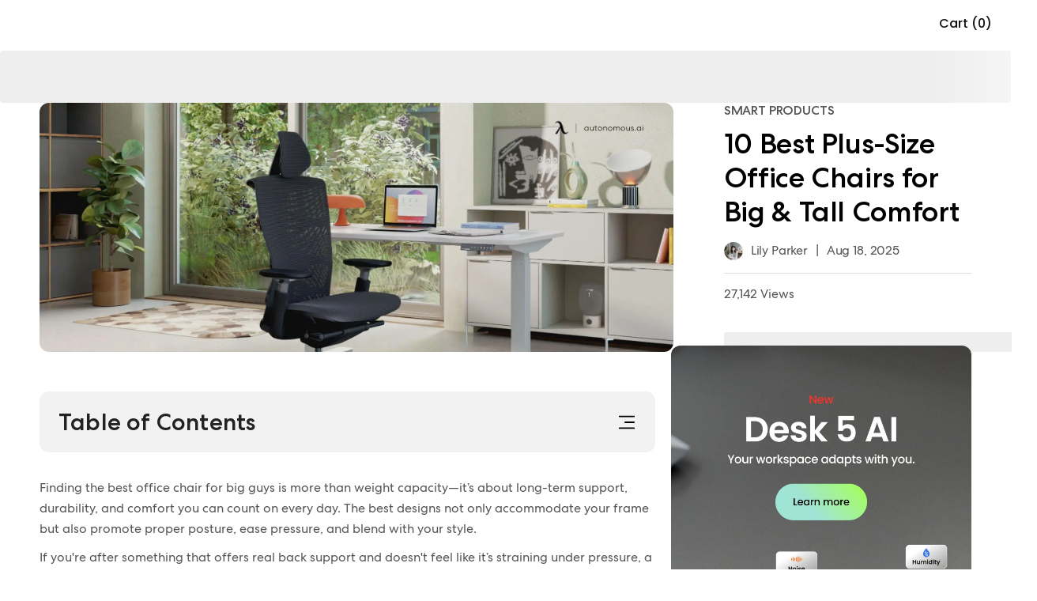

--- FILE ---
content_type: text/html; charset=utf-8
request_url: https://www.autonomous.ai/ourblog/best-office-chair-for-large-person
body_size: 42567
content:
<!DOCTYPE html><html lang="en-US"><head><title>10 Best Plus Size Office Chairs for Big &amp; Tall Comfort</title><meta name="description" content="Find the best plus-size office chairs with wide seats, strong support, and real reviews—ideal for big guys, tall users, and long workdays."/><meta name="keywords" content="plus-size office chair, plus-size desk chair, plus-size computer chair, office chair for fat people, best office chairs for big guys"/><meta property="og:title" content="10 Best Plus Size Office Chairs for Big &amp; Tall Comfort"/><meta property="og:description" content="Find the best plus-size office chairs with wide seats, strong support, and real reviews—ideal for big guys, tall users, and long workdays."/><meta property="og:url" content="https://www.autonomous.ai/ourblog/best-office-chair-for-large-person"/><meta property="og:image" content="https://cdn.autonomous.ai/production/ecm/250818/Autonomous-Chair-Ultra-V2-1(1).webp"/><meta property="og:locale" content="en-US"/><meta property="og:site_name" content="autonomous"/><meta property="og:type" content="website"/><meta name="twitter:title" content="10 Best Plus Size Office Chairs for Big &amp; Tall Comfort"/><meta name="twitter:description" content="Find the best plus-size office chairs with wide seats, strong support, and real reviews—ideal for big guys, tall users, and long workdays."/><meta name="twitter:image" content="https://cdn.autonomous.ai/production/ecm/250818/Autonomous-Chair-Ultra-V2-1(1).webp"/><meta name="twitter:card" content="summary_large_image"/><meta name="twitter:site" content="@autonomousdotai"/><link rel="canonical" href="https://www.autonomous.ai/ourblog/best-office-chair-for-large-person"/><meta name="robots" content="index, follow"/><meta name="all" content="index, follow"/><meta name="googlebot" content="index, follow"/><meta name="bingbot" content="index, follow"/><meta name="yahoobot" content="index, follow"/><meta name="slurp" content="index, follow"/><meta name="msnbot" content="index, follow"/><script id="schema-markup" type="application/ld+json">[{"@context":"https://schema.org","@type":"BlogPosting","url":"https://www.autonomous.ai/ourblog/best-office-chair-for-large-person","headline":"10 Best Plus-Size Office Chairs for Big & Tall Comfort","image":"https://cdn.autonomous.ai/production/ecm/250818/Autonomous-Chair-Ultra-V2-1(1).webp","genre":"Smart Products","publisher":{"@type":"Organization","name":"Autonomous","logo":{"@type":"ImageObject","url":"https://cdn.autonomous.ai/static/upload/images/common/upload/20201008/Logo-Autonomous1aaa36ddb4.jpg"}},"datePublished":"2025-08-18T00:00:00.000Z","dateCreated":"Jan 26, 2023","description":"Find the best plus-size office chairs with wide seats, strong support, and real reviews—ideal for big guys, tall users, and long workdays.","author":{"@type":"Person","name":"Lily Parker","url":"https://www.autonomous.ai/ourblog/author/lily-parker"},"dateModified":"2025-08-18T00:00:00.000Z","mainEntityOfPage":"https://www.autonomous.ai/ourblog/best-office-chair-for-large-person"},{}]</script><link rel="dns-prefetch" href="https://cdn.autonomous.ai"/><link rel="dns-prefetch" href="https://thumbor.autonomous.ai"/><link rel="dns-prefetch" href="https://autonomous-analytics-qffztaoryq-uc.a.run.app"/><meta charSet="utf-8"/><meta name="viewport" content="minimum-scale=1, initial-scale=1, maximum-scale=1, width=device-width, shrink-to-fit=no, viewport-fit=cover"/><meta name="theme-color" content="#000000"/><meta name="author" content="Autonomous"/><meta name="copyright" content="Autonomous"/><meta name="revisit-after" content="1 days"/><meta name="search engine" content="www.google.com, www.google.co.uk, www.google.it, www.google.es, www.google.com.au, www.altaVista.com, www.aol.com, www.infoseek.com, www.excite.com, www.hotbot.com, www.lycos.com, www.magellan.com, www.cnet.com, www.voila.com, www.google.fr, www.yahoo.fr, www.yahoo.com, www.alltheweb.com, www.msn.com, www.netscape.com, www.nomade.com"/><meta name="DC.title" content="Autonomous"/><meta property="fb:pages" content="1682685481961325"/><meta name="robots" content="max-image-size: large"/><link rel="manifest" href="https://cdn.autonomous.ai/assets/manifest.json"/><link rel="icon" type="image/png" href="https://cdn.autonomous.ai/assets/icons/favicon.ico"/><link rel="icon" type="image/png" sizes="192x192" href="https://cdn.autonomous.ai/assets/icons/android-chrome-192x192.png"/><link rel="icon" type="image/png" sizes="512x512" href="https://cdn.autonomous.ai/assets/icons/icon-512x512.png"/><link rel="apple-touch-icon" sizes="144x144" href="https://cdn.autonomous.ai/assets/icons/apple-touch-icon.png"/><meta property="fb:app_id" content="380022628861188"/><meta name="google-site-verification" content="_cyMNDfytslnIxpL05bZ7U9ZS7RNoXV_QdRabn5mZ24"/><meta name="ahrefs-site-verification" content="5d773510f89696f6c271d13e729f6d1626f6b6b960a9aabadb8023e434548f23"/><meta name="p:domain_verify" content="80483e9abd5e61ea86d2a5c0e15e533f"/><meta name="dmca-site-verification" content="VWtPSEkwdm5wbmlrNmhFSmR1LzdMUUdhazRQaWZRWThnSVZndDh6TEU3bz01"/><meta name="ir-site-verification-token" content="-425363700"/><meta name="fc:frame" content="{&quot;version&quot;:&quot;next&quot;,&quot;imageUrl&quot;:&quot;https://cdn.autonomous.ai/production/ecm/250804/l4-2.jpg&quot;,&quot;button&quot;:{&quot;title&quot;:&quot;Shop&quot;,&quot;action&quot;:{&quot;type&quot;:&quot;launch_frame&quot;,&quot;url&quot;:&quot;https://autonomous.ai/&quot;,&quot;splashImageUrl&quot;:&quot;https://cdn.autonomous.ai/production/ecm/250804/l1.jpg&quot;,&quot;splashBackgroundColor&quot;:&quot;#ffffff&quot;,&quot;name&quot;:&quot;autonomous.ai&quot;}}}"/><meta name="next-head-count" content="49"/><link rel="preload" href="https://cdn.autonomous.ai/web-production/_next/static/media/505a89127ca079b6.p.woff2" as="font" type="font/woff2" crossorigin="anonymous"/><link rel="preload" href="https://cdn.autonomous.ai/web-production/_next/static/media/b07887f1c414f9bd.p.woff2" as="font" type="font/woff2" crossorigin="anonymous"/><link rel="preload" href="https://cdn.autonomous.ai/web-production/_next/static/media/b767de784075e849.p.woff2" as="font" type="font/woff2" crossorigin="anonymous"/><link rel="preload" href="https://cdn.autonomous.ai/web-production/_next/static/media/2221f61ded41eb6b.p.woff2" as="font" type="font/woff2" crossorigin="anonymous"/><link rel="preload" href="https://cdn.autonomous.ai/web-production/_next/static/media/e4af272ccee01ff0.p.woff2" as="font" type="font/woff2" crossorigin="anonymous"/><link rel="preload" href="https://cdn.autonomous.ai/web-production/_next/static/media/fe0777f1195381cb.p.woff2" as="font" type="font/woff2" crossorigin="anonymous"/><link rel="preload" href="https://cdn.autonomous.ai/web-production/_next/static/media/eafabf029ad39a43.p.woff2" as="font" type="font/woff2" crossorigin="anonymous"/><link rel="preload" href="https://cdn.autonomous.ai/web-production/_next/static/media/f10b8e9d91f3edcb.p.woff2" as="font" type="font/woff2" crossorigin="anonymous"/><link rel="preload" href="https://cdn.autonomous.ai/web-production/_next/static/media/8888a3826f4a3af4.p.woff2" as="font" type="font/woff2" crossorigin="anonymous"/><link rel="preload" href="https://cdn.autonomous.ai/web-production/_next/static/media/c3bc380753a8436c.p.woff2" as="font" type="font/woff2" crossorigin="anonymous"/><link rel="preload" href="https://cdn.autonomous.ai/web-production/_next/static/media/0484562807a97172.p.woff2" as="font" type="font/woff2" crossorigin="anonymous"/><link rel="preload" href="https://cdn.autonomous.ai/web-production/_next/static/css/8e74b62266867921.css" as="style"/><link rel="stylesheet" href="https://cdn.autonomous.ai/web-production/_next/static/css/8e74b62266867921.css" data-n-g=""/><link rel="preload" href="https://cdn.autonomous.ai/web-production/_next/static/css/8cd45cfc4693efe2.css" as="style"/><link rel="stylesheet" href="https://cdn.autonomous.ai/web-production/_next/static/css/8cd45cfc4693efe2.css" data-n-p=""/><link rel="preload" href="https://cdn.autonomous.ai/web-production/_next/static/css/299bc4c268e7f998.css" as="style"/><link rel="stylesheet" href="https://cdn.autonomous.ai/web-production/_next/static/css/299bc4c268e7f998.css"/><link rel="preload" href="https://cdn.autonomous.ai/web-production/_next/static/css/ab92b4e34cce27f1.css" as="style"/><link rel="stylesheet" href="https://cdn.autonomous.ai/web-production/_next/static/css/ab92b4e34cce27f1.css"/><link rel="preload" href="https://cdn.autonomous.ai/web-production/_next/static/css/430c9881a3cd74bb.css" as="style"/><link rel="stylesheet" href="https://cdn.autonomous.ai/web-production/_next/static/css/430c9881a3cd74bb.css"/><link rel="preload" href="https://cdn.autonomous.ai/web-production/_next/static/css/397e91fb92993f3e.css" as="style"/><link rel="stylesheet" href="https://cdn.autonomous.ai/web-production/_next/static/css/397e91fb92993f3e.css"/><link rel="preload" href="https://cdn.autonomous.ai/web-production/_next/static/css/41d2ee58a49384cb.css" as="style"/><link rel="stylesheet" href="https://cdn.autonomous.ai/web-production/_next/static/css/41d2ee58a49384cb.css"/><link rel="preload" href="https://cdn.autonomous.ai/web-production/_next/static/css/02ea08401b89a36c.css" as="style"/><link rel="stylesheet" href="https://cdn.autonomous.ai/web-production/_next/static/css/02ea08401b89a36c.css"/><noscript data-n-css=""></noscript><script defer="" nomodule="" src="https://cdn.autonomous.ai/web-production/_next/static/chunks/polyfills-c67a75d1b6f99dc8.js"></script><script defer="" src="https://cdn.autonomous.ai/web-production/_next/static/chunks/8033-27f7f2abcc766ac5.js"></script><script defer="" src="https://cdn.autonomous.ai/web-production/_next/static/chunks/4729.ac3e3efaf4647901.js"></script><script defer="" src="https://cdn.autonomous.ai/web-production/_next/static/chunks/2819.ad39c1a27be72977.js"></script><script defer="" src="https://cdn.autonomous.ai/web-production/_next/static/chunks/6907-42a1636cb8f9f805.js"></script><script defer="" src="https://cdn.autonomous.ai/web-production/_next/static/chunks/7963.ceb2b5f101f8edcf.js"></script><script defer="" src="https://cdn.autonomous.ai/web-production/_next/static/chunks/8654-3ef2637993be1ff8.js"></script><script defer="" src="https://cdn.autonomous.ai/web-production/_next/static/chunks/2951.f6898d85145d4fe5.js"></script><script defer="" src="https://cdn.autonomous.ai/web-production/_next/static/chunks/8895.e7666f5fc423d09d.js"></script><script defer="" src="https://cdn.autonomous.ai/web-production/_next/static/chunks/3996.576ef500f47518d4.js"></script><script defer="" src="https://cdn.autonomous.ai/web-production/_next/static/chunks/9579.1b3a1304a34c4211.js"></script><script defer="" src="https://cdn.autonomous.ai/web-production/_next/static/chunks/7677-0e0608e5b154e8c2.js"></script><script defer="" src="https://cdn.autonomous.ai/web-production/_next/static/chunks/5961.acc8ae57ac8c1cd3.js"></script><script defer="" src="https://cdn.autonomous.ai/web-production/_next/static/chunks/1586-65a7fce6c8ea2c71.js"></script><script defer="" src="https://cdn.autonomous.ai/web-production/_next/static/chunks/6101.5baa36ca6898974b.js"></script><script defer="" src="https://cdn.autonomous.ai/web-production/_next/static/chunks/1053.1190d95559d6ddab.js"></script><script src="https://cdn.autonomous.ai/web-production/_next/static/chunks/webpack-4c876f119eff3c7d.js" defer=""></script><script src="https://cdn.autonomous.ai/web-production/_next/static/chunks/main-f67df17f-7a0194cdc816ccaa.js" defer=""></script><script src="https://cdn.autonomous.ai/web-production/_next/static/chunks/main-0fbe0e3f-9ee4d0319bfb17c6.js" defer=""></script><script src="https://cdn.autonomous.ai/web-production/_next/static/chunks/main-8cbd2506-a831fcd7682cd15d.js" defer=""></script><script src="https://cdn.autonomous.ai/web-production/_next/static/chunks/2870-5cf457d811b00b01.js" defer=""></script><script src="https://cdn.autonomous.ai/web-production/_next/static/chunks/9663-e6fee86dac258041.js" defer=""></script><script src="https://cdn.autonomous.ai/web-production/_next/static/chunks/4655-efcbaa0f65d8c017.js" defer=""></script><script src="https://cdn.autonomous.ai/web-production/_next/static/chunks/1010-2c7f85be589278e4.js" defer=""></script><script src="https://cdn.autonomous.ai/web-production/_next/static/chunks/1249-04486a0a93e46a4d.js" defer=""></script><script src="https://cdn.autonomous.ai/web-production/_next/static/chunks/5021-fa7aab3fd5714a85.js" defer=""></script><script src="https://cdn.autonomous.ai/web-production/_next/static/chunks/2337-08ac02a6658fd18e.js" defer=""></script><script src="https://cdn.autonomous.ai/web-production/_next/static/chunks/7487-5f45c352df3a77ad.js" defer=""></script><script src="https://cdn.autonomous.ai/web-production/_next/static/chunks/9917-183b7184d4fbb6cd.js" defer=""></script><script src="https://cdn.autonomous.ai/web-production/_next/static/chunks/2018-b8d050a81bdbed38.js" defer=""></script><script src="https://cdn.autonomous.ai/web-production/_next/static/chunks/7884-a735b4f968e451a0.js" defer=""></script><script src="https://cdn.autonomous.ai/web-production/_next/static/chunks/8100-1f0fbc3df1057cbb.js" defer=""></script><script src="https://cdn.autonomous.ai/web-production/_next/static/chunks/5150-0da017cf5acef78b.js" defer=""></script><script src="https://cdn.autonomous.ai/web-production/_next/static/chunks/1911-e838552c4bf7f6d6.js" defer=""></script><script src="https://cdn.autonomous.ai/web-production/_next/static/chunks/9077-ac5440580f11de59.js" defer=""></script><script src="https://cdn.autonomous.ai/web-production/_next/static/chunks/594-00e318ae16bf0d17.js" defer=""></script><script src="https://cdn.autonomous.ai/web-production/_next/static/chunks/pages/_app-f5d852ccd11fb2f9.js" defer=""></script><script src="https://cdn.autonomous.ai/web-production/_next/static/chunks/6470-5204683ac5d23ef2.js" defer=""></script><script src="https://cdn.autonomous.ai/web-production/_next/static/chunks/7575-4836ddc90ba77ed5.js" defer=""></script><script src="https://cdn.autonomous.ai/web-production/_next/static/chunks/863-f029df9662b6f479.js" defer=""></script><script src="https://cdn.autonomous.ai/web-production/_next/static/chunks/2474-9b37b3a713a3fb64.js" defer=""></script><script src="https://cdn.autonomous.ai/web-production/_next/static/chunks/3263-81dea0ee0451d23b.js" defer=""></script><script src="https://cdn.autonomous.ai/web-production/_next/static/chunks/708-e2b5945d78780dcf.js" defer=""></script><script src="https://cdn.autonomous.ai/web-production/_next/static/chunks/1655-62b9511c9b8c2edd.js" defer=""></script><script src="https://cdn.autonomous.ai/web-production/_next/static/chunks/2077-6509c33f72dbd468.js" defer=""></script><script src="https://cdn.autonomous.ai/web-production/_next/static/chunks/5343-678349a00be394fe.js" defer=""></script><script src="https://cdn.autonomous.ai/web-production/_next/static/chunks/5935-a69947bf01d05fe2.js" defer=""></script><script src="https://cdn.autonomous.ai/web-production/_next/static/chunks/2141-62cd7356660948a4.js" defer=""></script><script src="https://cdn.autonomous.ai/web-production/_next/static/chunks/7930-fa3b8e9127461447.js" defer=""></script><script src="https://cdn.autonomous.ai/web-production/_next/static/chunks/pages/ourblog/%5BblogSlug%5D-7607382f77b5b54b.js" defer=""></script><script src="https://cdn.autonomous.ai/web-production/_next/static/CMlDm53YTOTDJmMXDKAC0/_buildManifest.js" defer=""></script><script src="https://cdn.autonomous.ai/web-production/_next/static/CMlDm53YTOTDJmMXDKAC0/_ssgManifest.js" defer=""></script><style id="__jsx-3562873986">:root{--centrano2-font:'__centraNo2Font_7ac147', '__centraNo2Font_Fallback_7ac147';--poppins-font:'__Poppins_70ef0b', '__Poppins_Fallback_70ef0b'}</style><style id="__jsx-9967ba048207c6f2">.Collapse{margin:0 -16px}.Collapse:first-of-type{margin-top:20px;border-top:1px solid#ddd}.Collapse:last-of-type{margin-bottom:-17px}.Collapse img{margin:0}.Collapse_header{position:relative;width:100%;text-align:left;padding:20px 40px 20px 16px;border-bottom:1px solid#ddd;background:#f8f8f8}.Collapse_header span{font-size:18px;line-height:150%;font-weight:500}.Collapse_icon{margin:0;position:absolute;right:16px;top:20px}.Collapse_body{padding:16px}.Collapse_body table.ProsCons{border:none;-webkit-box-shadow:none;-moz-box-shadow:none;box-shadow:none;-webkit-border-radius:0;-moz-border-radius:0;border-radius:0;margin:0}.Collapse_body table.ProsCons th{font-size:24px;line-height:120%;font-weight:500}.Collapse_body table.ProsCons th,.Collapse_body table.ProsCons td{border:none;padding:8px 0}</style><style id="__jsx-b00d4bf6574301ac">@media screen and (max-width:767px){.BannerProduct__content.jsx-b00d4bf6574301ac{display:-webkit-box;display:-webkit-flex;display:-moz-box;display:-ms-flexbox;display:flex;-webkit-box-orient:vertical;-webkit-box-direction:normal;-webkit-flex-direction:column;-moz-box-orient:vertical;-moz-box-direction:normal;-ms-flex-direction:column;flex-direction:column}.BannerProduct__content.jsx-b00d4bf6574301ac>div.jsx-b00d4bf6574301ac{width:100%!important}}@media screen and (min-width:500px){.BannerProduct.jsx-b00d4bf6574301ac{-webkit-border-radius:16px;-moz-border-radius:16px;border-radius:16px}.BannerProduct__content__button.jsx-b00d4bf6574301ac button.jsx-b00d4bf6574301ac{-webkit-border-radius:100px;-moz-border-radius:100px;border-radius:100px}.BannerProduct__content__product__image.jsx-b00d4bf6574301ac{-webkit-border-radius:12px;-moz-border-radius:12px;border-radius:12px}}.BannerProduct.jsx-b00d4bf6574301ac{margin-bottom:16px;padding:16px;border:1px solid#ddd;overflow:hidden}.BannerProduct__content.jsx-b00d4bf6574301ac{margin:0 auto;font-size:16px;line-height:26px}.BannerProduct__content__title.jsx-b00d4bf6574301ac h3.jsx-b00d4bf6574301ac{font-size:24px;line-height:32px}.BannerProduct__content__description.jsx-b00d4bf6574301ac,.BannerProduct__content__title.jsx-b00d4bf6574301ac{margin-bottom:20px}.BannerProduct__content__button.jsx-b00d4bf6574301ac button.jsx-b00d4bf6574301ac{background:#1174dc;color:#fff;border:none;padding:13px 16px;font-size:16px;font-weight:500;line-height:26px;cursor:pointer}.BannerProduct__content__product__image.jsx-b00d4bf6574301ac{overflow:hidden}.BannerProduct__content__rating.jsx-b00d4bf6574301ac{display:-webkit-box;display:-webkit-flex;display:-moz-box;display:-ms-flexbox;display:flex;-webkit-box-align:center;-webkit-align-items:center;-moz-box-align:center;-ms-flex-align:center;align-items:center;margin-bottom:24px}</style></head><body><div id="__next"><div class="jsx-3562873986 app __className_7ac147 __variable_70ef0b __variable_968fd8"><div style="padding-top:0;padding-bottom:0;padding-left:0;padding-right:0"><div class="DefaultLayout_wrapper__P74AD"><div class="_ourblog_[blogSlug]"><div></div><div style="height:0"></div><div class="Header_wrapper__MN1c6 extraContainer"><div class="Header_container__YUy1r container"><div class="Header_left__H08nf"><a href="/"><div class="AutoImage_wrapper__KhUNM Header_logo__6nQsH AutoImage_loading__mYsTJ" style="aspect-ratio:5.583333333333333"><img alt="Image" src="https://cdn.autonomous.ai/production/ecm/250411/Logo-Web-Desk(1).svg" decoding="async" data-nimg="fill" loading="lazy" style="position:absolute;height:100%;width:100%;left:0;top:0;right:0;bottom:0;color:transparent"/></div></a></div><div class="Header_center__9v2cE"><div class="Header_menu__KpbFV"></div></div><div class="Header_right__Nr74q"><div class="HeaderSearch_search__0g9Zy undefined"><div class="HeaderSearch_search__block_topbar__89N1j"><input type="text" placeholder="Search anything..." class="HeaderSearch_search__block_topbar__input__g7GKw"/></div><div class="HeaderSearch_search__block_modal__44sMl "><div class="HeaderSearch_search__block_wrapper__aVJ6M"></div><div class="HeaderSearch_search__block_top__GTvvC"><div class="HeaderSearch_relative__sa_QB container d-flex align-items-center h-100"><div class="HeaderSearch_search__block_logo__PfJpf d-none"><a title="Click go to homepage" href="/"><span class="HeaderSearch_search__block_logo__logo__vl8z9" style="display:flex"><span class="sr-only">Autonomous</span></span></a></div><div class="HeaderSearch_search__block_wrap__ZI4_s"><div class="HeaderSearch_search__block_search__Q_dBP"><img src="https://cdn.autonomous.ai/production/ecm/250409/search.svg" class="HeaderSearch_search__block_search_icon__I5klF" alt="Icon Search"/><input type="text" placeholder="What will make you happier at work?" class="HeaderSearch_search__block_search_input__7SOOx" value=""/><span class="HeaderSearch_search__block_search_icon_close__F3Ynk"></span></div><div class="HeaderSearch_search__block_search__result__Rf2eN"><div class="HeaderSearch_search__block_wrap__ZI4_s"><div class="HeaderSearch_products__9n1Nz"><h3 class="title"></h3><div class="content HeaderSearch_searching__5iCbA"></div></div></div></div></div></div></div></div></div><div class="Country_country___qZo7"><div class="Country_positionRelative__Pgfyh positionRelative"><button type="button" data-cy="location" aria-label="Button choice language" class="undefined"><span class="Country_country__name__UIr_r country__name"><span class="flag flag-us"></span></span></button></div></div><div class="CartIcon_cartIcon__bjGtK CartIcon_CartEmpty__lwKED"><span class="CartIcon_qtyLabel__3hDR_">Cart (0)</span></div></div></div><div class="Header_subMenu__mglDg"><div class="Header_productWrapper__4zozk"></div></div><div class="NotiBar_notiBar__2ZRuc"></div></div><main><div class="BlogDetail_BlogDetail__jxbww blog-detail"><span><style data-emotion-css="1q79kkk-skeletonStyles-Skeleton animation-bzdot9">.css-1q79kkk-skeletonStyles-Skeleton{background-color:#eee;background-image:linear-gradient( 90deg,#eee,#f5f5f5,#eee );background-size:200px 100%;background-repeat:no-repeat;border-radius:4px;display:inline-block;line-height:1;width:100%;-webkit-animation:animation-bzdot9 1.2s ease-in-out infinite;animation:animation-bzdot9 1.2s ease-in-out infinite;}@-webkit-keyframes animation-bzdot9{0%{background-position:-200px 0;}100%{background-position:calc(200px + 100%) 0;}}@keyframes animation-bzdot9{0%{background-position:-200px 0;}100%{background-position:calc(200px + 100%) 0;}}</style><span class="react-loading-skeleton css-1q79kkk-skeletonStyles-Skeleton" style="height:66px">‌</span></span><div class="container"><div class="row"><div class="col-md-12"><div class="BlogDetail_BannerDetail__suNwg d-flex"><div class="BlogDetail_ImagePost___iTC0"><img alt="10 Best Plus-Size Office Chairs for Big &amp; Tall Comfort" src="https://cdn.autonomous.ai/production/ecm/250818/Autonomous-Chair-Ultra-V2-1(1).webp" width="1600" height="900" decoding="async" data-nimg="1" class=" core-img" loading="lazy" style="color:transparent;max-width:100%;max-height:100%;height:auto;aspect-ratio:1600/900;object-fit:cover;background-size:cover;background-position:50% 50%;background-repeat:no-repeat;background-image:url(&quot;data:image/svg+xml;charset=utf-8,%3Csvg xmlns=&#x27;http%3A//www.w3.org/2000/svg&#x27; viewBox=&#x27;0 0 1600 900&#x27;%3E%3Cfilter id=&#x27;b&#x27; color-interpolation-filters=&#x27;sRGB&#x27;%3E%3CfeGaussianBlur stdDeviation=&#x27;20&#x27;/%3E%3C/filter%3E%3Cimage preserveAspectRatio=&#x27;none&#x27; filter=&#x27;url(%23b)&#x27; x=&#x27;0&#x27; y=&#x27;0&#x27; height=&#x27;100%25&#x27; width=&#x27;100%25&#x27; href=&#x27;[data-uri]&#x27;/%3E%3C/svg%3E&quot;)"/></div><div class="BlogDetail_CategoryDesc__CarCs"><span class="BlogDetail_categoryName__TpaMN">Smart Products</span><h1 class="BlogDetail_title__rTyYP">10 Best Plus-Size Office Chairs for Big &amp; Tall Comfort</h1><div class="BlogDetail_subHeadline__VobUY"><a class="BlogDetail_postAuthor__XaZtc" href="/ourblog/author/lily-parker"><div class="BlogDetail_avatar__YZ_o_"><img alt="Lily Parker" src="https://thumbor.autonomous.ai/_ISFPDaRMEhJ7Rz_fVlF5isKmrY=/30x30/smart/https://cdn.autonomous.ai/production/ecm/230824/image_qIN1zTxi_1692157652807_raw-c3a7f648-6021-42f1-a20f-0874805faad0.jpg" width="30" height="30" decoding="async" data-nimg="1" class=" core-img" loading="lazy" style="color:transparent;max-width:100%;max-height:100%;height:auto;aspect-ratio:30/30;object-fit:cover"/></div><span>Lily Parker</span></a><span class="BlogDetail_divider__1L2Iw">|</span><span>Aug 18, 2025</span></div><div class="BlogDetail_viewCount__RgMNH">27,142 Views</div><div><span><style data-emotion-css="1q79kkk-skeletonStyles-Skeleton animation-bzdot9">.css-1q79kkk-skeletonStyles-Skeleton{background-color:#eee;background-image:linear-gradient( 90deg,#eee,#f5f5f5,#eee );background-size:200px 100%;background-repeat:no-repeat;border-radius:4px;display:inline-block;line-height:1;width:100%;-webkit-animation:animation-bzdot9 1.2s ease-in-out infinite;animation:animation-bzdot9 1.2s ease-in-out infinite;}@-webkit-keyframes animation-bzdot9{0%{background-position:-200px 0;}100%{background-position:calc(200px + 100%) 0;}}@keyframes animation-bzdot9{0%{background-position:-200px 0;}100%{background-position:calc(200px + 100%) 0;}}</style><span class="react-loading-skeleton css-1q79kkk-skeletonStyles-Skeleton" style="width:396px;height:25px">‌</span></span></div></div></div></div></div></div><div class="container"><div class="BlogDetail_BlogDetailWrapper__p9jBa row"><div class="BlogDetail_BlogContent__WRGA0 col-lg-8 col-md-12"><div></div><div class="BlogDetail_contentBlog__95Ezc blog-detail--content" data-blog-content="true"><div class="mce-toc" data-layout="float"><h2>Table of Contents</h2><ul><li><a href="#mcetoc_1iqkv5t2j26r">What To Look For In A Plus-Size Office Chair</a></li><li><a href="#mcetoc_1iqkv5t2j26s">Best Plus-Size Office Chairs Designed For Comfort And Stability</a><ul><li><a href="#mcetoc_1iqkv5t2j26t">1. Autonomous ErgoChair Pro – Custom Comfort for Every Body</a></li><li><a href="#mcetoc_1iqkv5t2j26u">2. Marsail Ergonomic Office Chair – Lightweight Comfort for Daily Use</a></li><li><a href="#mcetoc_1iqkv5t2j26v">3. Executive Office Series 66BG – Massage Lumbar Meets Modern Comfort</a></li><li><a href="#mcetoc_1iqkv5t2j272">4. Autonomous ErgoChair Ultra 2 – Ergonomics That Adjust To You</a></li><li><a href="#mcetoc_1iqkv5t2j271">5. Herman Miller Aeron Size C – Ergonomic Classic For Big Users</a></li><li><a href="#mcetoc_1j2u2klhv5r6">6. ELABEST X100 Ergonomic Office Chair with Footrest – Recline and Relax</a></li><li><a href="#mcetoc_1j2u2klhv5r7">7. Tralt Office Chair – Budget Pick With Surprising Sturdiness</a></li><li><a href="#mcetoc_1j2u2klhv5r8">8. Orren Ellis Enosburg Executive Chair – Sleek Style With Big Support</a></li><li><a href="#mcetoc_1iqkv5t2j270">9. Autonomous ErgoChair Core – Adaptive Support With Adjustable Seat Depth</a></li><li><a href="#mcetoc_1j2u2klhv5r9">10. Red Barrel Studio Carter Big And Tall Office Chair – Roomy And Reliable</a></li></ul></li><li><a href="#mcetoc_1iqkv5t2j274">Side-by-Side Look: Which Plus-Size Office Chair Fits You Best?</a></li><li><a href="#mcetoc_1iqkv5t2j275">FAQs</a></li><li><a href="#mcetoc_1j2u2klhv5ra">Conclusion: The Right Chair Makes All the Difference</a></li></ul></div><p>Finding the best office chair for big guys is more than weight capacity—it’s about long-term support, durability, and comfort you can count on every day. The best designs not only accommodate your frame but also promote proper posture, ease pressure, and blend with your style.</p><p>If you&#x27;re after something that offers real back support and doesn&#x27;t feel like it’s straining under pressure, a well-built, <a href="https://www.autonomous.ai/big-tall-office-chair">big and tall office chair</a> can truly make a difference. Whether you’re immersed in gaming, navigating long meetings, or tackling a mountain of emails, these chairs are designed to keep up with your demands.</p><h2 id="mcetoc_1iqkv5t2j26r">What To Look For In A Plus-Size Office Chair</h2><h3 id="mcetoc_1j2u2klhv5r0">1. Weight Capacity Beyond the Numbers</h3><p>A solid plus-size office chair isn’t just about a high weight rating—it’s about how steady it feels in everyday use. The best <a href="https://www.autonomous.ai/heavy-duty-office-chair">heavy-duty office chair</a> doesn’t creak, wobble, or tilt when you shift your weight. Look for reinforced bases and strong casters that give you confidence, not just a big number in the specs.</p><h3 id="mcetoc_1j2u2klhv5r1">2. Seat Dimensions &amp; Ergonomic Fit</h3><p>A wider seat is important, but depth matters just as much. Proper thigh support prevents circulation issues and keeps you comfortable during long hours.</p><p>A plus-size desk chair with at least 20–22 inches of width and generous depth lets you sit without feeling squeezed in, while also giving your legs the space they need. For larger frames, an <a href="https://www.autonomous.ai/ourblog/10-best-wide-office-chairs-for-comfort">extra-wide office chair</a> ensures you’re not squeezed in, while a deeper seat gives your legs the support they need for better circulation and all-day comfort.</p><h3 id="mcetoc_1j2u2klhv5r2">3. Posture-First Design</h3><p>Many plus-size computer chairs focus on bulk, but a true ergonomic plus-size computer chair supports posture, too.</p><p>The backrest should follow the natural curve of your spine while also working with the recline to let you shift positions without losing alignment. A thoughtfully built <a href="https://www.autonomous.ai/reclining-office-chair">reclining ergonomic chair</a> balances upright support with flexible tilt, so you stay comfortable and supported whether you’re leaning forward to focus or reclining back to relieve pressure.</p><p>This balance is essential for long-term comfort, especially if you struggle with back pain.</p><p dir="ltr"><a href="https://www.autonomous.ai/office-chairs/ergochair-core" target="_blank" rel="noopener"><img class="image" src="https://cdn.autonomous.ai/production/ecm/251231/new-year-2025-1920x540-CTA.webp" alt="Autonomous ErgoChair Core" width="1920" height="540" loading="lazy"/></a></p><h3 id="mcetoc_1j2u2klhv5r3">4. Breathability &amp; Temperature Control</h3><p>If you tend to run warm, airflow can make a big difference. <a href="https://www.autonomous.ai/mesh-chair">Mesh chairs</a> allow steady ventilation, while leather or <a href="https://www.autonomous.ai/ourblog/top-fabric-office-chairs">fabric office chair</a> adds more cushion and a polished look.</p><p>The choice of <a href="https://www.autonomous.ai/ourblog/explore-different-types-of-chair-seat-materials">office chair materials</a> affects not only comfort but also how well the chair regulates temperature over time. The best options are “climate-smart”—balancing padding with breathability so you stay cool even during long work or gaming sessions.</p><h3 id="mcetoc_1j2u2klhv5r4">5. Durability &amp; Lifestyle Fit</h3><p>An office chair for fat people should still feel supportive after months of daily use. Key features like reinforced frames, high-density foam, and durable stitching distinguish chairs that stand the test of time from those that sag prematurely.</p><p>Consider how the chair fits into your lifestyle as well—are you working in a formal office, gaming at home, or perhaps a combination of both? Modern mesh designs are perfect for minimalist environments, while classic leather complements traditional office settings. Sleek hybrid options are great for shared spaces. Ultimately, the right <a href="https://www.autonomous.ai/office-chairs">ergonomic office chair</a> should align not only with your daily activities but also with your body type.</p><h3 id="mcetoc_1j2u2klhv5r5">6. Adjustability That Actually Works</h3><p>Many heavy-duty chairs fall short when it comes to adjustability. Features like an <a href="https://www.autonomous.ai/office-chairs">office chair with adjustable lumbar support</a>, customizable armrest spacing, and a controlled reclining mechanism really make a difference. If several people are sharing the same chair at home, these adjustable settings can easily cater to everyone&#x27;s needs while keeping comfort levels high.</p><p>We focused on key aspects such as weight capacity, <a href="https://www.autonomous.ai/ourblog/finding-suitable-office-chair-dimensions">office chair dimensions</a>, adjustability, and material quality. Here’s a look at our top picks, starting with the one that has the highest capacity.</p><p><img class="image" src="https://cdn.autonomous.ai/production/ecm/250122/office-chair-for-large-person.webp" alt="plus-sized office chair" style="width:1920px;height:1080px" loading="lazy"/></p><h2 id="mcetoc_1iqkv5t2j26s">Best Plus-Size Office Chairs Designed For Comfort And Stability</h2><h3 id="mcetoc_1iqkv5t2j26t">1. Autonomous ErgoChair Pro – Custom Comfort for Every Body</h3><p>The ErgoChair Pro feels like it was built to match your every move. Its 9-point adjustability lets you fine-tune everything from seat depth to tilt tension, keeping your spine aligned through long work sessions. The 2:1 synchro-tilt mechanism keeps your legs level even as you recline, which really eases pressure during deep-focus or break moments.</p><p>With a 300 lb capacity and multiple color options, it balances performance with personality. The mesh back keeps airflow steady, while the optional foam seat adds plush comfort for those who prefer extra softness. For anyone looking for an ergonomic chair that adjusts to your posture instead of forcing you into one, the ErgoChair Pro sets the standard for adaptable comfort.</p><div class="jsx-b00d4bf6574301ac BannerProduct"><a href="https://www.autonomous.ai/office-chairs/ergonomic-chair" title="Autonomous ErgoChair Pro" target="" class="jsx-b00d4bf6574301ac"><div class="jsx-b00d4bf6574301ac BannerProduct__content d-flex"><div class="jsx-b00d4bf6574301ac BannerProduct__content_left w-50 pr-3"><div class="jsx-b00d4bf6574301ac BannerProduct__content__product"><div class="jsx-b00d4bf6574301ac BannerProduct__content__product__image"><img src="https://cdn.autonomous.ai/production/ecm/251107/ErgoChair-Pro.webp" alt="Autonomous ErgoChair Pro" class="jsx-b00d4bf6574301ac m-0"/></div></div></div><div class="jsx-b00d4bf6574301ac BannerProduct__content_right w-50 pl-3"><div class="jsx-b00d4bf6574301ac BannerProduct__content__title"><h3 class="jsx-b00d4bf6574301ac">Autonomous ErgoChair Pro</h3><div class="jsx-b00d4bf6574301ac subTitle">Extra 5% off</div></div><div class="jsx-b00d4bf6574301ac BannerProduct__content__description"><p class="jsx-b00d4bf6574301ac">Code: BLOGFIRST5</p></div><div class="jsx-b00d4bf6574301ac BannerProduct__content__rating"><span class="StarsRating_StarsRating__lenQR "><img class="undefined star-icon" src="https://cdn.autonomous.ai/production/ecm/230523/star-de2437c0-ee91-4101-a520-61c17971e28d.svg" alt="star-icon"/><img class="undefined star-icon" src="https://cdn.autonomous.ai/production/ecm/230523/star-de2437c0-ee91-4101-a520-61c17971e28d.svg" alt="star-icon"/><img class="undefined star-icon" src="https://cdn.autonomous.ai/production/ecm/230523/star-de2437c0-ee91-4101-a520-61c17971e28d.svg" alt="star-icon"/><img class="undefined star-icon" src="https://cdn.autonomous.ai/production/ecm/230523/star-de2437c0-ee91-4101-a520-61c17971e28d.svg" alt="star-icon"/><img class="undefined star-icon" src="https://cdn.autonomous.ai/production/ecm/230523/star-de2437c0-ee91-4101-a520-61c17971e28d.svg" alt="star-icon"/></span><span class="jsx-b00d4bf6574301ac ml-3">3081 reviews</span></div><div class="jsx-b00d4bf6574301ac BannerProduct__content__button"><button type="button" class="jsx-b00d4bf6574301ac"><div class="jsx-b00d4bf6574301ac">Stack savings</div></button></div></div></div></a><br/><div class="jsx-9967ba048207c6f2 Collapse"><div class="accordion"><button class="Collapse_header" type="button"><span class="jsx-9967ba048207c6f2">Specs</span></button><div class="collapse"><div class="Collapse_body card-body"><table><tbody><tr><th style="text-align:left" scope="row">Dimensions</th><td style="text-align:left">29”L x 29”W x 46” - 50”H</td></tr><tr style="text-align:left"><th scope="row">Seat dimensions</th><td>20”L x 20”W</td></tr><tr style="text-align:left"><th scope="row">Seat height</th><td>18” - 20”</td></tr><tr style="text-align:left"><th scope="row">Back dimensions (w/o headrest)</th><td>21”W x 22”H</td></tr><tr style="text-align:left"><th scope="row">Back dimensions (with headrest)</th><td>21”W x 28” - 31”H</td></tr><tr style="text-align:left"><th scope="row">Tilt range</th><td>22°</td></tr><tr style="text-align:left"><th scope="row">Armrest height</th><td>11” - 14”</td></tr><tr style="text-align:left"><th scope="row">Armrest height (from the floor)</th><td>26.7” - 32.2”</td></tr><tr style="text-align:left"><th scope="row">Caster wheel diameter</th><td>2.36 inches</td></tr><tr style="text-align:left"><th scope="row">Number of caster wheels</th><td>5 pieces</td></tr><tr style="text-align:left"><th scope="row">Materials</th><td>Polyester fabric with molded foam interior and durable nylon plastic frame; PU handrest pads.</td></tr><tr style="text-align:left"><th scope="row">Colors</th><td>Cool Gray, Evergreen, All Black<br/>Red Apple, Black &amp; White, Baby Blue</td></tr><tr style="text-align:left"><th scope="row">Weight capacity</th><td>300 lbs</td></tr><tr style="text-align:left"><th scope="row">Item weight</th><td>48.5 lbs</td></tr><tr style="text-align:left"><th scope="row">Shipping dimensions</th><td>29”L x 27”W x 19”H x 67 lbs</td></tr><tr style="text-align:left"><th scope="row">Assembly required</th><td>Yes</td></tr><tr style="text-align:left"><th scope="row">Warranty</th><td>2 years</td></tr><tr style="text-align:left"><th scope="row">Free returns</th><td>30 days<br/>The trial and return policy does NOT apply to products on sale.</td></tr><tr><th style="text-align:left" scope="row">Adjustability</th><td style="text-align:left">Headrest, armrest, back tilt angle and tension, seat tilt and height.</td></tr></tbody></table> </div></div></div></div></div><div class="splide Carousel_Slider__Bp4Ic Slider"><div class="Carousel_Slider__wapper__gMfhA splide__arrows"><button aria-label="prev" type="button" class="Carousel_Slider__arrow__3gFU6 Carousel_Slider__prev__eMid6 splide__arrow splide__arrow--prev"><div class="Carousel_Slider__arrowInner__z6H94"><img alt="Previous" src="https://cdn.autonomous.ai/development/ecm/240117/Icons(2).svg" width="26" height="26" decoding="async" data-nimg="1" class=" core-img" loading="lazy" style="color:transparent;max-width:100%;max-height:100%;height:auto;aspect-ratio:26/26;object-fit:cover"/></div></button><button aria-label="next" type="button" class="Carousel_Slider__arrow__3gFU6 Carousel_Slider__next__s60__ splide__arrow splide__arrow--next"><div class="Carousel_Slider__arrowInner__z6H94"><img alt="Next" src="https://cdn.autonomous.ai/development/ecm/240117/Icons(2).svg" width="26" height="26" decoding="async" data-nimg="1" class=" core-img" loading="lazy" style="color:transparent;max-width:100%;max-height:100%;height:auto;aspect-ratio:26/26;object-fit:cover"/></div></button></div><div class="splide__track"><ul class="splide__list"><li class="splide__slide" role="group"><div><img class="image" src="https://cdn.autonomous.ai/production/ecm/250206/ergochair-pro-review1.webp" alt="Autonomous ErgoChair Pro" width="1920" height="1080" loading="lazy"/><div><em>&quot;After sitting on this thing for 6 hours straight, this thing is AMAZING. I have no back pain which is my main issue when sitting on a desk. The features this chair has are pretty awesome! I often just raise the head rest, lean all the way on it and shift my seat forward. I code like that. Pretty sweet!&quot;</em><b> - David H.</b></div></div></li><li class="splide__slide" role="group"><div><img class="image" src="https://cdn.autonomous.ai/production/ecm/250206/ergochair-pro-review2.webp" alt="Autonomous ErgoChair Pro" width="1920" height="1080" loading="lazy"/><div><em>&quot;As someone who works at a desk for 6-8 hours per day, 7 days a week, my experience with the ErgoChair over the past 3 weeks has been enough to justify a solid recommendation.&quot;</em><b> - Jake R.</b></div></div></li><li class="splide__slide" role="group"><div><img class="image" src="https://cdn.autonomous.ai/production/ecm/250206/ergochair-pro-review3.webp" alt="Autonomous ErgoChair Pro" width="1920" height="1080" loading="lazy"/><div><em>&quot;After months of back pain, I’m so happy to have a new chair. It honestly feels like a sofa compared to my old one, I’m thrilled with it! It even has my dog’s approval! I’m also planning to get a standing desk from Autonomous soon.&quot;</em></div><b> - Ellie</b></div></li></ul></div></div><h3 id="mcetoc_1iqkv5t2j26u">2. Marsail Ergonomic Office Chair – Lightweight Comfort for Daily Use</h3><p>This model doesn’t look like a classic big-and-tall chair, but that’s part of what makes it stand out. With a 300 lb weight rating, it’s more modest than some, yet it feels stable during long workdays. </p><p>The mesh back provides strong airflow, and I noticed how much cooler I stayed compared to cushioned chairs. The adjustable lumbar pad was simple but encouraged me to sit upright, which helped after hours of typing. The cushion is firmer than plush executive seats, but it didn’t sag even after several days. </p><p> For smaller offices, it’s a chair that proves comfort doesn’t always have to come in oversized form.  If you often spend extended hours at a desk, it’s worth considering what makes the <a href="https://www.autonomous.ai/ourblog/most-comfortable-office-chairs-for-long-hour-sitting">best office chair for long hours of sitting</a> different from everyday models.</p><div class="jsx-b00d4bf6574301ac BannerProduct"><a href="https://www.amazon.com/Marsail-Ergonomic-Office-Chair-Adjustable/dp/B0CP22DQQS/ref=sr_1_26" title="Marsail Ergonomic Office Chair" target="_blank" rel="nofollow" class="jsx-b00d4bf6574301ac"><div class="jsx-b00d4bf6574301ac BannerProduct__content d-flex"><div class="jsx-b00d4bf6574301ac BannerProduct__content_left w-50 pr-3"><div class="jsx-b00d4bf6574301ac BannerProduct__content__product"><div class="jsx-b00d4bf6574301ac BannerProduct__content__product__image"><img src="https://cdn.autonomous.ai/production/ecm/250702/pregnancyofficechair-Marsail.webp" alt="Marsail Ergonomic Office Chair" class="jsx-b00d4bf6574301ac m-0"/></div></div></div><div class="jsx-b00d4bf6574301ac BannerProduct__content_right w-50 pl-3"><div class="jsx-b00d4bf6574301ac BannerProduct__content__title"><h3 class="jsx-b00d4bf6574301ac">Marsail Ergonomic Office Chair</h3></div><div class="jsx-b00d4bf6574301ac BannerProduct__content__rating"><span class="StarsRating_StarsRating__lenQR "><img class="undefined star-icon" src="https://cdn.autonomous.ai/production/ecm/230523/star-de2437c0-ee91-4101-a520-61c17971e28d.svg" alt="star-icon"/><img class="undefined star-icon" src="https://cdn.autonomous.ai/production/ecm/230523/star-de2437c0-ee91-4101-a520-61c17971e28d.svg" alt="star-icon"/><img class="undefined star-icon" src="https://cdn.autonomous.ai/production/ecm/230523/star-de2437c0-ee91-4101-a520-61c17971e28d.svg" alt="star-icon"/><img class="undefined star-icon" src="https://cdn.autonomous.ai/production/ecm/230523/star-de2437c0-ee91-4101-a520-61c17971e28d.svg" alt="star-icon"/><img class="undefined star-icon" src="https://cdn.autonomous.ai/production/ecm/230523/star-half-3e8d3159-8386-47bd-b131-15486deb9e46.svg" alt="star-icon"/></span><span class="jsx-b00d4bf6574301ac ml-3">1006 reviews</span></div><div class="jsx-b00d4bf6574301ac BannerProduct__content__button"><button type="button" class="jsx-b00d4bf6574301ac"><div class="jsx-b00d4bf6574301ac">$139.99</div></button></div></div></div></a> </div><h3 id="mcetoc_1iqkv5t2j26v">3. Executive Office Series 66BG – Massage Lumbar Meets Modern Comfort</h3><p>This chair surprised me with its dynamic lumbar panel. It doesn’t vibrate like a gimmicky massage chair—instead, it shifts as you move, applying gentle pressure that keeps me from slouching.</p><p>After a full week of testing, especially in afternoon slumps, it helped me sit straighter without thinking about it. The seat has thick, spring-supported cushioning that stays comfortable during longer sessions. At 300 lbs capacity, it won’t suit the heaviest users, but it’s a solid option for medium-to-large frames. I tested the fabric version, which stayed cool and breathable. </p><p>It’s the kind of <a href="https://www.autonomous.ai/ourblog/discover-benefits-of-a-thick-cushion-office-chair">thick cushion office chair</a> you don’t notice much while working, which is often the best sign of comfort. </p><div class="jsx-b00d4bf6574301ac BannerProduct"><a href="https://dowinx.com/products/executive-office-series-66bg-pu-leather-black" title="Dowinx Big and Tall Office Chair" target="_blank" rel="nofollow" class="jsx-b00d4bf6574301ac"><div class="jsx-b00d4bf6574301ac BannerProduct__content d-flex"><div class="jsx-b00d4bf6574301ac BannerProduct__content_left w-50 pr-3"><div class="jsx-b00d4bf6574301ac BannerProduct__content__product"><div class="jsx-b00d4bf6574301ac BannerProduct__content__product__image"><img src="https://cdn.autonomous.ai/production/ecm/250818/plus-size-office-chair-Dowinx.webp" alt="Dowinx Big and Tall Office Chair" class="jsx-b00d4bf6574301ac m-0"/></div></div></div><div class="jsx-b00d4bf6574301ac BannerProduct__content_right w-50 pl-3"><div class="jsx-b00d4bf6574301ac BannerProduct__content__title"><h3 class="jsx-b00d4bf6574301ac">Dowinx Big and Tall Office Chair</h3></div><div class="jsx-b00d4bf6574301ac BannerProduct__content__rating"><span class="StarsRating_StarsRating__lenQR "><img class="undefined star-icon" src="https://cdn.autonomous.ai/production/ecm/230523/star-de2437c0-ee91-4101-a520-61c17971e28d.svg" alt="star-icon"/><img class="undefined star-icon" src="https://cdn.autonomous.ai/production/ecm/230523/star-de2437c0-ee91-4101-a520-61c17971e28d.svg" alt="star-icon"/><img class="undefined star-icon" src="https://cdn.autonomous.ai/production/ecm/230523/star-de2437c0-ee91-4101-a520-61c17971e28d.svg" alt="star-icon"/><img class="undefined star-icon" src="https://cdn.autonomous.ai/production/ecm/230523/star-de2437c0-ee91-4101-a520-61c17971e28d.svg" alt="star-icon"/><img class="undefined star-icon" src="https://cdn.autonomous.ai/production/ecm/230523/star-de2437c0-ee91-4101-a520-61c17971e28d.svg" alt="star-icon"/></span><span class="jsx-b00d4bf6574301ac ml-3">129 reviews</span></div><div class="jsx-b00d4bf6574301ac BannerProduct__content__button"><button type="button" class="jsx-b00d4bf6574301ac"><div class="jsx-b00d4bf6574301ac">$269.99</div></button></div></div></div></a> </div><h3 id="mcetoc_1iqkv5t2j272">4. Autonomous ErgoChair Ultra 2 – Ergonomics That Adjust To You</h3><p>The Autonomous ErgoChair Ultra 2 felt firmer than I expected at first, but after a couple of weeks, I noticed how this <a href="https://www.autonomous.ai/high-back-office-chair">high-back office chair</a> kept me supported in all the right ways. </p><p>The adaptive backrest flexed with my movements, whether I was leaning forward to type or reclining during a meeting, which made a real difference in posture. At 320 lbs capacity, it isn’t the largest option, but it still felt secure for me and my colleagues who tested it. The mesh seat and back kept things cool, and the adjustability meant it worked for multiple people using it in rotation. </p><p>For those looking for an office chair for fat people that emphasizes posture and breathability over bulk, this <a href="https://www.autonomous.ai/office-chair-300-lbs">office chair 300 lbs</a> fits neatly into modern workspaces. </p><div class="jsx-b00d4bf6574301ac BannerProduct"><a href="https://www.autonomous.ai/office-chairs/autonomous-chair-ultra-v2" title="ErgoChair Ultra 2" target="" class="jsx-b00d4bf6574301ac"><div class="jsx-b00d4bf6574301ac BannerProduct__content d-flex"><div class="jsx-b00d4bf6574301ac BannerProduct__content_left w-50 pr-3"><div class="jsx-b00d4bf6574301ac BannerProduct__content__product"><div class="jsx-b00d4bf6574301ac BannerProduct__content__product__image"><img src="https://cdn.autonomous.ai/production/ecm/250325/autonomous-chair-ultra-200006.webp" alt="ErgoChair Ultra 2" class="jsx-b00d4bf6574301ac m-0"/></div></div></div><div class="jsx-b00d4bf6574301ac BannerProduct__content_right w-50 pl-3"><div class="jsx-b00d4bf6574301ac BannerProduct__content__title"><h3 class="jsx-b00d4bf6574301ac">ErgoChair Ultra 2</h3><div class="jsx-b00d4bf6574301ac subTitle">Extra 5% off</div></div><div class="jsx-b00d4bf6574301ac BannerProduct__content__description"><p class="jsx-b00d4bf6574301ac">Code: BLOGFIRST5</p></div><div class="jsx-b00d4bf6574301ac BannerProduct__content__rating"><span class="StarsRating_StarsRating__lenQR "><img class="undefined star-icon" src="https://cdn.autonomous.ai/production/ecm/230523/star-de2437c0-ee91-4101-a520-61c17971e28d.svg" alt="star-icon"/><img class="undefined star-icon" src="https://cdn.autonomous.ai/production/ecm/230523/star-de2437c0-ee91-4101-a520-61c17971e28d.svg" alt="star-icon"/><img class="undefined star-icon" src="https://cdn.autonomous.ai/production/ecm/230523/star-de2437c0-ee91-4101-a520-61c17971e28d.svg" alt="star-icon"/><img class="undefined star-icon" src="https://cdn.autonomous.ai/production/ecm/230523/star-de2437c0-ee91-4101-a520-61c17971e28d.svg" alt="star-icon"/><img class="undefined star-icon" src="https://cdn.autonomous.ai/production/ecm/230523/star-de2437c0-ee91-4101-a520-61c17971e28d.svg" alt="star-icon"/></span><span class="jsx-b00d4bf6574301ac ml-3">152 reviews</span></div><div class="jsx-b00d4bf6574301ac BannerProduct__content__button"><button type="button" class="jsx-b00d4bf6574301ac"><div class="jsx-b00d4bf6574301ac">Stack savings</div></button></div></div></div></a><br/><div class="jsx-9967ba048207c6f2 Collapse"><div class="accordion"><button class="Collapse_header" type="button"><span class="jsx-9967ba048207c6f2">Specs</span></button><div class="collapse"><div class="Collapse_body card-body"><table><tbody><tr><th scope="col">Dimensions (w/o headrest)</th><td>28”L x 28”W x 41” - 46”H</td></tr><tr><th scope="col">Dimensions (with headrest)</th><td>28”L x 28”W x 49” - 58”H</td></tr><tr><th scope="row">Seat dimensions</th><td>18”L x 18”W</td></tr><tr><th scope="row">Seat depth range</th><td>18” - 20.5”</td></tr><tr><th scope="row">Seat height</th><td>18” - 23”</td></tr><tr><th scope="row">Headrest</th><td>8&quot; - 12&quot;</td></tr><tr><th scope="row">Back dimensions</th><td>20”W x 23”H</td></tr><tr><th scope="row">Tilt range</th><td>25°</td></tr><tr><th scope="row">Armrest height</th><td>7” - 11”</td></tr><tr><th scope="row">Armrest height (from the floor)</th><td>23.5” - 27.7”</td></tr><tr><th scope="row">Caster wheel diameter</th><td>2.56 inches</td></tr><tr><th scope="row">Number of caster wheels</th><td>5 pieces</td></tr><tr><th scope="row">Materials</th><td>100% TPE and polyester fabric upholstery with ABS plastic frame, aluminium base</td></tr><tr><th scope="row">Colors</th><td>Onyx Black, Dover Gray</td></tr><tr><th scope="row">Weight capacity</th><td>320 lbs</td></tr><tr><th scope="row">Item weight</th><td>36.5 lbs</td></tr><tr><th scope="row">Shipping dimensions</th><td>28”L x 17”W x 31”H x 45 lbs</td></tr><tr><th scope="row">Assembly required</th><td>Yes</td></tr><tr><th scope="row">Warranty</th><td>2 years</td></tr><tr><th scope="row">Free returns</th><td>30 days</td></tr><tr><th scope="row">Adjustability</th><td>Headrest, armrest, back tilt angle and tension, seat height.</td></tr></tbody></table> </div></div></div></div></div><div class="splide Carousel_Slider__Bp4Ic Slider"><div class="Carousel_Slider__wapper__gMfhA splide__arrows"><button aria-label="prev" type="button" class="Carousel_Slider__arrow__3gFU6 Carousel_Slider__prev__eMid6 splide__arrow splide__arrow--prev"><div class="Carousel_Slider__arrowInner__z6H94"><img alt="Previous" src="https://cdn.autonomous.ai/development/ecm/240117/Icons(2).svg" width="26" height="26" decoding="async" data-nimg="1" class=" core-img" loading="lazy" style="color:transparent;max-width:100%;max-height:100%;height:auto;aspect-ratio:26/26;object-fit:cover"/></div></button><button aria-label="next" type="button" class="Carousel_Slider__arrow__3gFU6 Carousel_Slider__next__s60__ splide__arrow splide__arrow--next"><div class="Carousel_Slider__arrowInner__z6H94"><img alt="Next" src="https://cdn.autonomous.ai/development/ecm/240117/Icons(2).svg" width="26" height="26" decoding="async" data-nimg="1" class=" core-img" loading="lazy" style="color:transparent;max-width:100%;max-height:100%;height:auto;aspect-ratio:26/26;object-fit:cover"/></div></button></div><div class="splide__track"><ul class="splide__list"><li class="splide__slide" role="group"><div><img class="image" src="https://cdn.autonomous.ai/production/ecm/250206/ultra2-review-3.webp" alt="Autonomous Chair Ultra" width="1920" height="1080" loading="lazy"/><div><em>&quot;Great for someone over 6 foot with long torso Loving the new Ultra 2! Finally found a chair the actually makes my back feel better when I&#x27;m setting in it. I typically have an issue with the lumbar support being way too long on my back. Not with the Ultra 2, the design of the backrest fits to my back like a glove.&quot;</em></div><b> - Heath L.</b></div></li><li class="splide__slide" role="group"><div><img class="image" src="https://cdn.autonomous.ai/production/ecm/250219/4(1)(1).webp" alt="Autonomous Chair Ultra" width="1920" height="1080" loading="lazy"/><div><em>&quot;I like the chair. It&#x27;s comfortable and can be configured as needed.&quot;</em><b> - Wayne H.</b></div></div></li><li class="splide__slide" role="group"><div><img class="image" src="https://cdn.autonomous.ai/production/ecm/250206/ultra2-review-1.webp" alt="Autonomous Chair Ultra" width="1920" height="1080" loading="lazy"/><div><em>&quot;Feel like it&#x27;s from the future. There&#x27;s still some foam lining the top of the seat, but the springs are doing plenty of work to make this chair comfortable. A rubbery liner separates these two layers to spread your weight more evenly across the springs, and it all sits atop an inch-high air gap that allows for better shock absorption.&quot;</em><b> - Adam S.</b></div></div></li></ul></div></div><h3 id="mcetoc_1iqkv5t2j271">5. Herman Miller Aeron Size C – Ergonomic Classic For Big Users</h3><p>I’d heard about the Aeron’s reputation, and the Size C model proved why it’s considered a standard. With a 350 lb weight limit, it’s made for larger users without adding bulk. The mesh seat felt firm at first, but after 8 or 10-hour days, I realized how much better my back felt compared to cushioned chairs. The PostureFit SL lumbar kept me aligned naturally, and the adjustability of the arms and tilt was precise and smooth. </p><p>If you often spend full days at your desk, you’ll appreciate how it compares to an <a href="https://www.autonomous.ai/ourblog/8-hours-office-chair-brands">8-hour office chair</a> designed to keep you comfortable through long stretches of work. You feel its value most not while sitting, but in how much better your back feels when you stand up.</p><p>It’s not plush or oversized, but it’s engineered for long-term health and durability. You feel it most not while sitting, but in how much better your back feels when you stand up.</p><div class="jsx-b00d4bf6574301ac BannerProduct"><a href="https://www.autonomous.ai/ourblog/herman-miller-aeron-chair-detailed-review" title="Herman Miller Aeron Chair Review – Tested &amp; Rated" target="" class="jsx-b00d4bf6574301ac"><div class="jsx-b00d4bf6574301ac BannerProduct__content d-flex"><div class="jsx-b00d4bf6574301ac BannerProduct__content_left w-50 pr-3"><div class="jsx-b00d4bf6574301ac BannerProduct__content__product"><div class="jsx-b00d4bf6574301ac BannerProduct__content__product__image"><img src="https://cdn.autonomous.ai/production/ecm/250304/herman-miller-aeron-chair00002(2).webp" alt="Herman Miller Aeron Chair Review – Tested &amp; Rated" class="jsx-b00d4bf6574301ac m-0"/></div></div></div><div class="jsx-b00d4bf6574301ac BannerProduct__content_right w-50 pl-3"><div class="jsx-b00d4bf6574301ac BannerProduct__content__title"><h3 class="jsx-b00d4bf6574301ac">Herman Miller Aeron Chair Review – Tested & Rated</h3></div><div class="jsx-b00d4bf6574301ac BannerProduct__content__rating"><span class="StarsRating_StarsRating__lenQR "><img class="undefined star-icon" src="https://cdn.autonomous.ai/production/ecm/230523/star-de2437c0-ee91-4101-a520-61c17971e28d.svg" alt="star-icon"/><img class="undefined star-icon" src="https://cdn.autonomous.ai/production/ecm/230523/star-de2437c0-ee91-4101-a520-61c17971e28d.svg" alt="star-icon"/><img class="undefined star-icon" src="https://cdn.autonomous.ai/production/ecm/230523/star-de2437c0-ee91-4101-a520-61c17971e28d.svg" alt="star-icon"/><img class="undefined star-icon" src="https://cdn.autonomous.ai/production/ecm/230523/star-de2437c0-ee91-4101-a520-61c17971e28d.svg" alt="star-icon"/><img class="undefined star-icon" src="https://cdn.autonomous.ai/production/ecm/230523/star-empty-9a335161-2f6f-45b7-ada0-f31ae88141b6.svg" alt="star-icon"/></span></div><div class="jsx-b00d4bf6574301ac BannerProduct__content__button"><button type="button" class="jsx-b00d4bf6574301ac"><div class="jsx-b00d4bf6574301ac">Read more</div></button></div></div></div></a> </div><h3 id="mcetoc_1j2u2klhv5r6">6. ELABEST X100 Ergonomic Office Chair with Footrest – Recline and Relax</h3><p>The first time I reclined in the X100, I braced for that “tipping” sensation common in budget recliners—but it never came. The 160° recline felt smooth and steady, and the footrest actually made it comfortable enough for a short nap. </p><p>With a 350 lb weight capacity and a wide, well-padded seat, it held up well through several workdays. The downside is the fixed armrests—they’re solid but not customizable. Still, it’s rare to find an <a href="https://www.autonomous.ai/footrest-office-chair">office chair with a footrest</a> that lets you shift so easily between work mode and rest mode.</p><div class="jsx-b00d4bf6574301ac BannerProduct"><a href="https://www.amazon.com/ELABEST-X100-Ergonomic-Footrest-Adjustable/dp/B0DPHLWNBG/ref=sr_1_34" title="ELABEST X100 Ergonomic Office Chair with Footrest" target="_blank" rel="nofollow" class="jsx-b00d4bf6574301ac"><div class="jsx-b00d4bf6574301ac BannerProduct__content d-flex"><div class="jsx-b00d4bf6574301ac BannerProduct__content_left w-50 pr-3"><div class="jsx-b00d4bf6574301ac BannerProduct__content__product"><div class="jsx-b00d4bf6574301ac BannerProduct__content__product__image"><img src="https://cdn.autonomous.ai/production/ecm/250818/plus-size-office-chair-Elabest(1).webp" alt="ELABEST X100 Ergonomic Office Chair with Footrest" class="jsx-b00d4bf6574301ac m-0"/></div></div></div><div class="jsx-b00d4bf6574301ac BannerProduct__content_right w-50 pl-3"><div class="jsx-b00d4bf6574301ac BannerProduct__content__title"><h3 class="jsx-b00d4bf6574301ac">ELABEST X100 Ergonomic Office Chair with Footrest</h3></div><div class="jsx-b00d4bf6574301ac BannerProduct__content__rating"><span class="StarsRating_StarsRating__lenQR "><img class="undefined star-icon" src="https://cdn.autonomous.ai/production/ecm/230523/star-de2437c0-ee91-4101-a520-61c17971e28d.svg" alt="star-icon"/><img class="undefined star-icon" src="https://cdn.autonomous.ai/production/ecm/230523/star-de2437c0-ee91-4101-a520-61c17971e28d.svg" alt="star-icon"/><img class="undefined star-icon" src="https://cdn.autonomous.ai/production/ecm/230523/star-de2437c0-ee91-4101-a520-61c17971e28d.svg" alt="star-icon"/><img class="undefined star-icon" src="https://cdn.autonomous.ai/production/ecm/230523/star-de2437c0-ee91-4101-a520-61c17971e28d.svg" alt="star-icon"/><img class="undefined star-icon" src="https://cdn.autonomous.ai/production/ecm/230523/star-de2437c0-ee91-4101-a520-61c17971e28d.svg" alt="star-icon"/></span><span class="jsx-b00d4bf6574301ac ml-3">145 reviews</span></div><div class="jsx-b00d4bf6574301ac BannerProduct__content__button"><button type="button" class="jsx-b00d4bf6574301ac"><div class="jsx-b00d4bf6574301ac">$349.99</div></button></div></div></div></a> </div><h3 id="mcetoc_1j2u2klhv5r7">7. Tralt Office Chair – Budget Pick With Surprising Sturdiness</h3><p>This one looked basic compared to others on this list, but after a few days, it grew on me. With a 300 lb capacity, it’s meant for the lighter end of the plus-size range, but it felt sturdier than I expected. </p><p>The mesh back kept me comfortable through a long video call, and the adjustable armrests helped reduce shoulder strain. The cushion is thinner than premium chairs, but it didn’t collapse under me during testing. </p><p>For anyone on a tighter budget, this plus-size desk chair offers steady support and breathable comfort without costing as much as higher-end models. If neck or shoulder tension is a bigger concern, you might want to opt for an <a href="https://www.autonomous.ai/ourblog/the-best-office-chairs-for-neck-pain">ergonomic chair for neck pain</a> that adds specific targeted head and neck support.</p><div class="jsx-b00d4bf6574301ac BannerProduct"><a href="https://www.amazon.com/TRALT-Office-Chair-Ergonomic-Computer/dp/B0F62VD4KY/ref=sr_1_43" title="TRALT Office Chair" target="_blank" rel="nofollow" class="jsx-b00d4bf6574301ac"><div class="jsx-b00d4bf6574301ac BannerProduct__content d-flex"><div class="jsx-b00d4bf6574301ac BannerProduct__content_left w-50 pr-3"><div class="jsx-b00d4bf6574301ac BannerProduct__content__product"><div class="jsx-b00d4bf6574301ac BannerProduct__content__product__image"><img src="https://cdn.autonomous.ai/production/ecm/250624/bestofficechaironamazon-TRALT.webp" alt="TRALT Office Chair" class="jsx-b00d4bf6574301ac m-0"/></div></div></div><div class="jsx-b00d4bf6574301ac BannerProduct__content_right w-50 pl-3"><div class="jsx-b00d4bf6574301ac BannerProduct__content__title"><h3 class="jsx-b00d4bf6574301ac">TRALT Office Chair</h3></div><div class="jsx-b00d4bf6574301ac BannerProduct__content__rating"><span class="StarsRating_StarsRating__lenQR "><img class="undefined star-icon" src="https://cdn.autonomous.ai/production/ecm/230523/star-de2437c0-ee91-4101-a520-61c17971e28d.svg" alt="star-icon"/><img class="undefined star-icon" src="https://cdn.autonomous.ai/production/ecm/230523/star-de2437c0-ee91-4101-a520-61c17971e28d.svg" alt="star-icon"/><img class="undefined star-icon" src="https://cdn.autonomous.ai/production/ecm/230523/star-de2437c0-ee91-4101-a520-61c17971e28d.svg" alt="star-icon"/><img class="undefined star-icon" src="https://cdn.autonomous.ai/production/ecm/230523/star-de2437c0-ee91-4101-a520-61c17971e28d.svg" alt="star-icon"/><img class="undefined star-icon" src="https://cdn.autonomous.ai/production/ecm/230523/star-de2437c0-ee91-4101-a520-61c17971e28d.svg" alt="star-icon"/></span><span class="jsx-b00d4bf6574301ac ml-3">94 reviews</span></div><div class="jsx-b00d4bf6574301ac BannerProduct__content__button"><button type="button" class="jsx-b00d4bf6574301ac"><div class="jsx-b00d4bf6574301ac">$139.99</div></button></div></div></div></a> </div><h3 id="mcetoc_1j2u2klhv5r8">8. Orren Ellis Enosburg Executive Chair – Sleek Style With Big Support</h3><p>The Enosburg doesn’t look like a heavy-duty chair, but the 400 lb weight capacity proves otherwise. I liked how wide the seat felt, with firm padding that stayed comfortable during long stretches. </p><p>The recline was smooth and didn’t feel unstable, even when leaning back. The bonded leather gave it a polished, professional look, though it did run warmer on sunny days. What stood out to me was how it blended size support with style—no bulky oversized frame. </p><p>If you want an office chair for fat people that feels modern and professional without losing sturdiness, this is one of the few that nails both. However, if you’re gaming for long hours, you might prefer a <a href="https://www.autonomous.ai/ourblog/how-to-buy-a-gaming-chair-for-big-guys">plus-size gaming chair</a> built with a similar weight capacity but extra focus on extended sitting comfort.</p><div class="jsx-b00d4bf6574301ac BannerProduct"><a href="https://cdn.autonomous.ai/production/ecm/250702/pregnancyofficechair-OrenEllis.webp" title="Orren Ellis Enosburg Executive Chair" target="_blank" class="jsx-b00d4bf6574301ac"><div class="jsx-b00d4bf6574301ac BannerProduct__content d-flex"><div class="jsx-b00d4bf6574301ac BannerProduct__content_left w-50 pr-3"><div class="jsx-b00d4bf6574301ac BannerProduct__content__product"><div class="jsx-b00d4bf6574301ac BannerProduct__content__product__image"><img src="https://cdn.autonomous.ai/production/ecm/250702/pregnancyofficechair-OrenEllis.webp" alt="Orren Ellis Enosburg Executive Chair" class="jsx-b00d4bf6574301ac m-0"/></div></div></div><div class="jsx-b00d4bf6574301ac BannerProduct__content_right w-50 pl-3"><div class="jsx-b00d4bf6574301ac BannerProduct__content__title"><h3 class="jsx-b00d4bf6574301ac">Orren Ellis Enosburg Executive Chair</h3></div><div class="jsx-b00d4bf6574301ac BannerProduct__content__rating"><span class="StarsRating_StarsRating__lenQR "><img class="undefined star-icon" src="https://cdn.autonomous.ai/production/ecm/230523/star-de2437c0-ee91-4101-a520-61c17971e28d.svg" alt="star-icon"/><img class="undefined star-icon" src="https://cdn.autonomous.ai/production/ecm/230523/star-de2437c0-ee91-4101-a520-61c17971e28d.svg" alt="star-icon"/><img class="undefined star-icon" src="https://cdn.autonomous.ai/production/ecm/230523/star-de2437c0-ee91-4101-a520-61c17971e28d.svg" alt="star-icon"/><img class="undefined star-icon" src="https://cdn.autonomous.ai/production/ecm/230523/star-de2437c0-ee91-4101-a520-61c17971e28d.svg" alt="star-icon"/><img class="undefined star-icon" src="https://cdn.autonomous.ai/production/ecm/230523/star-half-3e8d3159-8386-47bd-b131-15486deb9e46.svg" alt="star-icon"/></span><span class="jsx-b00d4bf6574301ac ml-3">3653 reviews</span></div><div class="jsx-b00d4bf6574301ac BannerProduct__content__button"><button type="button" class="jsx-b00d4bf6574301ac"><div class="jsx-b00d4bf6574301ac">$125.99</div></button></div></div></div></a> </div><h3 id="mcetoc_1iqkv5t2j270">9. Autonomous ErgoChair Core – Adaptive Support With Adjustable Seat Depth</h3><p>The Autonomous ErgoChair Core is one of the newest additions from Autonomous, and it’s built for users who want flexibility without extra bulk. Its adjustable seat depth lets you find that perfect knee-to-seat distance, reducing leg strain and improving circulation during long hours. The dual backrest design supports both the upper and lower spine, while the breathable mesh keeps things cool even in warmer rooms.</p><p>I liked how easily it adapted to small shifts in posture—the chair seemed to move with me rather than resist. Though rated for 242 lbs, it feels sturdy and balanced, and the frame quality is impressive for its weight class. For mid-sized users who value ergonomics and seat adjustability over sheer size, the Autonomous ErgoChair Core strikes a comfortable middle ground between form, function, and all-day support.</p><div class="jsx-b00d4bf6574301ac BannerProduct"><a href="https://www.autonomous.ai/office-chairs/ergochair-core" title="ErgoChair Core" target="" class="jsx-b00d4bf6574301ac"><div class="jsx-b00d4bf6574301ac BannerProduct__content d-flex"><div class="jsx-b00d4bf6574301ac BannerProduct__content_left w-50 pr-3"><div class="jsx-b00d4bf6574301ac BannerProduct__content__product"><div class="jsx-b00d4bf6574301ac BannerProduct__content__product__image"><img src="https://cdn.autonomous.ai/production/ecm/250707/1b.webp" alt="ErgoChair Core" class="jsx-b00d4bf6574301ac m-0"/></div></div></div><div class="jsx-b00d4bf6574301ac BannerProduct__content_right w-50 pl-3"><div class="jsx-b00d4bf6574301ac BannerProduct__content__title"><h3 class="jsx-b00d4bf6574301ac">ErgoChair Core</h3><div class="jsx-b00d4bf6574301ac subTitle">Extra 5% off</div></div><div class="jsx-b00d4bf6574301ac BannerProduct__content__description"><p class="jsx-b00d4bf6574301ac">Code: BLOGFIRST5</p></div><div class="jsx-b00d4bf6574301ac BannerProduct__content__rating"><span class="StarsRating_StarsRating__lenQR "><img class="undefined star-icon" src="https://cdn.autonomous.ai/production/ecm/230523/star-de2437c0-ee91-4101-a520-61c17971e28d.svg" alt="star-icon"/><img class="undefined star-icon" src="https://cdn.autonomous.ai/production/ecm/230523/star-de2437c0-ee91-4101-a520-61c17971e28d.svg" alt="star-icon"/><img class="undefined star-icon" src="https://cdn.autonomous.ai/production/ecm/230523/star-de2437c0-ee91-4101-a520-61c17971e28d.svg" alt="star-icon"/><img class="undefined star-icon" src="https://cdn.autonomous.ai/production/ecm/230523/star-de2437c0-ee91-4101-a520-61c17971e28d.svg" alt="star-icon"/><img class="undefined star-icon" src="https://cdn.autonomous.ai/production/ecm/230523/star-empty-9a335161-2f6f-45b7-ada0-f31ae88141b6.svg" alt="star-icon"/></span><span class="jsx-b00d4bf6574301ac ml-3">22 reviews</span></div><div class="jsx-b00d4bf6574301ac BannerProduct__content__button"><button type="button" class="jsx-b00d4bf6574301ac"><div class="jsx-b00d4bf6574301ac">Stack savings</div></button></div></div></div></a> </div><div class="splide Carousel_Slider__Bp4Ic Slider"><div class="Carousel_Slider__wapper__gMfhA splide__arrows"><button aria-label="prev" type="button" class="Carousel_Slider__arrow__3gFU6 Carousel_Slider__prev__eMid6 splide__arrow splide__arrow--prev"><div class="Carousel_Slider__arrowInner__z6H94"><img alt="Previous" src="https://cdn.autonomous.ai/development/ecm/240117/Icons(2).svg" width="26" height="26" decoding="async" data-nimg="1" class=" core-img" loading="lazy" style="color:transparent;max-width:100%;max-height:100%;height:auto;aspect-ratio:26/26;object-fit:cover"/></div></button><button aria-label="next" type="button" class="Carousel_Slider__arrow__3gFU6 Carousel_Slider__next__s60__ splide__arrow splide__arrow--next"><div class="Carousel_Slider__arrowInner__z6H94"><img alt="Next" src="https://cdn.autonomous.ai/development/ecm/240117/Icons(2).svg" width="26" height="26" decoding="async" data-nimg="1" class=" core-img" loading="lazy" style="color:transparent;max-width:100%;max-height:100%;height:auto;aspect-ratio:26/26;object-fit:cover"/></div></button></div><div class="splide__track"><ul class="splide__list"><li class="splide__slide" role="group"><div><img class="image" src="https://cdn.autonomous.ai/production/ecm/251107/ergochair-x3.webp" alt="Autonomous ErgoChair Core" width="1920" height="1080" loading="lazy"/><div>Every shift, stretch, and lean feels effortless. Autonomous ErgoChair Core doesn’t just support your spine — it moves with it, giving you the freedom to focus without tension holding you back.</div></div></li><li class="splide__slide" role="group"><div><img class="image" src="https://cdn.autonomous.ai/production/ecm/251107/ergochair-x2.webp" alt="Autonomous ErgoChair Core" width="1920" height="1080" loading="lazy"/><div>Stay fresh through long calls and deep work. The adaptive mesh keeps airflow steady while the frame quietly keeps you in perfect balance. Work hard, stay cool.</div></div></li><li class="splide__slide" role="group"><div><img class="image" src="https://cdn.autonomous.ai/production/ecm/251107/ergochair-x1.webp" alt="Autonomous ErgoChair Core" width="1920" height="1080" loading="lazy"/><div>From studio desks to startup corners, Autonomous ErgoChair Core fits right in. Designed to blend comfort and style so your space feels more like you — and your work feels easier.</div></div></li><li class="splide__slide" role="group"><div><img class="image" src="https://cdn.autonomous.ai/production/ecm/251107/ergochair-x-spec.webp" alt="Autonomous ErgoChair Core" width="1920" height="1080" loading="lazy"/><div>Autonomous ErgoChair Core combines strength, balance, and precision. Every angle, curve, and control is made to move naturally with you and stay reliable through years of use.</div></div></li></ul></div></div><h3 id="mcetoc_1j2u2klhv5r9">10. Red Barrel Studio Carter Big And Tall Office Chair – Roomy And Reliable</h3><p>The Carter felt purpose-built for larger users from the moment I sat down. With a 400 lb capacity and a seat over 22 inches wide, it gave me plenty of room without feeling cramped. </p><p>The thick padding held up well even after multiple full days, and the adjustable tilt made it easy to shift positions. The armrests are fixed, which limits flexibility, but the overall build felt incredibly steady—no squeaks or wobbles. </p><p>It’s large and takes up space, but if you want a plus-size office chair that delivers straightforward stability and comfort, this option is dependable and built to last.</p><div class="jsx-b00d4bf6574301ac BannerProduct"><a href="https://www.wayfair.com/furniture/pdp/red-barrel-studio-carter-big-and-tall-office-chair-500lbs-adjustable-lumbar-support-executive-office-chair-w011268040.html" title="Red Barrel Studio Carter Big and Tall Office Chair" target="_blank" rel="nofollow" class="jsx-b00d4bf6574301ac"><div class="jsx-b00d4bf6574301ac BannerProduct__content d-flex"><div class="jsx-b00d4bf6574301ac BannerProduct__content_left w-50 pr-3"><div class="jsx-b00d4bf6574301ac BannerProduct__content__product"><div class="jsx-b00d4bf6574301ac BannerProduct__content__product__image"><img src="https://cdn.autonomous.ai/production/ecm/250818/plus-size-office-chair-red-barrel-studio.webp" alt="Red Barrel Studio Carter Big and Tall Office Chair" class="jsx-b00d4bf6574301ac m-0"/></div></div></div><div class="jsx-b00d4bf6574301ac BannerProduct__content_right w-50 pl-3"><div class="jsx-b00d4bf6574301ac BannerProduct__content__title"><h3 class="jsx-b00d4bf6574301ac">Red Barrel Studio Carter Big and Tall Office Chair</h3></div><div class="jsx-b00d4bf6574301ac BannerProduct__content__rating"><span class="StarsRating_StarsRating__lenQR "><img class="undefined star-icon" src="https://cdn.autonomous.ai/production/ecm/230523/star-de2437c0-ee91-4101-a520-61c17971e28d.svg" alt="star-icon"/><img class="undefined star-icon" src="https://cdn.autonomous.ai/production/ecm/230523/star-de2437c0-ee91-4101-a520-61c17971e28d.svg" alt="star-icon"/><img class="undefined star-icon" src="https://cdn.autonomous.ai/production/ecm/230523/star-de2437c0-ee91-4101-a520-61c17971e28d.svg" alt="star-icon"/><img class="undefined star-icon" src="https://cdn.autonomous.ai/production/ecm/230523/star-de2437c0-ee91-4101-a520-61c17971e28d.svg" alt="star-icon"/><img class="undefined star-icon" src="https://cdn.autonomous.ai/production/ecm/230523/star-half-3e8d3159-8386-47bd-b131-15486deb9e46.svg" alt="star-icon"/></span><span class="jsx-b00d4bf6574301ac ml-3">271 reviews</span></div><div class="jsx-b00d4bf6574301ac BannerProduct__content__button"><button type="button" class="jsx-b00d4bf6574301ac"><div class="jsx-b00d4bf6574301ac">$259.99</div></button></div></div></div></a> </div><h2 id="mcetoc_1iqkv5t2j274">Side-by-Side Look: Which Plus-Size Office Chair Fits You Best?</h2><p>Finding the best plus-size computer chair isn’t just about weight ratings. A chair that looks strong on paper may still feel cramped or uncomfortable after a full day of sitting. To make the right choice, consider the full picture: seat width, cushioning, adjustability, and how well the chair fits your daily routine.</p><p>Some chairs are built for maximum stability, others for breathability and posture, and a few aim for plush, executive-style comfort. The table below compares the key features of each model so you can see at a glance which one matches your needs best.</p><table style="border-collapse:collapse;width:100%"><tbody><tr><td><p><b>Chair</b></p></td><td><p><b>Weight Capacity</b></p></td><td><p><b>Seat Width</b></p></td><td><p><b>Best For</b></p></td><td><p><b>Standout Feature</b></p></td></tr><tr><td><p>Autonomous ErgoChair Pro</p></td><td><p>300 lbs</p></td><td><p>19&quot;</p></td><td><p>Adjustable ergonomic support</p></td><td><p>9-point adjustability + 2:1 synchro-tilt</p></td></tr><tr><td><p>Marsail Ergonomic Office Chair</p></td><td><p>300 lbs</p></td><td><p>20&quot;</p></td><td><p>Lightweight daily use</p></td><td><p>Breathable mesh + lumbar support</p></td></tr><tr><td><p>Executive Office Series 66BG</p></td><td><p>300 lbs</p></td><td><p>20.5&quot;</p></td><td><p>Medium-to-large users</p></td><td><p>Dynamic lumbar with massage feel</p></td></tr><tr><td><p>Autonomous ErgoChair Ultra 2</p></td><td><p>320 lbs</p></td><td><p>18.5&quot;</p></td><td><p>Mid-to-large frames</p></td><td><p>Adaptive backrest + mesh breathability</p></td></tr><tr><td><p>Herman Miller Aeron Size C</p></td><td><p>350 lbs</p></td><td><p>21&quot;</p></td><td><p>Ergonomic posture correction</p></td><td><p>PostureFit SL + full adjustability</p></td></tr><tr><td><p>ELABEST X100 Ergonomic w/ Footrest</p></td><td><p>350 lbs</p></td><td><p>22&quot;</p></td><td><p>Work + relaxation at home</p></td><td><p>160° recline + extendable footrest</p></td></tr><tr><td><p>TRALT Office Chair</p></td><td><p>300 lbs</p></td><td><p>20&quot;</p></td><td><p>Budget-friendly support</p></td><td><p>Mesh back + adjustable arms</p></td></tr><tr><td><p>Orren Ellis Enosburg Executive</p></td><td><p>400 lbs</p></td><td><p>22&quot;</p></td><td><p>Modern, professional look</p></td><td><p>Sleek design + smooth recline</p></td></tr><tr><td><p>Autonomous ErgoChair Core</p></td><td><p>242 lbs</p></td><td><p>20&quot;</p></td><td><p>Medium users wanting fine-tuned fit</p></td><td><p>Dual backrest + adjustable seat depth</p></td></tr><tr><td><p>Red Barrel Studio Carter Big &amp; Tall</p></td><td><p>400 lbs</p></td><td><p>22.5&quot;</p></td><td><p>Roomy, stable everyday use</p></td><td><p>Wide seat + reinforced frame</p></td></tr></tbody></table><p><img class="image" src="https://cdn.autonomous.ai/production/ecm/260113/autonomous-discount-code.webp" alt="Autonomous Discount" width="1920" height="1080" loading="lazy"/></p><p><a href="https://www.autonomous.ai"><img class="image" src="https://cdn.autonomous.ai/production/ecm/251231/new-year-2025-1920x540-CTA.webp" alt="Easter Sale" width="1920" height="540" loading="lazy"/></a></p><h2 id="mcetoc_1iqkv5t2j275">FAQs</h2><p><b>1. What’s the best office chair for big people?</b></p><p>The best<b> </b>office chair for big people combines high weight capacity (400–500 lbs), a wide seat, and strong frame construction. Look for chairs that remain stable without wobbling or creaking during daily use.</p><p><b>2. What is the best office chair for fat people that doesn’t feel cramped?</b></p><p>Choose a chair with a seat width of at least 22 inches and generous depth. Wider cushions help prevent hip compression, allowing you to sit naturally without feeling squeezed in.</p><p><b>3. Is there an ergonomic chair for big guys that doesn’t get hot?</b></p><p>Yes. Mesh-backed plus-size computer chairs are designed for airflow, helping regulate temperature during long hours of sitting.</p><p><b>4. What’s the most supportive desk chair for overweight people?</b></p><p>A supportive chair will have built-in lumbar support, thick cushioning, and reinforced bases. Adjustable features like armrests, recline, and seat height help distribute weight evenly and reduce pressure on the spine.</p><p>For extra upper-body comfort, an <a href="https://www.autonomous.ai/office-chair-with-headrest">office chair with a headrest</a> can also reduce strain on the neck and shoulders during long hours of sitting.</p><p><b>5. Are there budget-friendly options for plus-size users?</b></p><p>Yes. Many plus-size office chairs under $300 still offer 300 lb+ capacity, ergonomic support, and durable frames. Focus on seat width, cushioning quality, and adjustability to get good value for the price.</p><p><b>6. How wide should a plus-size office chair seat be?</b></p><p>For comfort, look for at least 20 inches of seat width. If you have a larger build, aim for 22–24 inches to maintain circulation and avoid pressure points. </p><p>Width is just one part of the fit—seat height also matters, since an <a href="https://www.autonomous.ai/ourblog/how-to-find-the-ideal-height-for-your-office-chair">ideal office chair height</a> keeps your legs at the right angle and prevents strain during long sitting sessions.</p><p><b>7. Can a plus-size computer chair help with back pain?</b></p><p>Yes. Ergonomic designs with adjustable lumbar support and flexible reclining mechanisms help maintain posture, reduce slouching, and minimize strain on the lower back.</p><p><b>8. Do plus-size office chairs last longer than standard chairs?</b></p><p>In most cases, yes. Because they’re built with stronger frames, reinforced bases, and denser foam, plus-size office chairs typically withstand daily use better than standard office chairs.</p><p><b>9. What is the best office chair for an overweight person?</b></p><p>The best chair combines three things: a wide seat, reinforced weight capacity, and ergonomic adjustability. This ensures both comfort and long-term support, rather than just size alone.</p><p><img class="image" src="https://cdn.autonomous.ai/static/upload/images/common/upload/20210825/The-Best-Office-Chair-for-a-Large-Person-Top-14-Picks-for-2021_139aecb2c23a.jpg" alt="ergonomic support, and durable frames" style="width:1920px;height:1080px" loading="lazy"/></p><h2 id="mcetoc_1j2u2klhv5ra">Conclusion: The Right Chair Makes All the Difference</h2><p>Choosing a plus-size office chair comes down to more than weight ratings—it’s about matching your body, your space, and your routine. </p><p>Some chairs lean into plush comfort, others into precise ergonomics, and a few manage to balance both. After testing these options, one thing became clear: the best chair isn’t the flashiest or the bulkiest, but the one you forget about while working because it supports you so naturally. </p><p>When a chair fades into the background and just lets you focus, that’s when you know it’s the right fit.</p></div><div></div><div class="BlogDetail_bannerAdsFullWidth__g1r_8"><a rel="noreferrer" target="_blank" title="Desk 5 AI" href="https://www.autonomous.ai/standing-desks/autonomous-desk-5-ai"><img alt="Desk 5 AI" src="https://cdn.autonomous.ai/production/ecm/260121/desk-5-ai-2026-1920x540-CTA.webp" width="950" height="267" decoding="async" data-nimg="1" class=" core-img" loading="lazy" style="color:transparent;max-width:100%;max-height:100%;height:auto;aspect-ratio:950/267;object-fit:cover;background-size:cover;background-position:50% 50%;background-repeat:no-repeat;background-image:url(&quot;data:image/svg+xml;charset=utf-8,%3Csvg xmlns=&#x27;http%3A//www.w3.org/2000/svg&#x27; viewBox=&#x27;0 0 950 267&#x27;%3E%3Cfilter id=&#x27;b&#x27; color-interpolation-filters=&#x27;sRGB&#x27;%3E%3CfeGaussianBlur stdDeviation=&#x27;20&#x27;/%3E%3C/filter%3E%3Cimage preserveAspectRatio=&#x27;none&#x27; filter=&#x27;url(%23b)&#x27; x=&#x27;0&#x27; y=&#x27;0&#x27; height=&#x27;100%25&#x27; width=&#x27;100%25&#x27; href=&#x27;[data-uri]&#x27;/%3E%3C/svg%3E&quot;)"/></a></div></div><div class="col-lg-4 col-md-12"><div class="block-bulk-order mb-3 mb-lg-4" role="presentation"><a href="https://www.autonomous.ai/standing-desks/autonomous-desk-5-ai" target="_self"><img alt="Desk 5 AI" src="https://cdn.autonomous.ai/production/ecm/260121/desk-5-ai-2026-720x1200-CTA.webp" width="690" height="1150" decoding="async" data-nimg="1" class=" core-img" loading="lazy" style="color:transparent;max-width:100%;max-height:100%;height:auto;aspect-ratio:690/1150;object-fit:cover;background-size:cover;background-position:50% 50%;background-repeat:no-repeat;background-image:url(&quot;data:image/svg+xml;charset=utf-8,%3Csvg xmlns=&#x27;http%3A//www.w3.org/2000/svg&#x27; viewBox=&#x27;0 0 690 1150&#x27;%3E%3Cfilter id=&#x27;b&#x27; color-interpolation-filters=&#x27;sRGB&#x27;%3E%3CfeGaussianBlur stdDeviation=&#x27;20&#x27;/%3E%3C/filter%3E%3Cimage preserveAspectRatio=&#x27;none&#x27; filter=&#x27;url(%23b)&#x27; x=&#x27;0&#x27; y=&#x27;0&#x27; height=&#x27;100%25&#x27; width=&#x27;100%25&#x27; href=&#x27;[data-uri]&#x27;/%3E%3C/svg%3E&quot;)"/></a></div><div class="block-bulk-order mb-3 mb-lg-4" role="presentation"><a href="/office-furniture-bulk-orders"><img alt="Bulk Order Offer 2025" src="https://thumbor.autonomous.ai/NVRLe4dg0NQtiqyo0Aujt8ZGEtE=/690x1150/smart/https://cdn.autonomous.ai/production/ecm/251205/bulk-order-dec-2025-720x1200-CTA.jpg" width="690" height="1150" decoding="async" data-nimg="1" class=" core-img" loading="lazy" style="color:transparent;max-width:100%;max-height:100%;height:auto;aspect-ratio:690/1150;object-fit:cover;background-size:cover;background-position:50% 50%;background-repeat:no-repeat;background-image:url(&quot;data:image/svg+xml;charset=utf-8,%3Csvg xmlns=&#x27;http%3A//www.w3.org/2000/svg&#x27; viewBox=&#x27;0 0 690 1150&#x27;%3E%3Cfilter id=&#x27;b&#x27; color-interpolation-filters=&#x27;sRGB&#x27;%3E%3CfeGaussianBlur stdDeviation=&#x27;20&#x27;/%3E%3C/filter%3E%3Cimage preserveAspectRatio=&#x27;none&#x27; filter=&#x27;url(%23b)&#x27; x=&#x27;0&#x27; y=&#x27;0&#x27; height=&#x27;100%25&#x27; width=&#x27;100%25&#x27; href=&#x27;[data-uri]&#x27;/%3E%3C/svg%3E&quot;)"/></a></div><div class="GetRewardsBlock_GetRewardsBlock__Yv7o5"><h2>Stay connected with us!</h2><p>Subscribe to our weekly updates to stay in the loop about our latest innovations and community news!</p><form action="#" class="SubscribeForm_SubscribeForm__OcNZ0"><div class="Input_Input__xc9uD SubscribeForm_InputWrapper__9PaeW inputWrapper"><input id="subscribe-blog-blog" name="email" class="" type="email" maxLength="100" value=""/><label role="presentation" for="subscribe-blog-blog">Enter your email<span>*</span></label></div><button type="submit" class="Button_Button__AqDze SubscribeForm_BtnSubmit__796vX submitBtn Button_Button__primary__fUBYC Button_Button__sm__1UoKf"><span>Subscribe</span></button></form></div><div class="LinkCollaboration_wrapper__sJ8XH BlogDetail_LinkCollaboration__8YXeq"><p class="LinkCollaboration_title__ri77J">Interested in a Link Placement?</p><button class="LinkCollaboration_btnSubmit__YHojs">Submit</button></div><div class="BlogDetail_BannerRight__U_xw0"><div class="block-bulk-order mb-3 mb-lg-4" role="presentation"><a href="https://www.autonomous.ai/adus/workpod-mini" target="_self"><img alt="Autonomous WorkPod" src="https://cdn.autonomous.ai/production/ecm/260112/workpod-core-jan-2026-720x1200-CTA.webp" width="460" height="767" decoding="async" data-nimg="1" class=" core-img" loading="lazy" style="color:transparent;max-width:100%;max-height:100%;height:auto;aspect-ratio:460/767;object-fit:cover;background-size:cover;background-position:50% 50%;background-repeat:no-repeat;background-image:url(&quot;data:image/svg+xml;charset=utf-8,%3Csvg xmlns=&#x27;http%3A//www.w3.org/2000/svg&#x27; viewBox=&#x27;0 0 460 767&#x27;%3E%3Cfilter id=&#x27;b&#x27; color-interpolation-filters=&#x27;sRGB&#x27;%3E%3CfeGaussianBlur stdDeviation=&#x27;20&#x27;/%3E%3C/filter%3E%3Cimage preserveAspectRatio=&#x27;none&#x27; filter=&#x27;url(%23b)&#x27; x=&#x27;0&#x27; y=&#x27;0&#x27; height=&#x27;100%25&#x27; width=&#x27;100%25&#x27; href=&#x27;[data-uri]&#x27;/%3E%3C/svg%3E&quot;)"/></a></div><div class="block-bulk-order mb-3 mb-lg-4" role="presentation"><a href="https://www.autonomous.ai/office-chairs/ergonomic-chair" target="_self"><img alt="Autonomous ErgoChair Pro" src="https://cdn.autonomous.ai/production/ecm/251128/ergo-pro-720x1200-CTA.webp" width="460" height="767" decoding="async" data-nimg="1" class=" core-img" loading="lazy" style="color:transparent;max-width:100%;max-height:100%;height:auto;aspect-ratio:460/767;object-fit:cover;background-size:cover;background-position:50% 50%;background-repeat:no-repeat;background-image:url(&quot;data:image/svg+xml;charset=utf-8,%3Csvg xmlns=&#x27;http%3A//www.w3.org/2000/svg&#x27; viewBox=&#x27;0 0 460 767&#x27;%3E%3Cfilter id=&#x27;b&#x27; color-interpolation-filters=&#x27;sRGB&#x27;%3E%3CfeGaussianBlur stdDeviation=&#x27;20&#x27;/%3E%3C/filter%3E%3Cimage preserveAspectRatio=&#x27;none&#x27; filter=&#x27;url(%23b)&#x27; x=&#x27;0&#x27; y=&#x27;0&#x27; height=&#x27;100%25&#x27; width=&#x27;100%25&#x27; href=&#x27;[data-uri]&#x27;/%3E%3C/svg%3E&quot;)"/></a></div><div class="block-bulk-order mb-3 mb-lg-4" role="presentation"><a href="https://www.autonomous.ai/standing-desks/autonomous-desk-5" target="_self"><img alt="Autonomous SmartDesk 5" src="https://cdn.autonomous.ai/production/ecm/251128/desk-5-720x1200-CTA.webp" width="460" height="767" decoding="async" data-nimg="1" class=" core-img" loading="lazy" style="color:transparent;max-width:100%;max-height:100%;height:auto;aspect-ratio:460/767;object-fit:cover;background-size:cover;background-position:50% 50%;background-repeat:no-repeat;background-image:url(&quot;data:image/svg+xml;charset=utf-8,%3Csvg xmlns=&#x27;http%3A//www.w3.org/2000/svg&#x27; viewBox=&#x27;0 0 460 767&#x27;%3E%3Cfilter id=&#x27;b&#x27; color-interpolation-filters=&#x27;sRGB&#x27;%3E%3CfeGaussianBlur stdDeviation=&#x27;20&#x27;/%3E%3C/filter%3E%3Cimage preserveAspectRatio=&#x27;none&#x27; filter=&#x27;url(%23b)&#x27; x=&#x27;0&#x27; y=&#x27;0&#x27; height=&#x27;100%25&#x27; width=&#x27;100%25&#x27; href=&#x27;[data-uri]&#x27;/%3E%3C/svg%3E&quot;)"/></a></div></div></div></div><div class="BlogDetail_DetailBlogBottom__974ua"><div class="BlogDetail_PopularBlock__I3ugY"><ul><li><a href="/ourblog/tag/top-list" target="_blank" rel="noreferrer"><span>#Top List</span></a></li><li><a href="/ourblog/tag/kinn-chair" target="_blank" rel="noreferrer"><span>#ErgoChair Plus</span></a></li><li><a href="/ourblog/tag/ergonomic-chair" target="_blank" rel="noreferrer"><span>#Ergonomic Chair</span></a></li><li><a href="/ourblog/tag/office-chair" target="_blank" rel="noreferrer"><span>#Office Chair</span></a></li><li><a href="/ourblog/tag/ergonomic-office" target="_blank" rel="noreferrer"><span>#Ergonomic Office</span></a></li><li><a href="/ourblog/tag/ergochair" target="_blank" rel="noreferrer"><span>#ErgoChair Pro</span></a></li></ul></div><div class="BlogDetail_SocialBottom__4UOgz d-flex align-items-center"><p class="mr-3">Spread the word</p><span><style data-emotion-css="1q79kkk-skeletonStyles-Skeleton animation-bzdot9">.css-1q79kkk-skeletonStyles-Skeleton{background-color:#eee;background-image:linear-gradient( 90deg,#eee,#f5f5f5,#eee );background-size:200px 100%;background-repeat:no-repeat;border-radius:4px;display:inline-block;line-height:1;width:100%;-webkit-animation:animation-bzdot9 1.2s ease-in-out infinite;animation:animation-bzdot9 1.2s ease-in-out infinite;}@-webkit-keyframes animation-bzdot9{0%{background-position:-200px 0;}100%{background-position:calc(200px + 100%) 0;}}@keyframes animation-bzdot9{0%{background-position:-200px 0;}100%{background-position:calc(200px + 100%) 0;}}</style><span class="react-loading-skeleton css-1q79kkk-skeletonStyles-Skeleton" style="width:396px;height:25px">‌</span></span></div></div><div class="BlogDetail_Author__p7nQJ"><a class="BlogDetail_Author_container__MZV_Q d-flex align-items-center" href="/ourblog/author/lily-parker"><img alt="Lily Parker" src="https://thumbor.autonomous.ai/6JBDuUSqXTQIodpeyNmYbyIjzDY=/120x120/smart/https://cdn.autonomous.ai/production/ecm/230824/image_qIN1zTxi_1692157652807_raw-c3a7f648-6021-42f1-a20f-0874805faad0.jpg" width="120" height="120" decoding="async" data-nimg="1" class="BlogDetail_imgAvatar__tbxIk core-img" loading="lazy" style="color:transparent;max-width:100%;max-height:100%;height:auto;aspect-ratio:120/120;object-fit:cover;background-size:cover;background-position:50% 50%;background-repeat:no-repeat;background-image:url(&quot;data:image/svg+xml;charset=utf-8,%3Csvg xmlns=&#x27;http%3A//www.w3.org/2000/svg&#x27; viewBox=&#x27;0 0 120 120&#x27;%3E%3Cfilter id=&#x27;b&#x27; color-interpolation-filters=&#x27;sRGB&#x27;%3E%3CfeGaussianBlur stdDeviation=&#x27;20&#x27;/%3E%3C/filter%3E%3Cimage preserveAspectRatio=&#x27;none&#x27; filter=&#x27;url(%23b)&#x27; x=&#x27;0&#x27; y=&#x27;0&#x27; height=&#x27;100%25&#x27; width=&#x27;100%25&#x27; href=&#x27;[data-uri]&#x27;/%3E%3C/svg%3E&quot;)"/><div class="BlogDetail_AuthorBlock___va2v"><p class="BlogDetail_written__vNqYN">WRITTEN BY<span>Lily Parker</span></p><p class="BlogDetail_PostDescription__64Swl">Hi, I’m Lily Parker, and I’m passionate about workspace design, lighting, and ergonomic office solutions. I explore ways to create comfortable, functional, and inspiring work environments, from cubicle decor and office lighting to ergonomic furniture and organization tips. My work focuses on enhancing productivity, optimizing office setups, and improving workplace aesthetics. Whether it’s choosing the right desk lighting, upgrading to ergonomic seating, or personalizing a workspace, I enjoy researching trends and sharing insights that help create better places to work.</p></div></a></div></div><span><style data-emotion-css="1q79kkk-skeletonStyles-Skeleton animation-bzdot9">.css-1q79kkk-skeletonStyles-Skeleton{background-color:#eee;background-image:linear-gradient( 90deg,#eee,#f5f5f5,#eee );background-size:200px 100%;background-repeat:no-repeat;border-radius:4px;display:inline-block;line-height:1;width:100%;-webkit-animation:animation-bzdot9 1.2s ease-in-out infinite;animation:animation-bzdot9 1.2s ease-in-out infinite;}@-webkit-keyframes animation-bzdot9{0%{background-position:-200px 0;}100%{background-position:calc(200px + 100%) 0;}}@keyframes animation-bzdot9{0%{background-position:-200px 0;}100%{background-position:calc(200px + 100%) 0;}}</style><span class="react-loading-skeleton css-1q79kkk-skeletonStyles-Skeleton" style="height:74px">‌</span></span></div></main><footer class="Footer_Footer__PTdG8 footer extraContainer"><div class="container__extract container"><div class="Footer_Footer_top__6VVQf row"><div class="col-xl-8 col-md-12"><div class="row"><div class="Footer_Footer__menuGroup__GxMCo col-sm-3 col-6"><div class="Footer_title__i6_9F">Autonomous</div><ul class="Footer_listLink__1_yM0"><li><button type="button"><a href="/about" target="_blank">Our Story</a></button></li><li><button type="button"><a href="/ourblog" target="_blank">Blog</a></button></li><li><button type="button"><a href="/help-center/policies/shipping-policy" target="_blank">Shipping Policy</a></button></li><li><button type="button"><a href="/help-center/policies/trial-return-exchange-policy" target="_blank">Trial &amp; Return Policy</a></button></li><li><button type="button"><a href="/help-center/policies/warranty-policy" target="_blank">Warranty Policy</a></button></li><li><button type="button"><a href="/terms-of-use" target="_blank">Terms of Service</a></button></li><li><button type="button"><a href="/privacy" target="_blank">Privacy Policy</a></button></li><li><button type="button"><a href="/help-center/policies/dropship-product-tou" target="_blank">Dropship Products Policy</a></button></li></ul></div><div class="Footer_Footer__menuGroup__GxMCo col-sm-3 col-6"><div class="Footer_title__i6_9F">Shop Online</div><ul class="Footer_listLink__1_yM0"><li><button type="button"><a href="/standing-desks" target="_blank">Standing Desks</a></button></li><li><button type="button"><a href="/office-chairs" target="_blank">Office Chairs</a></button></li><li><button type="button"><a href="/office-accessories" target="_blank">Accessories</a></button></li><li><button type="button"><a href="/home-office" target="_blank">Home Office</a></button></li><li><button type="button"><a href="/height-adjustable-standing-desk-designer" target="_blank">Designer Desks</a></button></li><li><button type="button"><a href="/height-adjustable-standing-desk-developer" target="_blank">Developer Desks</a></button></li><li><button type="button"><a href="/height-adjustable-standing-desk-crypto-traders" target="_blank">Trader Desks</a></button></li><li><button type="button"><a href="/gaming-setup" target="_blank">Gaming Setup</a></button></li><li><button type="button"><a href="/gaming-desk-height-adjustable" target="_blank">Standing Gaming Desk</a></button></li><li><button type="button"><a href="/education" target="_blank">Education Store</a></button></li><li><button type="button"><a href="/government" target="_blank">Government Store</a></button></li><li><button type="button"><a href="/ai" target="_blank">AI Startups Store</a></button></li></ul></div><div class="Footer_Footer__menuGroup__GxMCo col-sm-3 col-6"><div class="Footer_title__i6_9F">Get In Touch</div><ul class="Footer_listLink__1_yM0"><li><button type="button"><a href="/help-center" target="_blank">Help Center</a></button></li><li><button type="button"><a href="/help-center#help-center-contact" target="_blank">Contact us</a></button></li><li><button type="button"><a href="/track-your-order" target="_blank">Track your order</a></button></li><li><button type="button"><a href="/press-feature" target="_blank">Press Feature</a></button></li><li><button type="button"><a href="/influencer-review" target="_blank">Influencer Program</a></button></li><li><button type="button"><a href="/customer/bulk-order-referrals" target="_blank">Bulk Order Referral</a></button></li><li><button type="button"><a href="https://www.linkedin.com/company/autonomousdotai/" target="_blank">Job Opportunities</a></button></li><li><button type="button"><a href="/" target="_blank">Riverside, California 8am - 5pm PT</a></button></li></ul></div></div></div><div class="Footer_footer__form__3ZxTZ col-xl-4 col-md-12"><div class="Footer_title__i6_9F">Stay connected with us!</div><p class="Footer_Footer_registerText__vy0sA">Subscribe to our weekly updates to stay in the loop about our latest innovations and community news!</p><div class="Footer_Footer_newsletter__5ypfV"><form action="#"><div class="Input_Input__xc9uD"><input id="emailFooter" name="emailFooter" class="Footer_Footer_inputEmail__wrBjF" value=""/><label role="presentation" for="emailFooter">Your email address</label></div><button type="submit" class="Button_Button__AqDze Footer_Footer_buttonSubscribe__cIMod Button_Button__outline-primary__3WaHp Button_Button__md___Ag86">Subscribe</button></form></div><div class="SocialNetwork_SocialNetwork__8W12j Footer_footerSocial__OWk7L"><a target="_blank" title="twitter" href="https://x.com/autonomous_labs"><img alt="twitter" src="https://cdn.autonomous.ai/development/ecm/231225/twitter-x-Gray.svg" width="14" height="11" decoding="async" data-nimg="1" class=" core-img" loading="lazy" style="color:transparent;max-width:100%;max-height:100%;height:auto;aspect-ratio:14/11;object-fit:cover"/></a><a target="_blank" title="reddit" href="https://www.reddit.com/r/AutonomousLounge/?rdt=33549"><img alt="reddit" src="https://cdn.autonomous.ai/production/ecm/240802/Reddit.svg" width="14" height="11" decoding="async" data-nimg="1" class=" core-img" loading="lazy" style="color:transparent;max-width:100%;max-height:100%;height:auto;aspect-ratio:14/11;object-fit:cover"/></a><a target="_blank" title="instagram" href="https://www.instagram.com/autonomousdotai"><img alt="instagram" src="https://cdn.autonomous.ai/static/upload/images/common/upload/20210518/instagrama1b6a85199.svg" width="15" height="15" decoding="async" data-nimg="1" class=" core-img" loading="lazy" style="color:transparent;max-width:100%;max-height:100%;height:auto;aspect-ratio:15/15;object-fit:cover"/></a><a target="_blank" title="facebook" href="https://www.facebook.com/autonomousdotai"><img alt="facebook" src="https://cdn.autonomous.ai/static/upload/images/common/upload/20210518/facebook240ced99ef.svg" width="7" height="15" decoding="async" data-nimg="1" class=" core-img" loading="lazy" style="color:transparent;max-width:100%;max-height:100%;height:auto;aspect-ratio:7/15;object-fit:cover"/></a><a target="_blank" title="pin" href="https://www.pinterest.com/iamautonomous"><img alt="pin" src="https://cdn.autonomous.ai/static/upload/images/common/upload/20210518/pind1f602c3bd.svg" width="12" height="15" decoding="async" data-nimg="1" class=" core-img" loading="lazy" style="color:transparent;max-width:100%;max-height:100%;height:auto;aspect-ratio:12/15;object-fit:cover"/></a><a target="_blank" title="youtube" href="https://www.youtube.com/channel/UCwVcclBezpfRUog4h89DjIA"><img alt="youtube" src="https://cdn.autonomous.ai/static/upload/images/common/upload/20210518/youtube097acb293e.svg" width="15" height="11" decoding="async" data-nimg="1" class=" core-img" loading="lazy" style="color:transparent;max-width:100%;max-height:100%;height:auto;aspect-ratio:15/11;object-fit:cover"/></a></div><button type="button" class="Footer_chatWithUs__bF2tw"><img alt="autonomous.ai" src="https://cdn.autonomous.ai/production/ecm/240802/bubble-chat1.svg" width="20" height="20" decoding="async" data-nimg="1" class=" core-img" loading="lazy" style="color:transparent;max-width:100%;max-height:100%;height:auto;aspect-ratio:20/20;object-fit:cover"/><span>Chat with us</span></button><div class="trustpilotWidget" style="margin-top:10px"><div id="trustbox" class="trustpilot-widget" trustpilot-widget="trustpilot-widget" data-locale="en-US" data-template-id="53aa8807dec7e10d38f59f32" data-businessunit-id="5c643f4ddc82bd0001544134" data-style-height="90px" data-style-width="140px" data-theme="dark"><a href="https://www.trustpilot.com/review/autonomous.ai" target="_blank" rel="noopener noreferrer">Trustpilot</a></div></div></div></div><div class="Footer_Footer__servies__e7CRQ row"><div class="col-md-8"><ul class="Footer_listLink__1_yM0 Footer_Footer_bottomLink__ghEzw"><li><a href="/" target="_blank"><img alt="home" src="https://cdn.autonomous.ai/static/upload/images/common/upload/20210518/lamda400f12b0ac.svg" width="20" height="18" decoding="async" data-nimg="1" class="link core-img" loading="lazy" style="color:transparent;max-width:100%;max-height:100%;height:auto;aspect-ratio:20/18;object-fit:cover"/></a></li></ul></div><div class="Footer_Footer_service__nT2Gz col-md-4"><a title="DMCA.com Protection Status" class="Footer_dmcaBadge__rC_p6" target="_blank" rel="noopener" href="https://www.dmca.com/Protection/Status.aspx?ID=78ac0e46-eaa6-4f62-b713-b7cce48080b1"><img alt="DMCA.com Protection Status" src="https://cdn.autonomous.ai/static/upload/images/common/upload/20200806/dmca8310e5afe9.svg" width="61" height="24" decoding="async" data-nimg="1" class=" core-img" loading="lazy" style="color:transparent;max-width:100%;max-height:100%;height:auto;aspect-ratio:61/24;object-fit:cover"/></a><img alt="Amex" src="https://cdn.autonomous.ai/static/upload/images/common/upload/20210518/amex0714a84131.svg" width="38" height="24" decoding="async" data-nimg="1" class=" core-img" loading="lazy" style="color:transparent;max-width:100%;max-height:100%;height:auto;aspect-ratio:38/24;object-fit:cover"/><img alt="Master Card" src="https://cdn.autonomous.ai/static/upload/images/common/upload/20210518/master08dc65d3cb.svg" width="38" height="24" decoding="async" data-nimg="1" class=" core-img" loading="lazy" style="color:transparent;max-width:100%;max-height:100%;height:auto;aspect-ratio:38/24;object-fit:cover"/><img alt="Visa" src="https://cdn.autonomous.ai/static/upload/images/common/upload/20210518/visa6bc95e6f26.svg" width="38" height="24" decoding="async" data-nimg="1" class=" core-img" loading="lazy" style="color:transparent;max-width:100%;max-height:100%;height:auto;aspect-ratio:38/24;object-fit:cover"/></div></div><div class="row"><div class="col-md-12"><hr class="Footer_Footer_bottom___line__Xc4A_"/></div><div class="d-flex col-md-4"><div class="text-white mr-3">Deliver to</div><div><div class="FooterCountry_positionRelative__hI2Zc positionRelative"><button type="button" data-cy="location" aria-label="Button choice language" class="undefined"><span class="d-lg-inline d-none FooterCountry_lineHeightNone___c5pw"><span class="FooterCountry_country__name__6W1ux country__name">US</span></span><span class="FooterCountry_country__name__6W1ux country__name d-inline d-lg-none">US</span></button></div></div><div class="ChangeLanguage_ChangeLanguage__s8lTG Footer_Footer_language__zN57B"><div class="Dropdown_Dropdown__UnCFT Dropdown Dropdown_up__K5SWi"><button class="Dropdown_Dropdown__button__m_LuZ Dropdown__button" type="button" aria-label="Dropdown__button"><div class="d-flex align-items-center"><span>English</span></div></button><div class="Dropdown_Dropdown__menu__Nbp9v Dropdown__menu"><div class="ChangeLanguage_ChangeLanguage_item___fzqe"><button type="button">English</button></div><div class="ChangeLanguage_ChangeLanguage_item___fzqe"><button type="button">French</button></div><div class="ChangeLanguage_ChangeLanguage_item___fzqe"><button type="button">German</button></div></div></div></div></div><div class="text-right col-md-8"><p class="Footer_Footer_bottom___text__XFuJp">2026<!-- --> <span>Autonomous, All Rights Reserved, <a href='/accessibility'>Accessibility.</a></span></p></div></div></div></footer></div><div class="DefaultLayout_cart__GxY31"></div></div></div></div></div><script id="__NEXT_DATA__" type="application/json">{"props":{"pageProps":{"_nextI18Next":{"initialI18nStore":{"en":{"common":{"AddAllToCart":"Add all to cart","IncludedTax":"Includes VAT","Add":"Add","Edit":"Edit","Delete":"Delete","Cancel":"Cancel","Verify":"Verify","InStock":"In stock","Ship2Days":"Ships within 2 business days","days":"days","day":"day","ShopTheBestOfToday":"Save on the products you’ve been eyeing all year.","EnvetStarts":"Event starts in:","EnvetEnds":"Event ends in:","SignModalTitleSubmited":"Check your inbox.","SignModalDescSubmited":"Please click on the magic link or use a 4-character code that we sent to \u003cspan\u003e{{email}}\u003c/span\u003e. The code expires shortly, so please enter it soon.","CheckoutProgressOrderWait":"We’re trying to secure this item for you. In the meantime, feel free to leave this screen. We’ll send you an email once we have an update.","CheckoutProgressOrder":"Lots of people are eyeing this item.","CheckoutProgressShop":"Shop","CheckoutProgressOppYouMissedIt":"Oops, you missed it.","SignModalTitle":"Save on a great day at work.","SearchPlaceholder2":"Search","SearchPlaceholder":"What will make you happier at work?","PendingRequest":"Hey {{username}}, you have {{num}} request{{isS}} pending. ","PendingRequest2":"See requests","WFH":"Working from home? ","SearchResults":"Search results for: '{{searchText}}'","Save":"Save {{price}}","QTY":"QTY:","ShowMore":"Show more","ShowLess":"Show less","BestSeller":"Best Sellers","Error":"Errr!","NotFound":"Page not found!","BackHome":"Back to home","Promote":"It is a long established fact that a reader will be distracted.","Loading":"Loading...","LearnMore":"Learn more","SignIn":"Sign in","SignUp":"Sign up","FreeShipping":"Free shipping","DayTrial":"Free {{trialDay}}-day returns.","Cart":"Cart","Help":"Help","YourOrders":"Orders","YourCredits":"Your points","YourCreditsPoints":"Your points","YourAccount":"Account","TrackYourOrder":"Track your order","SignOut":"Sign out","Login":"Login","LogOut":"Log Out","Hi":"Hi","DeliverTo":"See the right pricing and delivery options for your location.","DeliverToTitle":"Switch to the {{Country}} store?","Yes":"Yes","No":"No","FreeShippingTo":"Free shipping to","BuyMoreSaveMore":"Quantity discount","RewardUnlockBtn":"Productivity Challenge","ProfileTitle":"Account settings","ProfileDescription":"Update your profile, contact information here","WaitAMoment":"Wait a moment...","WriteReview":"Write a review","WriteReviewDescription":"How was your experience?","ReviewTitle":"Title","ReviewContentLike":"Why do you like it?","ReviewContentNotLike":"What is your problem?","Submit":"Submit","AddPhoto":"Upload image","Review":"Review","YourReview":"Your review","ReviewContentPlaceholder":"Share your thoughts here","ReviewTitlePlaceholder":"Summarize your review here","AttachMedia":"Attach to an image","MediaDescription":"jpg, jpeg, png, max 10MB","PleaseLoginToReview":"Please sign in to write review","Thankyou":"Thank you","ReviewSubmitted":"Your review was submitted","ThankReview":"Thanks for helping others shop better, and for helping us improve our services!","UnavailableProduct":"This product is no longer available.","ImageMaxFileError":"Number of selected images exceed {{maxNumber}}","ImageFileTypeError":"Your selected file type is not allow","ImageFileSizeError":"Selected file size exceed 10MB","Ok":"OK","Close":"Close","Others":"Others","BoughtByMistake":"Bought by mistake","BetterPriceAvailable":"Better price available","ProductDamaged":"Product damaged but shipping box OK","MissingBroken":"Missing or broken parts","ItemArrivedLate":"Items arrived too late","ProductShipping":"Product and shipping box both damaged","WrongItemSend":"Wrong item was send","ItemDefective":"Item defective or doesn't work","ReceiveExtra":"Received extra items I didn't buy","NoLongerNeeded":"No longer needed","ApprovedPurchase":"Didn't approve purchase","ReturnLabels":"Return labels","ReturnTitle":"Please let us know why you return it","CallUs":"Call us","Send":"Send","Reason":"Reason","ReasonDetail":"Tell us more details about your problem","ReturnNote":"Please note that we only allow returning packages in its original packaging. Otherwise, there will be a 30% restocking fee charge for returns without original packaging. View full policy \u003ca href='https://www.autonomous.ai/help-center/policy/trial-return-exchange-policy' title='Click here to read more' target='_blank'\u003e here.\u003c/a\u003e","ReturnImageTitle":"Please help us provide following picture for record purpose and later investigation","ImageWithoutPackaging":"Upload product picture without packaging","ImageWithPackaging":"Upload product picture in original packaging","Package":"Package","YourAddress":"Your Address: ","ChangeAddress":"Change address","ThisField":"This field","ReturnSuccessNote_1":"Your return request has been submitted successfully.","ReturnSuccessNote_2":"Please allow up to 3-5 business days for processing and new updates from our service team. Thanks.","GotoOrderPage":"Go back to my order page","GotoHomePage":"Go back to homepage","Change":"Change","GeneralError":"Something went wrong. Please try again later.","DragDropTitle":"Drag and Drop your image here","ImageDescription":"(jpg, jpeg, png, max 10mb)","CoworkerBought":"{{count}} coworker bought","Unknown":"Unknown","Paynow":"Buy","PayForMe":"Charge it to your company","BuyNow":"Buy","PayForMeTooltip":"We can forward this order to an office contact and request payment on your behalf.","SaveUpTo":"Up to \u003chighlight\u003e{{percent}}% OFF\u003c/highlight\u003e","HybridSaveUpTo":"Save at least \u003chighlight\u003e{{value}}\u003c/highlight\u003e on hybrid software package","LearnMoreAbout":"Learn more about","HybridPackage":"Hybrid package","AddToCart":"Add to cart","YourEmail":"Your email","YourFullName":"Your full name","YourManagerEmail":"Your manager's work email","YourManagerEmailLowerCase":"your manager's work email","YourWorkingEmail":"Your work email","StreetAddressDelivery":"Street address for delivery","MakeARequest":"Request payment","YourCompanySave":"You save","CopyLinkToManager":"Copied link to your manager","OrderRequestSubmitted":"Order request submitted","OrderRequestDescription":"Thanks! We've forwarded your request and will update you once we hear from your office admin. If approved, we'll process your order automatically and send you a confirmation.","SendCheckoutLinkToManager":"Send a checkout link to your manager","Copy":"Copy","Quantity":"Quantity","UnitPrice":"Unit Price ({{unit}})","CompanyName":"With {{companyName}} pricing","Company":"Company","PayForMeWithCompanyName":"Charge it to {{companyName}}","YourCompany":"your company","NotAvailable":"Not available","EmailText":"Email","CallText":"Call","EnterYourWorkEmail":"Enter your work email","BuyAtThisPrice":"Buy at this price","SignInAndAddToCart":"Sign in and add to cart","NonEPPBuyMoreSaveMoreMessage":"We’ve emailed you a unique checkout link. Just click on it to buy at this price.","subscribed":"Subscribed","gimmeEarlyAccess":"Give me early access","signUpForPriorityAccess":"Sign up for priority access","watching":"attending","upcomingEvents":"What’s coming next.","seeEventsCalendar":"See events calendar","enterYourEmail":"Enter your email","enterYourName":"Enter your name","Customize":"Customize","Claimed":"claimed","SoldOut":"Sold out","SoldOutDescription":"It’s getting busy in here! Try another option?","SignInToShop":"Sign in to shop","AvailableProductLeft":"Only {{availableQuantity}} products left","Share":"Share","TermsAndConditions":"Terms \u0026 Conditions","Thanks":"Thanks","SignInYourWorkEmail":"Sign in with your work email","Reviews":"Reviews","TC":"T\u0026C","Buy":"Buy","ContactSales":"Contact sales","ContactSale":"Contact sale","Unlock":"Unlock","Get":"Get","ComplicatedProject":"Need help with a more complicated project?","FillOut":"Fill in","ThisForm":"this form","CallUsAt":"or call us at","ContactSaleCommentPlaceholder":"Before we chat, is there anything you want us to know?","BMSMContactSaleModalTitle":"Prefer to talk to a human?","BMSMContactSaleModalDescription":"You can reach us directly by phone or email.","BMSMContactSaleModalTimeOpen":"Mon - Fri, 6am - 9pm PT","BMSMContactSaleModalGetBack":"Or let us get back to you.","ContactMe":"Contact me","SubmitInfoSucess":"Your information has been submitted successfully","vendorDashboard":"Vendor dashboard","Discount":"Discount","YouWillSave":"You’ll save {{percent}}%","SaveAnExtra":"Save an extra {{percent}}%, up to {{percentTotal}}% off.","FullName":"Full name","YourRole":"Your role","YourWorkEmail":"Your work email","SignUpNow":"Sign up now","SignInNow":"Sign in now","AlreadyHasAccount":"Already with us?","ConfirmPaymentMethod":"Save and continue","Back":"Back","DontHaveAccount":"Don’t have an account?","LearnHow":"Learn how","FreeExpeditedShipping":"Free expedited shipping","DaysTrialPeriod":"Free {{daysTrial}}-day return","YearWarrantyPeriod":"Up to {{year}}-year warranty","CryptoAccepted":"CRYPTO ACCEPTED","SignInToUnlockPricingDetail":"\u003cspan\u003eSign in\u003c/span\u003e with your work email to unlock business pricing {{magicPrice}}","listPriceDetail":"List Price: ","yourPriceDetail":"Your Price","signInToUnlockBusinessPricing":"Sign in to unlock business pricing","SignInToUnlockPricing":"Sign in to unlock business pricing","TopbarCaption":"The everything store for WFH","SellOnAutonomous":"Sell on Autonomous","ListPrice":"List Price: {{price}}","CompanyPrice":"{{name}} Price: {{price}}","YouSavePercent":"You save: {{value}}","YourPrice":"{{price}} Your Price","BulkOrder":"Buy More, Save More","SignInTitle":"Sign in for business pricing","QuantityLeft":"Only {{quantityLeft}} left","ReferYourTeams":"Refer your teams.","InviterRewardEPP":"Earn {{inviterRewardEPP}} for each successful order","ReferAFriend":"Refer a friend","MaxInviterRewardDTC":"and earn up to {{maxInviterRewardDTC}}","ShopAtCopmanyStore":"Shop at your company store","WhyUseWorkEmail":"Why use your work email?","BetterPricing":"Better pricing.","BetterPricingDesc":"Save on any purchase and get first access to new products.","UpgradedServices":"Upgraded services.","UpgradedServicesDesc":"Get more peace of mind with extended free trials and warranties.","ChargeToCompany":"Charge it to your company.","ChargeToCompanyDesc":"Just pick out what you want and have your company pay for it.","SignInWithWorkEmailBenefit":"Sign in with your work email to access business pricing (Up to \u003cspan\u003e25% OFF\u003c/span\u003e).","EstimatedShippingFee":"Estimated shipping fee","TheCountDownIsOn":"The countdown is on","FrequentlyBught":"Frequently Bought Together","TotalPrice":"Total price","BoughtTogether":"Bought by {{countText}} {{topCompany}} employee","SubscribeNews":"Stay connected with us!","SubscribeBenefit":"Subscribe to our weekly updates to stay in the loop about our latest innovations and community news!","subscribe":"Subscribe","NewArrivalLabel":"New arrival. Up to {{percent}}% OFF.","State":"State","Gender":"Gender","CustomerReviewNote":"* Submit your review and image to get 5000 points.","WorkingEmailInput":"Enter your work email to unlock business pricing","WorkingEmailInputSmall":"Enter your work email","WorkingEmailVerifyFail":"Your OTP token is incorrect","WorkingEmailVerifySuccess":"Verify working email successfully!","WorkingEmailAddFail":"Your mail domain is not work email","WorkingEmailAddSuccess":"Add working email successfully! Please check your email to verify","WorkingEmailUpdateFail":"Your mail domain is not work email","WorkingEmailUpdateSuccess":"Update working email successfully! Please check your email to verify","LimitedTime":"Limited Time","UnitsSold":"{{unit}} units sold","SubscribeFormSuccessModal_title":"Thanks for Subscribing!","Overview":"Overview","Specs":"Specs","FAQs":"FAQs","T\u0026C":"T\u0026C","TransparencyReport":"Transparency Report","Showroom":"Showroom","SubscribeFormSuccessModal_desc":"You'll receive the next issue of our newsletter shortly.","GetSpecialPrices":"Get {{custom}} prices","ComingUp":"Coming up","Visit our store":"Visit our store","common":{"Buy":"Buy"},"EarlyBird":"Early bird","BoughtBy":"Bought by","Employees":"employees","Showrooms":"Showrooms","Compare":"Compare","Inspirations":"Inspirations","BuyForOffice":"Buy For Office","AverageRating":"Average Rating","FilterBy":"Filter By","WriteAReview":"Write A Review","ContactUs":"Contact us","special":"special","education":"education","YourDevices":"Your devices","StandToEarn":"Stand and earn","PromotionBulk34Units":"Special price for 3-4 units on your first order.","YourHabits":"Your habits","VerifiedPurchase":"Verified Purchase"},"blog":{"Spreadtheword":"Spread the word","RELATEDARTICLES":"RELATED ARTICLES","Sorrywecannot":"Sorry, we cannot find any results.","WRITTENBY":"WRITTEN BY","subscribe":"Subscribe","allPost":"All Post","views":"views","popularTags":"POPULAR TAGS","youMayAlsoLike":"You May Also Like","subscribeSuccess":"You have subscribed successfully","interestLinkPlacement":"Interested in a Link Placement?"},"footer":{"workSmarterTips":"Stay connected with us!","registerNow":"Subscribe to our weekly updates to stay in the loop about our latest innovations and community news!","yourEmailPlaceholder":"Your email address","submitButton":"Submit","copyright":"Autonomous, All Rights Reserved, \u003ca href='/accessibility'\u003eAccessibility.\u003c/a\u003e","subscribeSuccess":"You have subscribed successfully"},"message":{"AddToCart":"Add to cart","subtractedprice":"It is the subtracted price for you to attract the attention of shoppers. \u003cbr /\u003eEx: Your retail price is $100 and you can put the strikethrough price $155.","YesPlease":"Yes please!","WorkingEmailNotifyContent":"Update your work email.","WorkingEmailNotifyTitle":"Want access to the best prices?","Cardholdername":"Card holder name","cardholdernameisvalid":"Please make sure the card holder name is valid.","NamecardValidDate":"Please enter a valid expiry date.","cardnumber":"The card number is required.","cardnumberValid":"Please enter a valid card number.","NamecardValid":"Please make sure the cardholder name is valid.","NamecardValidcvc":"Please enter a valid cvc number.","state":"State","required":"{{fieldName}} is required.","wrongFieldLength":"This field only allows up to {{limit}} characters","invalidFieldValue":"Please enter a valid {{fieldName}}.","invalidMinPasswordLength":"Your password must be at least 6 characters long.","passwordNotMatch":"Your {{confirmPasswordFieldName}} must be the same with your {{passwordFieldName}}.","invalid":"Please enter a valid  {{fieldName}}.","phoneRequired":"Please enter your phone number.","submit":"Submit","fullName":"Full name","phoneNumber":"Phone number","sizeTeam":"Size of your sales team","yourName":"Your name","yourPhone":"Your phone number","yourCompany":"Company name","yourCompanyAddress":"Your company address","yourCompanyEmail":"Your company email","yourWorkEmail":"Your work email","yourPosition":"Your position","email":"Email","phone":"Phone","userInfo":"Account Info","shippingAddress":"Shipping Address","address":"Address","streetAddress":"Street address","stateProvince":"State / Province","city":"City","zipcode":"Zip code","apartment":"Apartment","apartmentPlaceholder":"Apartment, suite, etc.","dealerSuccess":"Thanks! We received your details and will be in touch promptly.","maxlength":"{{fieldName}} maximum length limit is {{limit}} characters","tooLarge":"Your file is too large to upload","sameData":"This {{fieldName}} has already existed","stateInvalid":"You’re in the {{location}} store. Please enter a {{stateCode}} address or switch store locations.","pleaseUsePayNow":"Please use the Pay Now function above to pay for this order yourself","notSameDomain":"Please enter an email address with the same domain as yours","pleaseUseWorkEmail":"Please enter a work email, not a personal email","pleaseEnterWorkEmail":"Please enter an address with a valid company domain","mustBeGreaterThan":"{{fieldName}} must be greater than {{number}}","mustBeGreaterThanOrEqual":"{{fieldName}} must be greater than or equal to {{number}}","warrantyInMonths":"Input product's warranty in months","invalidVendorSKU":"SKU should not contain spaces, special characters or symbols except the underscore \"_\" symbol","connectWallet":"Exclusive access to Web3 store","exploreSolanaStore":"Explore Solana store","enterInvalidEmail":"Please enter a valid email address","fileTooLarge":"Your file size is too large. Please upload file smaller than {{fileSize}}","imageTooSmall":"The image size is too small. Please upload the image larger than {{imageSize}}","textValueTooShort":"The minimum length of this field must be {{number}} characters","textValueTooLong":"The maximum length of this field must be {{number}} characters","poBoxAddressesInvalid":"Sorry, we do not ship to PO BOX addresses"},"secure-checkout":{"PaymentTotal":"Order total:","shippingInformation":"Shipping information","Scoresaleoff":"Saving combo. Only with Standing Desk Connect","Uptosaleoff":"Up to \u003cspan\u003e35% OFF\u003c/span\u003e products. Don’t miss!","shippingNotifyCompanyEppSend":"Check your inbox – we sent \u003ca href='mailto:{{email}}'\u003e{{email}}\u003c/a\u003e a checkout link with {{companyName}} pricing applied.","shippingNotifyCompanyEpp":"Hey, {{companyName}} has special pricing with us.","shippingNotifyCompanyEpp2":"Get {{discountPercent}}% off this order.","Instocknow":"In stock now","Freeshipping":"Free shipping","Shipswithin48h":"Ships within 48h","Browseongoingsales":"Browse all Black Friday offers","Thebigevents":"Today’s big event.","Everydayisagoodday":"Keep an eye on the site – the very best of 2021 will land throughout the day.","WIRE":"Wire transfer","ACHADYEN":"ACH Direct Debit","BankOwnerNumber":"Account owner's name","BankRoutingNumber":"Bank routing number","BankAccountNumber":"Bank account number","watching":"attending","ShopTheBest":"Shop the best of right now","Usestorecredit":"Use {{availableCoin}} points","PayOverTime":"Pay Over Time","Aslowas":"As low as","for12months":"/month for 12 months at 0% APR.","Mybillingand":"My billing and shipping information are the same","Saveinformationto":"Save information to pay faster next time","Cardholdername":"Card holder name","Orpaywithcard":"Or pay with card","Themaximumreward":"You have {{creditNum}} in points. You can use a maximum of {{maxApplyCreditNum}} points per purchase.","BackToCreditCard":"Back to credit card","jamDesc":"The here and now for remote teams.","jamLinkTitle":"Try for free","Yourfeedback":"Your feedback","RequestSalesTaxExemption":"Request Sales Tax Exemption","entered":"entered","suggested":"suggested","Use":"Use","SuggestedAddress":"Suggested address:","Edit":"Edit","AddressEntered":"Address entered:","descAddressVerification":"The address you entered may be incomplete. To ensure accurate delivery, please confirm your address below.","titleAddressVerification":"Did you mean this address?","Free":"Free","Duties":"Duties","VAT":"VAT","BillingAddress":"Billing Address","SecurePayment":"Secure Payment","CreditDebitCard":"Credit or debit card","ExpiryDate":"expiry date","Applyrewardpoints":"Apply {{creditNumber}} coins","RedirectedAffirm":"You will be redirected to Affirm to securely complete your purchase.","phoneDelivery":"Phone (delivery contact)","Apartment":"Apartment, suite, etc. (optional)","Namecard":"Name card","CardNumber":"Card Number","Mybilling":"My billing and shipping address are the same","state":"State","titleCheckout":"Express Checkout","titlePage":"Your Cart","continueCheckout":"Continue Shopping","payWithCreditCardText":"OR CONTINUE BELOW TO PAY WITH A CREDIT/DEBIT CARD","saveContinueBtn":"Continue","SalesTax":"Sales tax may be applied to your order.","ApplyPromotionCode":"Apply promotion code","YourTotal":"Total","shipping":"Shipping \u0026 handling","salesTaxLabel":"Estimated tax to be collected","orderSummary":"Order Summary","thePerksOfEveryOrder":"The perks of every order","freeShippingAndReturns":"FREE Shipping","trialDay":"FREE Returns with  {{trialDay}}-day Trial","needHelp":"Need help?","helpCenter":"Help center","seeOur":"See our","termAndConditions":"Terms and conditions","shippingAddress":"Shipping Address","shippingInfomation":"Shipping Information","edit":"Edit","editAddress":"Edit Address","fullName":"Full name","email":"Email","yourEmailPlaceholder":"youremail@email.com","countryRegion":"Country/Region","freeShipping":"Free","DiscountReferral":"Discount Referral","anotherCodeLink":"Enter your email to use promo code","anotherPromoCode":"Use another promo code","apply":"Apply","change":"Change","placeYourOrder":"Place Your Order","subcribe":"Subscribe","cartEmpty":"Your cart is empty","shopNow":"Shop now","promotionDefaultError":"Sorry, the code is inapplicable to this transaction","ThankForPurchase":"Thank you for your purchase!","ThankForOrder":"Thank you for your order.","YourNumberOrder":"Your order number","Items":"Item(s)","EstimatedShippingDate":"Estimated shipping date","TrackYourOrder":"Track Your Order","SentConfirmationMail":"We’ve sent you an email confirmation.","OrderInfoStatusText":"(*) Tracking numbers will be automatically sent to your inbox when it is available; please check the ‘Spam’ mailbox or contact Customer Service for assistance.","OderInfoStatusTextSuccess":"(*) Your payment should go through immediately. In extremely rare cases, your card may be flagged for security reasons, and may take up to 7 days to resolve.","ThankforFeedback":"Thanks for your valuable feedback!","InviteCompleteQuickSurveyText":"We'd love to invite you to complete this quick survey.","Send":"Send","NeedHelp":"Need help?","HelpCenter":"Help Center","NoOrderFound":"No order found","messageProcessingCheckout":"Please do not close the browser. Our system is working that may take you a few seconds to process.","SubTotal":"Items","Checkout":"Check out","YouMightAlsoLike":"You might also like","YourCart":"Your cart","addToCart":"Add to cart","cancel":"Cancel","total":"Total","chargeMore":"Charge more","checkoutWithAffirm":"{{amount}}/month with Affirm","continueToPayment":"Continue to payment","back":"Back","rewardYouHave":"You have {{amount}} in coins. Use it for this purchase?","titleAddressVerificationAfterPlaced":"Almost there! Just quickly confirming your address.","descAddressVerificationAfterPlaced":"The shipping address you entered may be incomplete. To ensure accurate delivery, please confirm your address below.","useAddressEntered":"Use the address entered","useSuggestedAddress":"Use this suggested address","JustDueToday":"Just {{deposit}} due today","DepositCartItem":"Deposit","Deposit":"Due today","DepositNote":"Pay the rest when it ships","DepositNote2":"Make a refundable {{deposit}} deposit to reserve your (Pod/items) at this price. We’ll send you a payment request for the remaining {{total}} when your order ships.","inStock":"In stock","bulkOrder":"Bulk order","unsubscribeEmail":"Keep me updated with exclusive offers  and news. Unsubscribe anytime.","terms":"terms","privacyPolicy":"privacy policy","continueYouAgree":"By placing your order, you agree to Autonomous's ","and":" and ","ContactCustomerServiceBusinessWeek":"Need flexibility? Just adjust your ship date after checkout.","minValueErrorMessageBusinessWeek":"Volume pricing applies to a minimum of {{number}} units.","changeShipDateBusinessWeek":"You’ll be able to make changes to your ship date after checkout.","PayWithPhanTom":"Pay in USDC on Solana and save up to {{percent}}%.","SimplySendPaymentUsdc":"Just send USDC (Solana) from your Phantom Wallet.","UsdcOnlySupportDesktop":"Sorry, this payment only support on desktop.","UsdcOnlySupportUS":"Sorry, this payment only support on US.","estimatedShippingByDate":"Estimated shipping by {{date}}","TheMaximumCoin":"You can use a maximum of {{maxCoins}} points per purchase.","MyCoins":"My points: {{totalCoins}} points worth {{coinToCurrency}}","UsedCoin":"Used points","InfluencingBalance":"Error, please check your wallet balance and try to force reload this page (Command + Shift + R on macOS, Control + Shift + R on Windows) again.","VendorNotSupport":"This vendor has not configured crypto payment yet.","SecureEncrypted":"Secure and encrypted","CartSubtotal":"Subtotal","ProceedToCheckout":"Proceed to checkout ({{totalItems}} item{{extraText}})","YouMightAlsoBought":"You might also buy","InspiredByYourBrowsingHistory":"Inspired by your browsing history","payWithCrypto":"You are currently selecting Pay with crypto wallet","ProceedCheckout":"Proceed to checkout","PayWithCreditCard":"Pay with credit/debit card","CartItemNotAvailable":"{{name}} is currently out of stock. Please remove from your Shopping Cart and try again.","CartItemNotAvailableAtCity":"{{name}} cannot be shipped to {{city}}. Please choose different option.","CartItemNotAvailableAtState":"{{name}} cannot be shipped to {{state}}. Please choose different option.","CartItemNotAvailableVendor":"Your current order cannot be processed as the {{name}} is not available for purchase. Please kindly remove the product from your cart \u0026 try again.","Orpaywithcrypto":"Or pay with crypto","PaywithBase":"Pay with Base","ConnectwithBase":"Connect with Base","PaymentSent":"Payment sent","ContinueShopping":"Continue Shopping","PayWithCrypto":"Pay with crypto","Enjoy3OffEveryOrder":"Enjoy 3% off every order.","ConnectYourWallet":"Connect your wallet","TransactionConfirmed":"Transaction Confirmed!","PleaseConnectYourWalletFirst":"Please connect your wallet first.","InvalidRecipientAddress":"Invalid recipient address.","InvalidTransactionAmount":"Invalid transaction amount.","TransactionRejectedByUser":"Transaction rejected by user.","Sending":"Sending...","Confirming":"Confirming...","SendTransaction":"Send Transaction","Connect":"Connect","CartIsEmpty":"Cart is empty"},"authenticate":{"signInWithGoogle":"with Google","signInWithFacebook":"with Facebook","withWorkEmail":"with your work email","orDivider":"Or","signIn":"Sign in","signUp":"Sign up","continue":"Continue","confirmOTP":"Confirm OTP","sendMagicLink":"Sign me in","signInButtonEmployee":"Shop","signInButtonEmployers":"Explore your company store","authWithMagicLink":"\u003cb\u003eThanks, check your inbox.\u003c/b\u003e We sent your magic link to \u003cspan\u003e{{email}}\u003c/span\u003e. Just click on it to sign in.","resendMagicLink":"If it’s been a few minutes and you still haven’t received anything, check your spam folder or \u003c1\u003eresend the email\u003c/1\u003e.","register":"Register","zenpodTitle":"WorkPod awaits.","forgotPassword":"Forgot password","forgotPasswordLink":"Forgot Your Password?","forgotPasswordDesc":"No worries. Just enter your account email address and we’ll send you a link to reset your password.","forgotPasswordSuccess":"An email has sent to you, please kindly check inbox.","rememberPassword":"Just remembered?","resetPassword":"Reset password","resetPasswordSuccess":"Your password has been changed.","dontHaveAccountYet":"Not registered yet?","alreadyHaveAccount":"Already have an account?","alreadyResgiteredWorkEmail":"Already registered with {{company}} email?","email":"Email","password":"Password","newPassword":"New Password","confirmPassword":"Confirm Password","signUpSuccessMessage":"We have sent an email with a confirmation link to your email address. In order to complete the sign-up process, please click the confirmation link.","signInDesc":["Use your work email to get special pricing via the employee purchase program.","Buying for your company or for yourself? Get special pricing on orders of any size.","Join the employee purchase program to get up to 30% off select products.","Did you receive an invitation? {{action}} with your work email to unlock first access."],"authWithCompanyDomainTitle":"{{action}} to the {{name}} store.","authWithWorkEmail":"{{action}} with your {{company}} email","authWithoutCompanyDomainTitle":"{{action}} to the employee purchase program.","authWithCompanyDescription":"{{action}} with your {{company}} email to access special pricing via your company.","changeDifferentWorkAccount":"Switch company stores","verifyingEmail":"Verifying your email address...","emailVerified":"Email verified. You’re good to go!","invalidEmailVerification":"You’re already verified. Welcome back!","redirectCountdown":"(You'll be directed to our home page in {{redirectCountdown}}s)","authLayoutLeftSideTitle":"Sign up with your work email to shop your company store.","authLayoutLeftSideDesc":"100,000+ companies are already on Autonomous. Join your coworkers, or be the first.","authLayoutLeftSideBenefits":["Special pricing","Limited collections","Dedicated account manager","Expedited shipping"],"authLayoutLeftSideFooter":"Or continue with your personal email.","otpEmailPlaceholder":"Email address","otpCodePlaceholder":"Enter the 4-character code","sendOtpTitle":["Sign in to Autonomous.","Sign in to your employee purchase portal."],"sendOtpSubTitle":["Working from home? Sign in with your work email to access special pricing on Autonomous.","Enter your work email to unlock special pricing via your company store."],"verifyOtpTitle":["Enter your verification code.","Enter your company store.","Check your email."],"verifyOtpSubTitle":["Please enter the one-time code sent to your email address.","Your unique access code has been sent to your email address."],"sendOtpCode":"Send me an access code","otpExpiresTime":"The code will expire in 15 minutes.","otpSignUpTerm":["By signing up, you agree to our \u003cterm\u003eTerms and Conditions.\u003c/term\u003e","By joining the employee purchase program, you agree to our \u003cterm\u003eTerms and Conditions.\u003c/term\u003e"],"otpChangeEmail":"Sign in with another email.","otpSentCodeMessage":"We’ve sent an one-time code to {{email}}. Please enter it here before it expires in 15 minutes.","otpSentCodeMessageNote":"If you don’t see it, check spam or ","enterYourWorkEmail":"Enter your work email","authDescV2":"Trusted by more than \u003chighlight\u003e1 million WFH employees\u003c/highlight\u003e from over 100,000 organizations like Google, Facebook \u0026 Tesla.\u003cbr/\u003eSign-in with your work email to access business pricing (\u003chighlight\u003eup to 25% off\u003c/highlight\u003e).","authDescV3":"Over 100,000 organizations like Google, Facebook \u0026 Tesla. Sign-in with your work email to access business pricing (\u003cspan\u003eUp to 25% off\u003c/span\u003e).","authTitleV2":["Autonomous makes WFH better.","Create your dream home office.","The everything store for WFH.","Trusted by more than \u003cspan\u003e1 million\u003c/span\u003e WFH employees."]}},"en-US":{"common":{},"blog":{},"footer":{},"message":{},"secure-checkout":{},"authenticate":{}}},"initialLocale":"en","userConfig":{"default":{"react":{"useSuspense":false},"i18n":{"locales":["en-CA","fr-CA","de-CA","en-US","fr-US","de-US","en-FR","fr-FR","de-FR","en-GB","fr-GB","de-GB","en-DE","fr-DE","de-DE","en-ES","fr-ES","de-ES","en-PT","fr-PT","de-PT","en-NL","fr-NL","de-NL","en-GR","fr-GR","de-GR","en-BE","fr-BE","de-BE","en-IE","fr-IE","de-IE","en-IT","fr-IT","de-IT","en-AT","fr-AT","de-AT","en-FI","fr-FI","de-FI","en-DK","fr-DK","de-DK","en-BG","fr-BG","de-BG","en-CY","fr-CY","de-CY","en-CZ","fr-CZ","de-CZ","en-EE","fr-EE","de-EE","en-HU","fr-HU","de-HU","en-LV","fr-LV","de-LV","en-LT","fr-LT","de-LT","en-LU","fr-LU","de-LU","en-MT","fr-MT","de-MT","en-MC","fr-MC","de-MC","en-NO","fr-NO","de-NO","en-PL","fr-PL","de-PL","en-RO","fr-RO","de-RO","en-SK","fr-SK","de-SK","en-SI","fr-SI","de-SI","en-SE","fr-SE","de-SE","en-CH","fr-CH","de-CH","en-HR","fr-HR","de-HR"],"defaultLocale":"en-US","localeDetection":false},"localePath":"/opt/app/public/next-static/locales"},"react":{"useSuspense":false},"i18n":{"locales":["en-CA","fr-CA","de-CA","en-US","fr-US","de-US","en-FR","fr-FR","de-FR","en-GB","fr-GB","de-GB","en-DE","fr-DE","de-DE","en-ES","fr-ES","de-ES","en-PT","fr-PT","de-PT","en-NL","fr-NL","de-NL","en-GR","fr-GR","de-GR","en-BE","fr-BE","de-BE","en-IE","fr-IE","de-IE","en-IT","fr-IT","de-IT","en-AT","fr-AT","de-AT","en-FI","fr-FI","de-FI","en-DK","fr-DK","de-DK","en-BG","fr-BG","de-BG","en-CY","fr-CY","de-CY","en-CZ","fr-CZ","de-CZ","en-EE","fr-EE","de-EE","en-HU","fr-HU","de-HU","en-LV","fr-LV","de-LV","en-LT","fr-LT","de-LT","en-LU","fr-LU","de-LU","en-MT","fr-MT","de-MT","en-MC","fr-MC","de-MC","en-NO","fr-NO","de-NO","en-PL","fr-PL","de-PL","en-RO","fr-RO","de-RO","en-SK","fr-SK","de-SK","en-SI","fr-SI","de-SI","en-SE","fr-SE","de-SE","en-CH","fr-CH","de-CH","en-HR","fr-HR","de-HR"],"defaultLocale":"en-US","localeDetection":false},"localePath":"/opt/app/public/next-static/locales"}},"seoInfo":{"title":"10 Best Plus Size Office Chairs for Big \u0026 Tall Comfort","description":"Find the best plus-size office chairs with wide seats, strong support, and real reviews—ideal for big guys, tall users, and long workdays.","seoImage":"https://cdn.autonomous.ai/production/ecm/250818/Autonomous-Chair-Ultra-V2-1(1).webp","keywords":"plus-size office chair, plus-size desk chair, plus-size computer chair, office chair for fat people, best office chairs for big guys"},"post":{"id":"64c89f5f441945b103c2bf02","date_modified":{"seconds":1768288416,"nanos":31000000},"seo_title":"10 Best Plus Size Office Chairs for Big \u0026 Tall Comfort","seo_description":"Find the best plus-size office chairs with wide seats, strong support, and real reviews—ideal for big guys, tall users, and long workdays.","seo_keywords":"plus-size office chair, plus-size desk chair, plus-size computer chair, office chair for fat people, best office chairs for big guys","seo_image":"https://cdn.autonomous.ai/production/ecm/250818/Autonomous-Chair-Ultra-V2-1(1).webp","title":"10 Best Plus-Size Office Chairs for Big \u0026 Tall Comfort","slug":"best-office-chair-for-large-person","summary":"Find the best plus-size office chairs with wide seats, strong support, and real reviews—ideal for big guys, tall users, and long workdays.","content":"\u003cdiv class=\"mce-toc\" data-layout=\"float\"\u003e\n\u003ch2\u003eTable of Contents\u003c/h2\u003e\n\u003cul\u003e\n\u003cli\u003e\u003ca href=\"#mcetoc_1iqkv5t2j26r\"\u003eWhat To Look For In A Plus-Size Office Chair\u003c/a\u003e\u003c/li\u003e\n\u003cli\u003e\u003ca href=\"#mcetoc_1iqkv5t2j26s\"\u003eBest Plus-Size Office Chairs Designed For Comfort And Stability\u003c/a\u003e\n\u003cul\u003e\n\u003cli\u003e\u003ca href=\"#mcetoc_1iqkv5t2j26t\"\u003e1. Autonomous ErgoChair Pro \u0026ndash; Custom Comfort for Every Body\u003c/a\u003e\u003c/li\u003e\n\u003cli\u003e\u003ca href=\"#mcetoc_1iqkv5t2j26u\"\u003e2. Marsail Ergonomic Office Chair \u0026ndash; Lightweight Comfort for Daily Use\u003c/a\u003e\u003c/li\u003e\n\u003cli\u003e\u003ca href=\"#mcetoc_1iqkv5t2j26v\"\u003e3. Executive Office Series 66BG \u0026ndash; Massage Lumbar Meets Modern Comfort\u003c/a\u003e\u003c/li\u003e\n\u003cli\u003e\u003ca href=\"#mcetoc_1iqkv5t2j272\"\u003e4. Autonomous ErgoChair Ultra 2 \u0026ndash; Ergonomics That Adjust To You\u003c/a\u003e\u003c/li\u003e\n\u003cli\u003e\u003ca href=\"#mcetoc_1iqkv5t2j271\"\u003e5. Herman Miller Aeron Size C \u0026ndash; Ergonomic Classic For Big Users\u003c/a\u003e\u003c/li\u003e\n\u003cli\u003e\u003ca href=\"#mcetoc_1j2u2klhv5r6\"\u003e6. ELABEST X100 Ergonomic Office Chair with Footrest \u0026ndash; Recline and Relax\u003c/a\u003e\u003c/li\u003e\n\u003cli\u003e\u003ca href=\"#mcetoc_1j2u2klhv5r7\"\u003e7. Tralt Office Chair \u0026ndash; Budget Pick With Surprising Sturdiness\u003c/a\u003e\u003c/li\u003e\n\u003cli\u003e\u003ca href=\"#mcetoc_1j2u2klhv5r8\"\u003e8. Orren Ellis Enosburg Executive Chair \u0026ndash; Sleek Style With Big Support\u003c/a\u003e\u003c/li\u003e\n\u003cli\u003e\u003ca href=\"#mcetoc_1iqkv5t2j270\"\u003e9. Autonomous ErgoChair Core \u0026ndash; Adaptive Support With Adjustable Seat Depth\u003c/a\u003e\u003c/li\u003e\n\u003cli\u003e\u003ca href=\"#mcetoc_1j2u2klhv5r9\"\u003e10. Red Barrel Studio Carter Big And Tall Office Chair \u0026ndash; Roomy And Reliable\u003c/a\u003e\u003c/li\u003e\n\u003c/ul\u003e\n\u003c/li\u003e\n\u003cli\u003e\u003ca href=\"#mcetoc_1iqkv5t2j274\"\u003eSide-by-Side Look: Which Plus-Size Office Chair Fits You Best?\u003c/a\u003e\u003c/li\u003e\n\u003cli\u003e\u003ca href=\"#mcetoc_1iqkv5t2j275\"\u003eFAQs\u003c/a\u003e\u003c/li\u003e\n\u003cli\u003e\u003ca href=\"#mcetoc_1j2u2klhv5ra\"\u003eConclusion: The Right Chair Makes All the Difference\u003c/a\u003e\u003c/li\u003e\n\u003c/ul\u003e\n\u003c/div\u003e\n\u003cp\u003eFinding the best office chair for big guys is more than weight capacity\u0026mdash;it\u0026rsquo;s about long-term support, durability, and comfort you can count on every day. The best designs not only accommodate your frame but also promote proper posture, ease pressure, and blend with your style.\u003c/p\u003e\n\u003cp\u003eIf you're after something that offers real back support and doesn't feel like it\u0026rsquo;s straining under pressure, a well-built, \u003ca href=\"https://www.autonomous.ai/big-tall-office-chair\"\u003ebig and tall office chair\u003c/a\u003e can truly make a difference. Whether you\u0026rsquo;re immersed in gaming, navigating long meetings, or tackling a mountain of emails, these chairs are designed to keep up with your demands.\u003c/p\u003e\n\u003ch2 id=\"mcetoc_1iqkv5t2j26r\"\u003eWhat To Look For In A Plus-Size Office Chair\u003c/h2\u003e\n\u003ch3 id=\"mcetoc_1j2u2klhv5r0\"\u003e1. Weight Capacity Beyond the Numbers\u003c/h3\u003e\n\u003cp\u003eA solid plus-size office chair isn\u0026rsquo;t just about a high weight rating\u0026mdash;it\u0026rsquo;s about how steady it feels in everyday use. The best \u003ca href=\"https://www.autonomous.ai/heavy-duty-office-chair\"\u003eheavy-duty office chair\u003c/a\u003e doesn\u0026rsquo;t creak, wobble, or tilt when you shift your weight. Look for reinforced bases and strong casters that give you confidence, not just a big number in the specs.\u003c/p\u003e\n\u003ch3 id=\"mcetoc_1j2u2klhv5r1\"\u003e2. Seat Dimensions \u0026amp; Ergonomic Fit\u003c/h3\u003e\n\u003cp\u003eA wider seat is important, but depth matters just as much. Proper thigh support prevents circulation issues and keeps you comfortable during long hours.\u003c/p\u003e\n\u003cp\u003eA plus-size desk chair with at least 20\u0026ndash;22 inches of width and generous depth lets you sit without feeling squeezed in, while also giving your legs the space they need. For larger frames, an \u003ca href=\"https://www.autonomous.ai/ourblog/10-best-wide-office-chairs-for-comfort\"\u003eextra-wide office chair\u003c/a\u003e ensures you\u0026rsquo;re not squeezed in, while a deeper seat gives your legs the support they need for better circulation and all-day comfort.\u003c/p\u003e\n\u003ch3 id=\"mcetoc_1j2u2klhv5r2\"\u003e3. Posture-First Design\u003c/h3\u003e\n\u003cp\u003eMany plus-size computer chairs focus on bulk, but a true ergonomic plus-size computer chair supports posture, too.\u003c/p\u003e\n\u003cp\u003eThe backrest should follow the natural curve of your spine while also working with the recline to let you shift positions without losing alignment. A thoughtfully built \u003ca href=\"https://www.autonomous.ai/reclining-office-chair\"\u003ereclining ergonomic chair\u003c/a\u003e balances upright support with flexible tilt, so you stay comfortable and supported whether you\u0026rsquo;re leaning forward to focus or reclining back to relieve pressure.\u003c/p\u003e\n\u003cp\u003eThis balance is essential for long-term comfort, especially if you struggle with back pain.\u003c/p\u003e\n\u003cp dir=\"ltr\"\u003e\u003ca href=\"https://www.autonomous.ai/office-chairs/ergochair-core\" target=\"_blank\" rel=\"noopener\"\u003e\u003cimg class=\"image\" src=\"https://cdn.autonomous.ai/production/ecm/251231/new-year-2025-1920x540-CTA.webp\" alt=\"Autonomous ErgoChair Core\" width=\"1920\" height=\"540\" loading=\"lazy\" /\u003e\u003c/a\u003e\u003c/p\u003e\n\u003ch3 id=\"mcetoc_1j2u2klhv5r3\"\u003e4. Breathability \u0026amp; Temperature Control\u003c/h3\u003e\n\u003cp\u003eIf you tend to run warm, airflow can make a big difference. \u003ca href=\"https://www.autonomous.ai/mesh-chair\"\u003eMesh chairs\u003c/a\u003e allow steady ventilation, while leather or \u003ca href=\"https://www.autonomous.ai/ourblog/top-fabric-office-chairs\"\u003efabric office chair\u003c/a\u003e adds more cushion and a polished look.\u003c/p\u003e\n\u003cp\u003eThe choice of \u003ca href=\"https://www.autonomous.ai/ourblog/explore-different-types-of-chair-seat-materials\"\u003eoffice chair materials\u003c/a\u003e affects not only comfort but also how well the chair regulates temperature over time. The best options are \u0026ldquo;climate-smart\u0026rdquo;\u0026mdash;balancing padding with breathability so you stay cool even during long work or gaming sessions.\u003c/p\u003e\n\u003ch3 id=\"mcetoc_1j2u2klhv5r4\"\u003e5. Durability \u0026amp; Lifestyle Fit\u003c/h3\u003e\n\u003cp\u003eAn office chair for fat people should still feel supportive after months of daily use. Key features like reinforced frames, high-density foam, and durable stitching distinguish chairs that stand the test of time from those that sag prematurely.\u003c/p\u003e\n\u003cp\u003eConsider how the chair fits into your lifestyle as well\u0026mdash;are you working in a formal office, gaming at home, or perhaps a combination of both? Modern mesh designs are perfect for minimalist environments, while classic leather complements traditional office settings. Sleek hybrid options are great for shared spaces. Ultimately, the right \u003ca href=\"https://www.autonomous.ai/office-chairs\"\u003eergonomic office chair\u003c/a\u003e should align not only with your daily activities but also with your body type.\u003c/p\u003e\n\u003ch3 id=\"mcetoc_1j2u2klhv5r5\"\u003e6. Adjustability That Actually Works\u003c/h3\u003e\n\u003cp\u003eMany heavy-duty chairs fall short when it comes to adjustability. Features like an \u003ca href=\"https://www.autonomous.ai/office-chairs\"\u003eoffice chair with adjustable lumbar support\u003c/a\u003e, customizable armrest spacing, and a controlled reclining mechanism really make a difference. If several people are sharing the same chair at home, these adjustable settings can easily cater to everyone's needs while keeping comfort levels high.\u003c/p\u003e\n\u003cp\u003eWe focused on key aspects such as weight capacity, \u003ca href=\"https://www.autonomous.ai/ourblog/finding-suitable-office-chair-dimensions\"\u003eoffice chair dimensions\u003c/a\u003e, adjustability, and material quality. Here\u0026rsquo;s a look at our top picks, starting with the one that has the highest capacity.\u003c/p\u003e\n\u003cp\u003e\u003cimg class=\"image\" src=\"https://cdn.autonomous.ai/production/ecm/250122/office-chair-for-large-person.webp\" alt=\"plus-sized office chair\" style=\"width: 1920px; height: 1080px;\" loading=\"lazy\" /\u003e\u003c/p\u003e\n\u003ch2 id=\"mcetoc_1iqkv5t2j26s\"\u003eBest Plus-Size Office Chairs Designed For Comfort And Stability\u003c/h2\u003e\n\u003ch3 id=\"mcetoc_1iqkv5t2j26t\"\u003e1. Autonomous ErgoChair Pro \u0026ndash; Custom Comfort for Every Body\u003c/h3\u003e\n\u003cp\u003eThe ErgoChair Pro feels like it was built to match your every move. Its 9-point adjustability lets you fine-tune everything from seat depth to tilt tension, keeping your spine aligned through long work sessions. The 2:1 synchro-tilt mechanism keeps your legs level even as you recline, which really eases pressure during deep-focus or break moments.\u003c/p\u003e\n\u003cp\u003eWith a 300 lb capacity and multiple color options, it balances performance with personality. The mesh back keeps airflow steady, while the optional foam seat adds plush comfort for those who prefer extra softness. For anyone looking for an ergonomic chair that adjusts to your posture instead of forcing you into one, the ErgoChair Pro sets the standard for adaptable comfort.\u003c/p\u003e\n\u003cproduct-banner data-title=\"Autonomous ErgoChair Pro\" data-subtitle=\"Extra 5% off\" data-description=\"Code: BLOGFIRST5\" data-image-url=\"https://cdn.autonomous.ai/production/ecm/251107/ErgoChair-Pro.webp\" data-url=\"https://www.autonomous.ai/office-chairs/ergonomic-chair\" data-url-target=\"\" data-url-rel=\"\" data-review-score=\"4.6\" data-review-count=\"3081\" data-button-text=\"Stack savings\"\u003e\u003cbr /\u003e\u003cproduct-banner-collapse data-title=\"Specs\"\u003e\n\u003ctable\u003e\n\u003ctbody\u003e\n\u003ctr\u003e\n\u003cth style=\"text-align: left;\" scope=\"row\"\u003eDimensions\u003c/th\u003e\n\u003ctd style=\"text-align: left;\"\u003e29\u0026rdquo;L x 29\u0026rdquo;W x 46\u0026rdquo; - 50\u0026rdquo;H\u003c/td\u003e\n\u003c/tr\u003e\n\u003ctr style=\"text-align: left;\"\u003e\n\u003cth scope=\"row\"\u003eSeat dimensions\u003c/th\u003e\n\u003ctd\u003e20\u0026rdquo;L x 20\u0026rdquo;W\u003c/td\u003e\n\u003c/tr\u003e\n\u003ctr style=\"text-align: left;\"\u003e\n\u003cth scope=\"row\"\u003eSeat height\u003c/th\u003e\n\u003ctd\u003e18\u0026rdquo; - 20\u0026rdquo;\u003c/td\u003e\n\u003c/tr\u003e\n\u003ctr style=\"text-align: left;\"\u003e\n\u003cth scope=\"row\"\u003eBack dimensions (w/o headrest)\u003c/th\u003e\n\u003ctd\u003e21\u0026rdquo;W x 22\u0026rdquo;H\u003c/td\u003e\n\u003c/tr\u003e\n\u003ctr style=\"text-align: left;\"\u003e\n\u003cth scope=\"row\"\u003eBack dimensions (with headrest)\u003c/th\u003e\n\u003ctd\u003e21\u0026rdquo;W x 28\u0026rdquo; - 31\u0026rdquo;H\u003c/td\u003e\n\u003c/tr\u003e\n\u003ctr style=\"text-align: left;\"\u003e\n\u003cth scope=\"row\"\u003eTilt range\u003c/th\u003e\n\u003ctd\u003e22\u0026deg;\u003c/td\u003e\n\u003c/tr\u003e\n\u003ctr style=\"text-align: left;\"\u003e\n\u003cth scope=\"row\"\u003eArmrest height\u003c/th\u003e\n\u003ctd\u003e11\u0026rdquo; - 14\u0026rdquo;\u003c/td\u003e\n\u003c/tr\u003e\n\u003ctr style=\"text-align: left;\"\u003e\n\u003cth scope=\"row\"\u003eArmrest height (from the floor)\u003c/th\u003e\n\u003ctd\u003e26.7\u0026rdquo; - 32.2\u0026rdquo;\u003c/td\u003e\n\u003c/tr\u003e\n\u003ctr style=\"text-align: left;\"\u003e\n\u003cth scope=\"row\"\u003eCaster wheel diameter\u003c/th\u003e\n\u003ctd\u003e2.36 inches\u003c/td\u003e\n\u003c/tr\u003e\n\u003ctr style=\"text-align: left;\"\u003e\n\u003cth scope=\"row\"\u003eNumber of caster wheels\u003c/th\u003e\n\u003ctd\u003e5 pieces\u003c/td\u003e\n\u003c/tr\u003e\n\u003ctr style=\"text-align: left;\"\u003e\n\u003cth scope=\"row\"\u003eMaterials\u003c/th\u003e\n\u003ctd\u003ePolyester fabric with molded foam interior and durable nylon plastic frame; PU handrest pads.\u003c/td\u003e\n\u003c/tr\u003e\n\u003ctr style=\"text-align: left;\"\u003e\n\u003cth scope=\"row\"\u003eColors\u003c/th\u003e\n\u003ctd\u003eCool Gray, Evergreen, All Black\u003cbr /\u003eRed Apple, Black \u0026amp; White, Baby Blue\u003c/td\u003e\n\u003c/tr\u003e\n\u003ctr style=\"text-align: left;\"\u003e\n\u003cth scope=\"row\"\u003eWeight capacity\u003c/th\u003e\n\u003ctd\u003e300 lbs\u003c/td\u003e\n\u003c/tr\u003e\n\u003ctr style=\"text-align: left;\"\u003e\n\u003cth scope=\"row\"\u003eItem weight\u003c/th\u003e\n\u003ctd\u003e48.5 lbs\u003c/td\u003e\n\u003c/tr\u003e\n\u003ctr style=\"text-align: left;\"\u003e\n\u003cth scope=\"row\"\u003eShipping dimensions\u003c/th\u003e\n\u003ctd\u003e29\u0026rdquo;L x 27\u0026rdquo;W x 19\u0026rdquo;H x 67 lbs\u003c/td\u003e\n\u003c/tr\u003e\n\u003ctr style=\"text-align: left;\"\u003e\n\u003cth scope=\"row\"\u003eAssembly required\u003c/th\u003e\n\u003ctd\u003eYes\u003c/td\u003e\n\u003c/tr\u003e\n\u003ctr style=\"text-align: left;\"\u003e\n\u003cth scope=\"row\"\u003eWarranty\u003c/th\u003e\n\u003ctd\u003e2 years\u003c/td\u003e\n\u003c/tr\u003e\n\u003ctr style=\"text-align: left;\"\u003e\n\u003cth scope=\"row\"\u003eFree returns\u003c/th\u003e\n\u003ctd\u003e30 days\u003cbr /\u003eThe trial and return policy does NOT apply to products on sale.\u003c/td\u003e\n\u003c/tr\u003e\n\u003ctr\u003e\n\u003cth style=\"text-align: left;\" scope=\"row\"\u003eAdjustability\u003c/th\u003e\n\u003ctd style=\"text-align: left;\"\u003eHeadrest, armrest, back tilt angle and tension, seat tilt and height.\u003c/td\u003e\n\u003c/tr\u003e\n\u003c/tbody\u003e\n\u003c/table\u003e\n\u0026nbsp;\u003c/product-banner-collapse\u003e\u003c/product-banner\u003e\u003ccarousel\u003e\n\u003cdiv\u003e\u003cimg class=\"image\" src=\"https://cdn.autonomous.ai/production/ecm/250206/ergochair-pro-review1.webp\" alt=\"Autonomous ErgoChair Pro\" width=\"1920\" height=\"1080\" loading=\"lazy\" /\u003e\n\u003cdiv\u003e\u003cem\u003e\"After sitting on this thing for 6 hours straight, this thing is AMAZING. I have no back pain which is my main issue when sitting on a desk. The features this chair has are pretty awesome! I often just raise the head rest, lean all the way on it and shift my seat forward. I code like that. Pretty sweet!\"\u003c/em\u003e\u003cb\u003e - David H.\u003c/b\u003e\u003c/div\u003e\n\u003c/div\u003e\n\u003cdiv\u003e\u003cimg class=\"image\" src=\"https://cdn.autonomous.ai/production/ecm/250206/ergochair-pro-review2.webp\" alt=\"Autonomous ErgoChair Pro\" width=\"1920\" height=\"1080\" loading=\"lazy\" /\u003e\n\u003cdiv\u003e\u003cem\u003e\"As someone who works at a desk for 6-8 hours per day, 7 days a week, my experience with the ErgoChair over the past 3 weeks has been enough to justify a solid recommendation.\"\u003c/em\u003e\u003cb\u003e - Jake R.\u003c/b\u003e\u003c/div\u003e\n\u003c/div\u003e\n\u003cdiv\u003e\u003cimg class=\"image\" src=\"https://cdn.autonomous.ai/production/ecm/250206/ergochair-pro-review3.webp\" alt=\"Autonomous ErgoChair Pro\" width=\"1920\" height=\"1080\" loading=\"lazy\" /\u003e\n\u003cdiv\u003e\u003cem\u003e\"After months of back pain, I\u0026rsquo;m so happy to have a new chair. It honestly feels like a sofa compared to my old one, I\u0026rsquo;m thrilled with it! It even has my dog\u0026rsquo;s approval! I\u0026rsquo;m also planning to get a standing desk from Autonomous soon.\"\u003c/em\u003e\u003c/div\u003e\n\u003cb\u003e - Ellie\u003c/b\u003e\u003c/div\u003e\n\u003c/carousel\u003e\n\u003ch3 id=\"mcetoc_1iqkv5t2j26u\"\u003e2. Marsail Ergonomic Office Chair \u0026ndash; Lightweight Comfort for Daily Use\u003c/h3\u003e\n\u003cp\u003eThis model doesn\u0026rsquo;t look like a classic big-and-tall chair, but that\u0026rsquo;s part of what makes it stand out. With a 300 lb weight rating, it\u0026rsquo;s more modest than some, yet it feels stable during long workdays.\u0026nbsp;\u003c/p\u003e\n\u003cp\u003eThe mesh back provides strong airflow, and I noticed how much cooler I stayed compared to cushioned chairs. The adjustable lumbar pad was simple but encouraged me to sit upright, which helped after hours of typing. The cushion is firmer than plush executive seats, but it didn\u0026rsquo;t sag even after several days.\u0026nbsp;\u003c/p\u003e\n\u003cp\u003e\u0026nbsp;For smaller offices, it\u0026rsquo;s a chair that proves comfort doesn\u0026rsquo;t always have to come in oversized form.\u0026nbsp; If you often spend extended hours at a desk, it\u0026rsquo;s worth considering what makes the \u003ca href=\"https://www.autonomous.ai/ourblog/most-comfortable-office-chairs-for-long-hour-sitting\"\u003ebest office chair for long hours of sitting\u003c/a\u003e different from everyday models.\u003c/p\u003e\n\u003cproduct-banner data-title=\"Marsail Ergonomic Office Chair\" data-subtitle=\"\" data-description=\"\" data-image-url=\"https://cdn.autonomous.ai/production/ecm/250702/pregnancyofficechair-Marsail.webp\" data-url=\"https://www.amazon.com/Marsail-Ergonomic-Office-Chair-Adjustable/dp/B0CP22DQQS/ref=sr_1_26\" data-url-target=\"_blank\" data-url-rel=\"\" data-review-score=\"4.4\" data-review-count=\"1006\" data-button-text=\"$139.99\"\u003e\u0026nbsp;\u003c/product-banner\u003e\n\u003ch3 id=\"mcetoc_1iqkv5t2j26v\"\u003e3. Executive Office Series 66BG \u0026ndash; Massage Lumbar Meets Modern Comfort\u003c/h3\u003e\n\u003cp\u003eThis chair surprised me with its dynamic lumbar panel. It doesn\u0026rsquo;t vibrate like a gimmicky massage chair\u0026mdash;instead, it shifts as you move, applying gentle pressure that keeps me from slouching.\u003c/p\u003e\n\u003cp\u003eAfter a full week of testing, especially in afternoon slumps, it helped me sit straighter without thinking about it. The seat has thick, spring-supported cushioning that stays comfortable during longer sessions. At 300 lbs capacity, it won\u0026rsquo;t suit the heaviest users, but it\u0026rsquo;s a solid option for medium-to-large frames. I tested the fabric version, which stayed cool and breathable.\u0026nbsp;\u003c/p\u003e\n\u003cp\u003eIt\u0026rsquo;s the kind of \u003ca href=\"https://www.autonomous.ai/ourblog/discover-benefits-of-a-thick-cushion-office-chair\"\u003ethick cushion office chair\u003c/a\u003e you don\u0026rsquo;t notice much while working, which is often the best sign of comfort.\u0026nbsp;\u003c/p\u003e\n\u003cproduct-banner data-title=\"Dowinx Big and Tall Office Chair\" data-subtitle=\"\" data-description=\"\" data-image-url=\"https://cdn.autonomous.ai/production/ecm/250818/plus-size-office-chair-Dowinx.webp\" data-url=\"https://dowinx.com/products/executive-office-series-66bg-pu-leather-black\" data-url-target=\"_blank\" data-url-rel=\"\" data-review-score=\"4.6\" data-review-count=\"129\" data-button-text=\"$269.99\"\u003e\u0026nbsp;\u003c/product-banner\u003e\n\u003ch3 id=\"mcetoc_1iqkv5t2j272\"\u003e4. Autonomous ErgoChair Ultra 2 \u0026ndash; Ergonomics That Adjust To You\u003c/h3\u003e\n\u003cp\u003eThe Autonomous ErgoChair Ultra 2 felt firmer than I expected at first, but after a couple of weeks, I noticed how this \u003ca href=\"https://www.autonomous.ai/high-back-office-chair\"\u003ehigh-back office chair\u003c/a\u003e kept me supported in all the right ways.\u0026nbsp;\u003c/p\u003e\n\u003cp\u003eThe adaptive backrest flexed with my movements, whether I was leaning forward to type or reclining during a meeting, which made a real difference in posture. At 320 lbs capacity, it isn\u0026rsquo;t the largest option, but it still felt secure for me and my colleagues who tested it. The mesh seat and back kept things cool, and the adjustability meant it worked for multiple people using it in rotation.\u0026nbsp;\u003c/p\u003e\n\u003cp\u003eFor those looking for an office chair for fat people that emphasizes posture and breathability over bulk, this \u003ca href=\"https://www.autonomous.ai/office-chair-300-lbs\"\u003eoffice chair 300 lbs\u003c/a\u003e fits neatly into modern workspaces.\u0026nbsp;\u003c/p\u003e\n\u003cproduct-banner data-title=\"ErgoChair Ultra 2\" data-subtitle=\"Extra 5% off\" data-description=\"Code: BLOGFIRST5\" data-image-url=\"https://cdn.autonomous.ai/production/ecm/250325/autonomous-chair-ultra-200006.webp\" data-url=\"https://www.autonomous.ai/office-chairs/autonomous-chair-ultra-v2\" data-url-target=\"\" data-url-rel=\"\" data-review-score=\"4.6\" data-review-count=\"152\" data-button-text=\"Stack savings\"\u003e\u003cbr /\u003e\u003cproduct-banner-collapse data-title=\"Specs\"\u003e\n\u003ctable\u003e\n\u003ctbody\u003e\n\u003ctr\u003e\n\u003cth scope=\"col\"\u003eDimensions (w/o headrest)\u003c/th\u003e\n\u003ctd\u003e28\u0026rdquo;L x 28\u0026rdquo;W x 41\u0026rdquo; - 46\u0026rdquo;H\u003c/td\u003e\n\u003c/tr\u003e\n\u003ctr\u003e\n\u003cth scope=\"col\"\u003eDimensions (with headrest)\u003c/th\u003e\n\u003ctd\u003e28\u0026rdquo;L x 28\u0026rdquo;W x 49\u0026rdquo; - 58\u0026rdquo;H\u003c/td\u003e\n\u003c/tr\u003e\n\u003ctr\u003e\n\u003cth scope=\"row\"\u003eSeat dimensions\u003c/th\u003e\n\u003ctd\u003e18\u0026rdquo;L x 18\u0026rdquo;W\u003c/td\u003e\n\u003c/tr\u003e\n\u003ctr\u003e\n\u003cth scope=\"row\"\u003eSeat depth range\u003c/th\u003e\n\u003ctd\u003e18\u0026rdquo; - 20.5\u0026rdquo;\u003c/td\u003e\n\u003c/tr\u003e\n\u003ctr\u003e\n\u003cth scope=\"row\"\u003eSeat height\u003c/th\u003e\n\u003ctd\u003e18\u0026rdquo; - 23\u0026rdquo;\u003c/td\u003e\n\u003c/tr\u003e\n\u003ctr\u003e\n\u003cth scope=\"row\"\u003eHeadrest\u003c/th\u003e\n\u003ctd\u003e8\" - 12\"\u003c/td\u003e\n\u003c/tr\u003e\n\u003ctr\u003e\n\u003cth scope=\"row\"\u003eBack dimensions\u003c/th\u003e\n\u003ctd\u003e20\u0026rdquo;W x 23\u0026rdquo;H\u003c/td\u003e\n\u003c/tr\u003e\n\u003ctr\u003e\n\u003cth scope=\"row\"\u003eTilt range\u003c/th\u003e\n\u003ctd\u003e25\u0026deg;\u003c/td\u003e\n\u003c/tr\u003e\n\u003ctr\u003e\n\u003cth scope=\"row\"\u003eArmrest height\u003c/th\u003e\n\u003ctd\u003e7\u0026rdquo; - 11\u0026rdquo;\u003c/td\u003e\n\u003c/tr\u003e\n\u003ctr\u003e\n\u003cth scope=\"row\"\u003eArmrest height (from the floor)\u003c/th\u003e\n\u003ctd\u003e23.5\u0026rdquo; - 27.7\u0026rdquo;\u003c/td\u003e\n\u003c/tr\u003e\n\u003ctr\u003e\n\u003cth scope=\"row\"\u003eCaster wheel diameter\u003c/th\u003e\n\u003ctd\u003e2.56 inches\u003c/td\u003e\n\u003c/tr\u003e\n\u003ctr\u003e\n\u003cth scope=\"row\"\u003eNumber of caster wheels\u003c/th\u003e\n\u003ctd\u003e5 pieces\u003c/td\u003e\n\u003c/tr\u003e\n\u003ctr\u003e\n\u003cth scope=\"row\"\u003eMaterials\u003c/th\u003e\n\u003ctd\u003e100% TPE and polyester fabric upholstery with ABS plastic frame, aluminium base\u003c/td\u003e\n\u003c/tr\u003e\n\u003ctr\u003e\n\u003cth scope=\"row\"\u003eColors\u003c/th\u003e\n\u003ctd\u003eOnyx Black, Dover Gray\u003c/td\u003e\n\u003c/tr\u003e\n\u003ctr\u003e\n\u003cth scope=\"row\"\u003eWeight capacity\u003c/th\u003e\n\u003ctd\u003e320 lbs\u003c/td\u003e\n\u003c/tr\u003e\n\u003ctr\u003e\n\u003cth scope=\"row\"\u003eItem weight\u003c/th\u003e\n\u003ctd\u003e36.5 lbs\u003c/td\u003e\n\u003c/tr\u003e\n\u003ctr\u003e\n\u003cth scope=\"row\"\u003eShipping dimensions\u003c/th\u003e\n\u003ctd\u003e28\u0026rdquo;L x 17\u0026rdquo;W x 31\u0026rdquo;H x 45 lbs\u003c/td\u003e\n\u003c/tr\u003e\n\u003ctr\u003e\n\u003cth scope=\"row\"\u003eAssembly required\u003c/th\u003e\n\u003ctd\u003eYes\u003c/td\u003e\n\u003c/tr\u003e\n\u003ctr\u003e\n\u003cth scope=\"row\"\u003eWarranty\u003c/th\u003e\n\u003ctd\u003e2 years\u003c/td\u003e\n\u003c/tr\u003e\n\u003ctr\u003e\n\u003cth scope=\"row\"\u003eFree returns\u003c/th\u003e\n\u003ctd\u003e30 days\u003c/td\u003e\n\u003c/tr\u003e\n\u003ctr\u003e\n\u003cth scope=\"row\"\u003eAdjustability\u003c/th\u003e\n\u003ctd\u003eHeadrest, armrest, back tilt angle and tension, seat height.\u003c/td\u003e\n\u003c/tr\u003e\n\u003c/tbody\u003e\n\u003c/table\u003e\n\u0026nbsp;\u003c/product-banner-collapse\u003e\u003c/product-banner\u003e\u003ccarousel\u003e\n\u003cdiv\u003e\u003cimg class=\"image\" src=\"https://cdn.autonomous.ai/production/ecm/250206/ultra2-review-3.webp\" alt=\"Autonomous Chair Ultra\" width=\"1920\" height=\"1080\" loading=\"lazy\" /\u003e\n\u003cdiv\u003e\u003cem\u003e\"Great for someone over 6 foot with long torso Loving the new Ultra 2! Finally found a chair the actually makes my back feel better when I'm setting in it. I typically have an issue with the lumbar support being way too long on my back. Not with the Ultra 2, the design of the backrest fits to my back like a glove.\"\u003c/em\u003e\u003c/div\u003e\n\u003cb\u003e - Heath L.\u003c/b\u003e\u003c/div\u003e\n\u003cdiv\u003e\u003cimg class=\"image\" src=\"https://cdn.autonomous.ai/production/ecm/250219/4(1)(1).webp\" alt=\"Autonomous Chair Ultra\" width=\"1920\" height=\"1080\" loading=\"lazy\" /\u003e\n\u003cdiv\u003e\u003cem\u003e\"I like the chair. It's comfortable and can be configured as needed.\"\u003c/em\u003e\u003cb\u003e - Wayne H.\u003c/b\u003e\u003c/div\u003e\n\u003c/div\u003e\n\u003cdiv\u003e\u003cimg class=\"image\" src=\"https://cdn.autonomous.ai/production/ecm/250206/ultra2-review-1.webp\" alt=\"Autonomous Chair Ultra\" width=\"1920\" height=\"1080\" loading=\"lazy\" /\u003e\n\u003cdiv\u003e\u003cem\u003e\"Feel like it's from the future. There's still some foam lining the top of the seat, but the springs are doing plenty of work to make this chair comfortable. A rubbery liner separates these two layers to spread your weight more evenly across the springs, and it all sits atop an inch-high air gap that allows for better shock absorption.\"\u003c/em\u003e\u003cb\u003e - Adam S.\u003c/b\u003e\u003c/div\u003e\n\u003c/div\u003e\n\u003c/carousel\u003e\n\u003ch3 id=\"mcetoc_1iqkv5t2j271\"\u003e5. Herman Miller Aeron Size C \u0026ndash; Ergonomic Classic For Big Users\u003c/h3\u003e\n\u003cp\u003eI\u0026rsquo;d heard about the Aeron\u0026rsquo;s reputation, and the Size C model proved why it\u0026rsquo;s considered a standard. With a 350 lb weight limit, it\u0026rsquo;s made for larger users without adding bulk. The mesh seat felt firm at first, but after 8 or 10-hour days, I realized how much better my back felt compared to cushioned chairs. The PostureFit SL lumbar kept me aligned naturally, and the adjustability of the arms and tilt was precise and smooth.\u0026nbsp;\u003c/p\u003e\n\u003cp\u003eIf you often spend full days at your desk, you\u0026rsquo;ll appreciate how it compares to an \u003ca href=\"https://www.autonomous.ai/ourblog/8-hours-office-chair-brands\"\u003e8-hour office chair\u003c/a\u003e designed to keep you comfortable through long stretches of work. You feel its value most not while sitting, but in how much better your back feels when you stand up.\u003c/p\u003e\n\u003cp\u003eIt\u0026rsquo;s not plush or oversized, but it\u0026rsquo;s engineered for long-term health and durability. You feel it most not while sitting, but in how much better your back feels when you stand up.\u003c/p\u003e\n\u003cproduct-banner data-title=\"Herman Miller Aeron Chair Review \u0026ndash; Tested \u0026amp; Rated\" data-subtitle=\"\" data-description=\"\" data-image-url=\"https://cdn.autonomous.ai/production/ecm/250304/herman-miller-aeron-chair00002(2).webp\" data-url=\"https://www.autonomous.ai/ourblog/herman-miller-aeron-chair-detailed-review\" data-url-target=\"\" data-url-rel=\"\" data-review-score=\"4\" data-review-count=\"\" data-button-text=\"Read more\"\u003e\u0026nbsp;\u003c/product-banner\u003e\n\u003ch3 id=\"mcetoc_1j2u2klhv5r6\"\u003e6. ELABEST X100 Ergonomic Office Chair with Footrest \u0026ndash; Recline and Relax\u003c/h3\u003e\n\u003cp\u003eThe first time I reclined in the X100, I braced for that \u0026ldquo;tipping\u0026rdquo; sensation common in budget recliners\u0026mdash;but it never came. The 160\u0026deg; recline felt smooth and steady, and the footrest actually made it comfortable enough for a short nap.\u0026nbsp;\u003c/p\u003e\n\u003cp\u003eWith a 350 lb weight capacity and a wide, well-padded seat, it held up well through several workdays. The downside is the fixed armrests\u0026mdash;they\u0026rsquo;re solid but not customizable. Still, it\u0026rsquo;s rare to find an \u003ca href=\"https://www.autonomous.ai/footrest-office-chair\"\u003eoffice chair with a footrest\u003c/a\u003e that lets you shift so easily between work mode and rest mode.\u003c/p\u003e\n\u003cproduct-banner data-title=\"ELABEST X100 Ergonomic Office Chair with Footrest\" data-subtitle=\"\" data-description=\"\" data-image-url=\"https://cdn.autonomous.ai/production/ecm/250818/plus-size-office-chair-Elabest(1).webp\" data-url=\"https://www.amazon.com/ELABEST-X100-Ergonomic-Footrest-Adjustable/dp/B0DPHLWNBG/ref=sr_1_34\" data-url-target=\"_blank\" data-url-rel=\"\" data-review-score=\"4.6\" data-review-count=\"145\" data-button-text=\"$349.99\"\u003e\u0026nbsp;\u003c/product-banner\u003e\n\u003ch3 id=\"mcetoc_1j2u2klhv5r7\"\u003e7. Tralt Office Chair \u0026ndash; Budget Pick With Surprising Sturdiness\u003c/h3\u003e\n\u003cp\u003eThis one looked basic compared to others on this list, but after a few days, it grew on me. With a 300 lb capacity, it\u0026rsquo;s meant for the lighter end of the plus-size range, but it felt sturdier than I expected.\u0026nbsp;\u003c/p\u003e\n\u003cp\u003eThe mesh back kept me comfortable through a long video call, and the adjustable armrests helped reduce shoulder strain. The cushion is thinner than premium chairs, but it didn\u0026rsquo;t collapse under me during testing.\u0026nbsp;\u003c/p\u003e\n\u003cp\u003eFor anyone on a tighter budget, this plus-size desk chair offers steady support and breathable comfort without costing as much as higher-end models. If neck or shoulder tension is a bigger concern, you might want to opt for an \u003ca href=\"https://www.autonomous.ai/ourblog/the-best-office-chairs-for-neck-pain\"\u003eergonomic chair for neck pain\u003c/a\u003e that adds specific targeted head and neck support.\u003c/p\u003e\n\u003cproduct-banner data-title=\"TRALT Office Chair\" data-subtitle=\"\" data-description=\"\" data-image-url=\"https://cdn.autonomous.ai/production/ecm/250624/bestofficechaironamazon-TRALT.webp\" data-url=\"https://www.amazon.com/TRALT-Office-Chair-Ergonomic-Computer/dp/B0F62VD4KY/ref=sr_1_43\" data-url-target=\"_blank\" data-url-rel=\"\" data-review-score=\"4.6\" data-review-count=\"94\" data-button-text=\"$139.99\"\u003e\u0026nbsp;\u003c/product-banner\u003e\n\u003ch3 id=\"mcetoc_1j2u2klhv5r8\"\u003e8. Orren Ellis Enosburg Executive Chair \u0026ndash; Sleek Style With Big Support\u003c/h3\u003e\n\u003cp\u003eThe Enosburg doesn\u0026rsquo;t look like a heavy-duty chair, but the 400 lb weight capacity proves otherwise. I liked how wide the seat felt, with firm padding that stayed comfortable during long stretches.\u0026nbsp;\u003c/p\u003e\n\u003cp\u003eThe recline was smooth and didn\u0026rsquo;t feel unstable, even when leaning back. The bonded leather gave it a polished, professional look, though it did run warmer on sunny days. What stood out to me was how it blended size support with style\u0026mdash;no bulky oversized frame.\u0026nbsp;\u003c/p\u003e\n\u003cp\u003eIf you want an office chair for fat people that feels modern and professional without losing sturdiness, this is one of the few that nails both. However, if you\u0026rsquo;re gaming for long hours, you might prefer a\u0026nbsp;\u003ca href=\"https://www.autonomous.ai/ourblog/how-to-buy-a-gaming-chair-for-big-guys\"\u003eplus-size gaming chair\u003c/a\u003e built with a similar weight capacity but extra focus on extended sitting comfort.\u003c/p\u003e\n\u003cproduct-banner data-title=\"Orren Ellis Enosburg Executive Chair\" data-subtitle=\"\" data-description=\"\" data-image-url=\"https://cdn.autonomous.ai/production/ecm/250702/pregnancyofficechair-OrenEllis.webp\" data-url=\"https://cdn.autonomous.ai/production/ecm/250702/pregnancyofficechair-OrenEllis.webp\" data-url-target=\"_blank\" data-url-rel=\"\" data-review-score=\"4.5\" data-review-count=\"3653\" data-button-text=\"$125.99\"\u003e\u0026nbsp;\u003c/product-banner\u003e\n\u003ch3 id=\"mcetoc_1iqkv5t2j270\"\u003e9. Autonomous ErgoChair Core \u0026ndash; Adaptive Support With Adjustable Seat Depth\u003c/h3\u003e\n\u003cp\u003eThe Autonomous ErgoChair Core is one of the newest additions from Autonomous, and it\u0026rsquo;s built for users who want flexibility without extra bulk. Its adjustable seat depth lets you find that perfect knee-to-seat distance, reducing leg strain and improving circulation during long hours. The dual backrest design supports both the upper and lower spine, while the breathable mesh keeps things cool even in warmer rooms.\u003c/p\u003e\n\u003cp\u003eI liked how easily it adapted to small shifts in posture\u0026mdash;the chair seemed to move with me rather than resist. Though rated for 242 lbs, it feels sturdy and balanced, and the frame quality is impressive for its weight class. For mid-sized users who value ergonomics and seat adjustability over sheer size, the Autonomous ErgoChair Core strikes a comfortable middle ground between form, function, and all-day support.\u003c/p\u003e\n\u003cproduct-banner data-title=\"ErgoChair Core\" data-subtitle=\"Extra 5% off\" data-description=\"Code: BLOGFIRST5\" data-image-url=\"https://cdn.autonomous.ai/production/ecm/250707/1b.webp\" data-url=\"https://www.autonomous.ai/office-chairs/ergochair-core\" data-url-target=\"\" data-url-rel=\"\" data-review-score=\"3.9\" data-review-count=\"22\" data-button-text=\"Stack savings\"\u003e\u0026nbsp;\u003c/product-banner\u003e\u003ccarousel\u003e\n\u003cdiv\u003e\u003cimg class=\"image\" src=\"https://cdn.autonomous.ai/production/ecm/251107/ergochair-x3.webp\" alt=\"Autonomous ErgoChair Core\" width=\"1920\" height=\"1080\" loading=\"lazy\" /\u003e\n\u003cdiv\u003eEvery shift, stretch, and lean feels effortless. Autonomous ErgoChair Core doesn\u0026rsquo;t just support your spine \u0026mdash; it moves with it, giving you the freedom to focus without tension holding you back.\u003c/div\u003e\n\u003c/div\u003e\n\u003cdiv\u003e\u003cimg class=\"image\" src=\"https://cdn.autonomous.ai/production/ecm/251107/ergochair-x2.webp\" alt=\"Autonomous ErgoChair Core\" width=\"1920\" height=\"1080\" loading=\"lazy\" /\u003e\n\u003cdiv\u003eStay fresh through long calls and deep work. The adaptive mesh keeps airflow steady while the frame quietly keeps you in perfect balance. Work hard, stay cool.\u003c/div\u003e\n\u003c/div\u003e\n\u003cdiv\u003e\u003cimg class=\"image\" src=\"https://cdn.autonomous.ai/production/ecm/251107/ergochair-x1.webp\" alt=\"Autonomous ErgoChair Core\" width=\"1920\" height=\"1080\" loading=\"lazy\" /\u003e\n\u003cdiv\u003eFrom studio desks to startup corners, Autonomous ErgoChair Core fits right in. Designed to blend comfort and style so your space feels more like you \u0026mdash; and your work feels easier.\u003c/div\u003e\n\u003c/div\u003e\n\u003cdiv\u003e\u003cimg class=\"image\" src=\"https://cdn.autonomous.ai/production/ecm/251107/ergochair-x-spec.webp\" alt=\"Autonomous ErgoChair Core\" width=\"1920\" height=\"1080\" loading=\"lazy\" /\u003e\n\u003cdiv\u003eAutonomous ErgoChair Core combines strength, balance, and precision. Every angle, curve, and control is made to move naturally with you and stay reliable through years of use.\u003c/div\u003e\n\u003c/div\u003e\n\u003c/carousel\u003e\n\u003ch3 id=\"mcetoc_1j2u2klhv5r9\"\u003e10. Red Barrel Studio Carter Big And Tall Office Chair \u0026ndash; Roomy And Reliable\u003c/h3\u003e\n\u003cp\u003eThe Carter felt purpose-built for larger users from the moment I sat down. With a 400 lb capacity and a seat over 22 inches wide, it gave me plenty of room without feeling cramped.\u0026nbsp;\u003c/p\u003e\n\u003cp\u003eThe thick padding held up well even after multiple full days, and the adjustable tilt made it easy to shift positions. The armrests are fixed, which limits flexibility, but the overall build felt incredibly steady\u0026mdash;no squeaks or wobbles.\u0026nbsp;\u003c/p\u003e\n\u003cp\u003eIt\u0026rsquo;s large and takes up space, but if you want a plus-size office chair that delivers straightforward stability and comfort, this option is dependable and built to last.\u003c/p\u003e\n\u003cproduct-banner data-title=\"Red Barrel Studio Carter Big and Tall Office Chair\" data-subtitle=\"\" data-description=\"\" data-image-url=\"https://cdn.autonomous.ai/production/ecm/250818/plus-size-office-chair-red-barrel-studio.webp\" data-url=\"https://www.wayfair.com/furniture/pdp/red-barrel-studio-carter-big-and-tall-office-chair-500lbs-adjustable-lumbar-support-executive-office-chair-w011268040.html\" data-url-target=\"_blank\" data-url-rel=\"\" data-review-score=\"4.5\" data-review-count=\"271\" data-button-text=\"$259.99\"\u003e\u0026nbsp;\u003c/product-banner\u003e\n\u003ch2 id=\"mcetoc_1iqkv5t2j274\"\u003eSide-by-Side Look: Which Plus-Size Office Chair Fits You Best?\u003c/h2\u003e\n\u003cp\u003eFinding the best plus-size computer chair isn\u0026rsquo;t just about weight ratings. A chair that looks strong on paper may still feel cramped or uncomfortable after a full day of sitting. To make the right choice, consider the full picture: seat width, cushioning, adjustability, and how well the chair fits your daily routine.\u003c/p\u003e\n\u003cp\u003eSome chairs are built for maximum stability, others for breathability and posture, and a few aim for plush, executive-style comfort. The table below compares the key features of each model so you can see at a glance which one matches your needs best.\u003c/p\u003e\n\u003ctable style=\"border-collapse: collapse; width: 100%;\"\u003e\n\u003ctbody\u003e\n\u003ctr\u003e\n\u003ctd\u003e\n\u003cp\u003e\u003cb\u003eChair\u003c/b\u003e\u003c/p\u003e\n\u003c/td\u003e\n\u003ctd\u003e\n\u003cp\u003e\u003cb\u003eWeight Capacity\u003c/b\u003e\u003c/p\u003e\n\u003c/td\u003e\n\u003ctd\u003e\n\u003cp\u003e\u003cb\u003eSeat Width\u003c/b\u003e\u003c/p\u003e\n\u003c/td\u003e\n\u003ctd\u003e\n\u003cp\u003e\u003cb\u003eBest For\u003c/b\u003e\u003c/p\u003e\n\u003c/td\u003e\n\u003ctd\u003e\n\u003cp\u003e\u003cb\u003eStandout Feature\u003c/b\u003e\u003c/p\u003e\n\u003c/td\u003e\n\u003c/tr\u003e\n\u003ctr\u003e\n\u003ctd\u003e\n\u003cp\u003eAutonomous ErgoChair Pro\u003c/p\u003e\n\u003c/td\u003e\n\u003ctd\u003e\n\u003cp\u003e300 lbs\u003c/p\u003e\n\u003c/td\u003e\n\u003ctd\u003e\n\u003cp\u003e19\"\u003c/p\u003e\n\u003c/td\u003e\n\u003ctd\u003e\n\u003cp\u003eAdjustable ergonomic support\u003c/p\u003e\n\u003c/td\u003e\n\u003ctd\u003e\n\u003cp\u003e9-point adjustability + 2:1 synchro-tilt\u003c/p\u003e\n\u003c/td\u003e\n\u003c/tr\u003e\n\u003ctr\u003e\n\u003ctd\u003e\n\u003cp\u003eMarsail Ergonomic Office Chair\u003c/p\u003e\n\u003c/td\u003e\n\u003ctd\u003e\n\u003cp\u003e300 lbs\u003c/p\u003e\n\u003c/td\u003e\n\u003ctd\u003e\n\u003cp\u003e20\"\u003c/p\u003e\n\u003c/td\u003e\n\u003ctd\u003e\n\u003cp\u003eLightweight daily use\u003c/p\u003e\n\u003c/td\u003e\n\u003ctd\u003e\n\u003cp\u003eBreathable mesh + lumbar support\u003c/p\u003e\n\u003c/td\u003e\n\u003c/tr\u003e\n\u003ctr\u003e\n\u003ctd\u003e\n\u003cp\u003eExecutive Office Series 66BG\u003c/p\u003e\n\u003c/td\u003e\n\u003ctd\u003e\n\u003cp\u003e300 lbs\u003c/p\u003e\n\u003c/td\u003e\n\u003ctd\u003e\n\u003cp\u003e20.5\"\u003c/p\u003e\n\u003c/td\u003e\n\u003ctd\u003e\n\u003cp\u003eMedium-to-large users\u003c/p\u003e\n\u003c/td\u003e\n\u003ctd\u003e\n\u003cp\u003eDynamic lumbar with massage feel\u003c/p\u003e\n\u003c/td\u003e\n\u003c/tr\u003e\n\u003ctr\u003e\n\u003ctd\u003e\n\u003cp\u003eAutonomous ErgoChair Ultra 2\u003c/p\u003e\n\u003c/td\u003e\n\u003ctd\u003e\n\u003cp\u003e320 lbs\u003c/p\u003e\n\u003c/td\u003e\n\u003ctd\u003e\n\u003cp\u003e18.5\"\u003c/p\u003e\n\u003c/td\u003e\n\u003ctd\u003e\n\u003cp\u003eMid-to-large frames\u003c/p\u003e\n\u003c/td\u003e\n\u003ctd\u003e\n\u003cp\u003eAdaptive backrest + mesh breathability\u003c/p\u003e\n\u003c/td\u003e\n\u003c/tr\u003e\n\u003ctr\u003e\n\u003ctd\u003e\n\u003cp\u003eHerman Miller Aeron Size C\u003c/p\u003e\n\u003c/td\u003e\n\u003ctd\u003e\n\u003cp\u003e350 lbs\u003c/p\u003e\n\u003c/td\u003e\n\u003ctd\u003e\n\u003cp\u003e21\"\u003c/p\u003e\n\u003c/td\u003e\n\u003ctd\u003e\n\u003cp\u003eErgonomic posture correction\u003c/p\u003e\n\u003c/td\u003e\n\u003ctd\u003e\n\u003cp\u003ePostureFit SL + full adjustability\u003c/p\u003e\n\u003c/td\u003e\n\u003c/tr\u003e\n\u003ctr\u003e\n\u003ctd\u003e\n\u003cp\u003eELABEST X100 Ergonomic w/ Footrest\u003c/p\u003e\n\u003c/td\u003e\n\u003ctd\u003e\n\u003cp\u003e350 lbs\u003c/p\u003e\n\u003c/td\u003e\n\u003ctd\u003e\n\u003cp\u003e22\"\u003c/p\u003e\n\u003c/td\u003e\n\u003ctd\u003e\n\u003cp\u003eWork + relaxation at home\u003c/p\u003e\n\u003c/td\u003e\n\u003ctd\u003e\n\u003cp\u003e160\u0026deg; recline + extendable footrest\u003c/p\u003e\n\u003c/td\u003e\n\u003c/tr\u003e\n\u003ctr\u003e\n\u003ctd\u003e\n\u003cp\u003eTRALT Office Chair\u003c/p\u003e\n\u003c/td\u003e\n\u003ctd\u003e\n\u003cp\u003e300 lbs\u003c/p\u003e\n\u003c/td\u003e\n\u003ctd\u003e\n\u003cp\u003e20\"\u003c/p\u003e\n\u003c/td\u003e\n\u003ctd\u003e\n\u003cp\u003eBudget-friendly support\u003c/p\u003e\n\u003c/td\u003e\n\u003ctd\u003e\n\u003cp\u003eMesh back + adjustable arms\u003c/p\u003e\n\u003c/td\u003e\n\u003c/tr\u003e\n\u003ctr\u003e\n\u003ctd\u003e\n\u003cp\u003eOrren Ellis Enosburg Executive\u003c/p\u003e\n\u003c/td\u003e\n\u003ctd\u003e\n\u003cp\u003e400 lbs\u003c/p\u003e\n\u003c/td\u003e\n\u003ctd\u003e\n\u003cp\u003e22\"\u003c/p\u003e\n\u003c/td\u003e\n\u003ctd\u003e\n\u003cp\u003eModern, professional look\u003c/p\u003e\n\u003c/td\u003e\n\u003ctd\u003e\n\u003cp\u003eSleek design + smooth recline\u003c/p\u003e\n\u003c/td\u003e\n\u003c/tr\u003e\n\u003ctr\u003e\n\u003ctd\u003e\n\u003cp\u003eAutonomous ErgoChair Core\u003c/p\u003e\n\u003c/td\u003e\n\u003ctd\u003e\n\u003cp\u003e242 lbs\u003c/p\u003e\n\u003c/td\u003e\n\u003ctd\u003e\n\u003cp\u003e20\"\u003c/p\u003e\n\u003c/td\u003e\n\u003ctd\u003e\n\u003cp\u003eMedium users wanting fine-tuned fit\u003c/p\u003e\n\u003c/td\u003e\n\u003ctd\u003e\n\u003cp\u003eDual backrest + adjustable seat depth\u003c/p\u003e\n\u003c/td\u003e\n\u003c/tr\u003e\n\u003ctr\u003e\n\u003ctd\u003e\n\u003cp\u003eRed Barrel Studio Carter Big \u0026amp; Tall\u003c/p\u003e\n\u003c/td\u003e\n\u003ctd\u003e\n\u003cp\u003e400 lbs\u003c/p\u003e\n\u003c/td\u003e\n\u003ctd\u003e\n\u003cp\u003e22.5\"\u003c/p\u003e\n\u003c/td\u003e\n\u003ctd\u003e\n\u003cp\u003eRoomy, stable everyday use\u003c/p\u003e\n\u003c/td\u003e\n\u003ctd\u003e\n\u003cp\u003eWide seat + reinforced frame\u003c/p\u003e\n\u003c/td\u003e\n\u003c/tr\u003e\n\u003c/tbody\u003e\n\u003c/table\u003e\n\u003cp\u003e\u003cimg class=\"image\" src=\"https://cdn.autonomous.ai/production/ecm/260113/autonomous-discount-code.webp\" alt=\"Autonomous Discount\" width=\"1920\" height=\"1080\" loading=\"lazy\" /\u003e\u003c/p\u003e\n\u003cp\u003e\u003ca href=\"https://www.autonomous.ai\"\u003e\u003cimg class=\"image\" src=\"https://cdn.autonomous.ai/production/ecm/251231/new-year-2025-1920x540-CTA.webp\" alt=\"Easter Sale\" width=\"1920\" height=\"540\" loading=\"lazy\" /\u003e\u003c/a\u003e\u003c/p\u003e\n\u003ch2 id=\"mcetoc_1iqkv5t2j275\"\u003eFAQs\u003c/h2\u003e\n\u003cp\u003e\u003cb\u003e1. What\u0026rsquo;s the best office chair for big people?\u003c/b\u003e\u003c/p\u003e\n\u003cp\u003eThe best\u003cb\u003e \u003c/b\u003eoffice chair for big people combines high weight capacity (400\u0026ndash;500 lbs), a wide seat, and strong frame construction. Look for chairs that remain stable without wobbling or creaking during daily use.\u003c/p\u003e\n\u003cp\u003e\u003cb\u003e2. What is the best office chair for fat people that doesn\u0026rsquo;t feel cramped?\u003c/b\u003e\u003c/p\u003e\n\u003cp\u003eChoose a chair with a seat width of at least 22 inches and generous depth. Wider cushions help prevent hip compression, allowing you to sit naturally without feeling squeezed in.\u003c/p\u003e\n\u003cp\u003e\u003cb\u003e3. Is there an ergonomic chair for big guys that doesn\u0026rsquo;t get hot?\u003c/b\u003e\u003c/p\u003e\n\u003cp\u003eYes. Mesh-backed plus-size computer chairs are designed for airflow, helping regulate temperature during long hours of sitting.\u003c/p\u003e\n\u003cp\u003e\u003cb\u003e4. What\u0026rsquo;s the most supportive desk chair for overweight people?\u003c/b\u003e\u003c/p\u003e\n\u003cp\u003eA supportive chair will have built-in lumbar support, thick cushioning, and reinforced bases. Adjustable features like armrests, recline, and seat height help distribute weight evenly and reduce pressure on the spine.\u003c/p\u003e\n\u003cp\u003eFor extra upper-body comfort, an \u003ca href=\"https://www.autonomous.ai/office-chair-with-headrest\"\u003eoffice chair with a headrest\u003c/a\u003e can also reduce strain on the neck and shoulders during long hours of sitting.\u003c/p\u003e\n\u003cp\u003e\u003cb\u003e5. Are there budget-friendly options for plus-size users?\u003c/b\u003e\u003c/p\u003e\n\u003cp\u003eYes. Many plus-size office chairs under $300 still offer 300 lb+ capacity, ergonomic support, and durable frames. Focus on seat width, cushioning quality, and adjustability to get good value for the price.\u003c/p\u003e\n\u003cp\u003e\u003cb\u003e6. How wide should a plus-size office chair seat be?\u003c/b\u003e\u003c/p\u003e\n\u003cp\u003eFor comfort, look for at least 20 inches of seat width. If you have a larger build, aim for 22\u0026ndash;24 inches to maintain circulation and avoid pressure points.\u0026nbsp;\u003c/p\u003e\n\u003cp\u003eWidth is just one part of the fit\u0026mdash;seat height also matters, since an \u003ca href=\"https://www.autonomous.ai/ourblog/how-to-find-the-ideal-height-for-your-office-chair\"\u003eideal office chair height\u003c/a\u003e keeps your legs at the right angle and prevents strain during long sitting sessions.\u003c/p\u003e\n\u003cp\u003e\u003cb\u003e7. Can a plus-size computer chair help with back pain?\u003c/b\u003e\u003c/p\u003e\n\u003cp\u003eYes. Ergonomic designs with adjustable lumbar support and flexible reclining mechanisms help maintain posture, reduce slouching, and minimize strain on the lower back.\u003c/p\u003e\n\u003cp\u003e\u003cb\u003e8. Do plus-size office chairs last longer than standard chairs?\u003c/b\u003e\u003c/p\u003e\n\u003cp\u003eIn most cases, yes. Because they\u0026rsquo;re built with stronger frames, reinforced bases, and denser foam, plus-size office chairs typically withstand daily use better than standard office chairs.\u003c/p\u003e\n\u003cp\u003e\u003cb\u003e9. What is the best office chair for an overweight person?\u003c/b\u003e\u003c/p\u003e\n\u003cp\u003eThe best chair combines three things: a wide seat, reinforced weight capacity, and ergonomic adjustability. This ensures both comfort and long-term support, rather than just size alone.\u003c/p\u003e\n\u003cp\u003e\u003cimg class=\"image\" src=\"https://cdn.autonomous.ai/static/upload/images/common/upload/20210825/The-Best-Office-Chair-for-a-Large-Person-Top-14-Picks-for-2021_139aecb2c23a.jpg\" alt=\"ergonomic support, and durable frames\" style=\"width: 1920px; height: 1080px;\" loading=\"lazy\" /\u003e\u003c/p\u003e\n\u003ch2 id=\"mcetoc_1j2u2klhv5ra\"\u003eConclusion: The Right Chair Makes All the Difference\u003c/h2\u003e\n\u003cp\u003eChoosing a plus-size office chair comes down to more than weight ratings\u0026mdash;it\u0026rsquo;s about matching your body, your space, and your routine.\u0026nbsp;\u003c/p\u003e\n\u003cp\u003eSome chairs lean into plush comfort, others into precise ergonomics, and a few manage to balance both. After testing these options, one thing became clear: the best chair isn\u0026rsquo;t the flashiest or the bulkiest, but the one you forget about while working because it supports you so naturally.\u0026nbsp;\u003c/p\u003e\n\u003cp\u003eWhen a chair fades into the background and just lets you focus, that\u0026rsquo;s when you know it\u0026rsquo;s the right fit.\u003c/p\u003e","image":"https://cdn.autonomous.ai/production/ecm/250818/Autonomous-Chair-Ultra-V2-1(1).webp","priority":999,"time_to_read":10,"status":1,"author_email":"fur6@autonomous.nyc","category_codes":["SmartProducts"],"tag_codes":["ErgonomicChair","OfficeChair","ErgonomicOffice","TopList","ErgoChairPro","ErgoChairPlus"],"post_categories":[{"id":"64c89e41441945b103c28b3f","date_created":{"seconds":1552875577},"date_modified":{"seconds":1693974553,"nanos":382000000},"seo_title":"Smart Products","seo_description":"About office furniture products (standing desk, ergonomic office chair,...)","name":"Smart Products","slug":"smart-products","code":"SmartProducts","priority":-4,"show_on_menu":true,"status":1}],"post_tags":[{"id":"64c89ebd441945b103c29d4b","date_created":{"seconds":1582493005},"date_modified":{"seconds":1675107965},"seo_title":"Top List","name":"Top List","slug":"top-list","code":"TopList","status":1},{"id":"64c89ebd441945b103c29d4d","date_created":{"seconds":1582493045},"date_modified":{"seconds":1675725804},"seo_title":"ErgoChair Pro+","name":"ErgoChair Plus","slug":"kinn-chair","code":"ErgoChairPlus","status":1},{"id":"64c89ebd441945b103c29d39","date_created":{"seconds":1553127274},"date_modified":{"seconds":1675108340},"seo_title":"Ergonomic Chair","seo_keywords":"Ergonomic Chair","name":"Ergonomic Chair","slug":"ergonomic-chair","code":"ErgonomicChair","status":1},{"id":"64c89ebd441945b103c29d3a","date_created":{"seconds":1553127297},"date_modified":{"seconds":1675108338},"seo_title":"Office Chair","seo_keywords":"Office Chair","name":"Office Chair","slug":"office-chair","code":"OfficeChair","status":1},{"id":"64c89ebd441945b103c29d43","date_created":{"seconds":1582492781},"date_modified":{"seconds":1675111747},"seo_title":"Ergonomic Office","name":"Ergonomic Office","slug":"ergonomic-office","code":"ErgonomicOffice","status":1},{"id":"64c89ebd441945b103c29d4c","date_created":{"seconds":1582493031},"date_modified":{"seconds":1675579797},"seo_title":"ErgoChair Pro","name":"ErgoChair Pro","slug":"ergochair","code":"ErgoChairPro","status":1}],"post_author":{"id":"64e72a7bacee37ade5f1eab7","date_created":{"seconds":1692871291,"nanos":818000000},"date_modified":{"seconds":1741158014,"nanos":157000000},"name":"Lily Parker","slug":"lily-parker","email":"fur6@autonomous.nyc","icon":"https://cdn.autonomous.ai/production/ecm/230824/image_qIN1zTxi_1692157652807_raw-c3a7f648-6021-42f1-a20f-0874805faad0.jpg","description":"Hi, I’m Lily Parker, and I’m passionate about workspace design, lighting, and ergonomic office solutions. I explore ways to create comfortable, functional, and inspiring work environments, from cubicle decor and office lighting to ergonomic furniture and organization tips. My work focuses on enhancing productivity, optimizing office setups, and improving workplace aesthetics. Whether it’s choosing the right desk lighting, upgrading to ergonomic seating, or personalizing a workspace, I enjoy researching trends and sharing insights that help create better places to work.","status":1},"medium_id":"e9cdecc26e91","category_keys":["-4|Smart Products|SmartProducts|smart-products|true"],"tag_keys":["0|Top List|TopList|top-list|","0|ErgoChair Plus|ErgoChairPlus|kinn-chair|","0|Ergonomic Chair|ErgonomicChair|ergonomic-chair|","0|Office Chair|OfficeChair|office-chair|","0|Ergonomic Office|ErgonomicOffice|ergonomic-office|","0|ErgoChair Pro|ErgoChairPro|ergochair|"],"views":27142,"author":{"id":"64e72a7bacee37ade5f1eab7","name":"Lily Parker","slug":"lily-parker","description":"Hi, I’m Lily Parker, and I’m passionate about workspace design, lighting, and ergonomic office solutions. I explore ways to create comfortable, functional, and inspiring work environments, from cubicle decor and office lighting to ergonomic furniture and organization tips. My work focuses on enhancing productivity, optimizing office setups, and improving workplace aesthetics. Whether it’s choosing the right desk lighting, upgrading to ergonomic seating, or personalizing a workspace, I enjoy researching trends and sharing insights that help create better places to work.","icon":"https://cdn.autonomous.ai/production/ecm/230824/image_qIN1zTxi_1692157652807_raw-c3a7f648-6021-42f1-a20f-0874805faad0.jpg","email":"fur6@autonomous.nyc"},"category":{"name":"Smart Products","slug":"smart-products","priority":-4},"categories":[{"name":"Latest Updates","slug":"latest-updates","priority":-10},{"name":"Remote Working","slug":"remote-working","priority":-9},{"name":"Gaming Setup","slug":"gaming-setup","priority":-8},{"name":"Productivity","slug":"Productivity","priority":-7},{"name":"Workplace Inspiration","slug":"workplace-inspiration","priority":-6},{"name":"Work Wellness","slug":"work-wellness","priority":-5},{"name":"Smart Products","slug":"smart-products","priority":-4}],"tags":[{"name":"Top List","slug":"top-list","priority":0},{"name":"ErgoChair Plus","slug":"kinn-chair","priority":0},{"name":"Ergonomic Chair","slug":"ergonomic-chair","priority":0},{"name":"Office Chair","slug":"office-chair","priority":0},{"name":"Ergonomic Office","slug":"ergonomic-office","priority":0},{"name":"ErgoChair Pro","slug":"ergochair","priority":0}],"date_created":"Jan 26, 2023","available_date":"Aug 18, 2025"},"schemaMarkupData":{"schemaData":"[{\"@context\":\"https://schema.org\",\"@type\":\"BlogPosting\",\"url\":\"https://www.autonomous.ai/ourblog/best-office-chair-for-large-person\",\"headline\":\"10 Best Plus-Size Office Chairs for Big \u0026 Tall Comfort\",\"image\":\"https://cdn.autonomous.ai/production/ecm/250818/Autonomous-Chair-Ultra-V2-1(1).webp\",\"genre\":\"Smart Products\",\"publisher\":{\"@type\":\"Organization\",\"name\":\"Autonomous\",\"logo\":{\"@type\":\"ImageObject\",\"url\":\"https://cdn.autonomous.ai/static/upload/images/common/upload/20201008/Logo-Autonomous1aaa36ddb4.jpg\"}},\"datePublished\":\"2025-08-18T00:00:00.000Z\",\"dateCreated\":\"Jan 26, 2023\",\"description\":\"Find the best plus-size office chairs with wide seats, strong support, and real reviews—ideal for big guys, tall users, and long workdays.\",\"author\":{\"@type\":\"Person\",\"name\":\"Lily Parker\",\"url\":\"https://www.autonomous.ai/ourblog/author/lily-parker\"},\"dateModified\":\"2025-08-18T00:00:00.000Z\",\"mainEntityOfPage\":\"https://www.autonomous.ai/ourblog/best-office-chair-for-large-person\"},{}]"},"bannerAds":[{"imgDesktop":"https://cdn.autonomous.ai/production/ecm/260121/desk-5-ai-2026-1920x540-CTA.webp","imgMobile":"https://cdn.autonomous.ai/production/ecm/260121/desk-5-ai-2026-864x786-CTA.webp","altImage":"Desk 5 AI","link":"https://www.autonomous.ai/standing-desks/autonomous-desk-5-ai","title":"Desk 5 AI","type":"image","position":"bottom"},{"imgDesktop":"https://cdn.autonomous.ai/production/ecm/260121/desk-5-ai-2026-720x1200-CTA.webp","imgMobile":"https://cdn.autonomous.ai/production/ecm/260121/desk-5-ai-2026-864x786-CTA.webp","altImage":"Desk 5 AI","link":"https://www.autonomous.ai/standing-desks/autonomous-desk-5-ai","title":"Desk 5 AI","type":"image","position":"side-top","order":1},{"imgDesktop":"https://cdn.autonomous.ai/production/ecm/251205/bulk-order-dec-2025-720x1200-CTA.jpg","imgMobile":"https://cdn.autonomous.ai/production/ecm/251205/bulk-order-dec-2025-864x786-CTA.jpg","altImage":"Bulk Order Offer 2025","link":"/office-furniture-bulk-orders","title":"Bulk Order Offer 2025","type":"image","position":"side-top","order":2},{"imgDesktop":"https://cdn.autonomous.ai/production/ecm/260112/workpod-core-jan-2026-720x1200-CTA.webp","imgMobile":"https://cdn.autonomous.ai/production/ecm/260112/workpod-core-jan-2026-864x786-CTA.webp","altImage":"Autonomous WorkPod","link":"https://www.autonomous.ai/adus/workpod-mini","title":"Autonomous WorkPod","type":"image","position":"side-bottom","order":1},{"imgDesktop":"https://cdn.autonomous.ai/production/ecm/251128/ergo-pro-720x1200-CTA.webp","imgMobile":"https://cdn.autonomous.ai/production/ecm/251128/ergo-pro-864x786-CTA.webp","altImage":"Autonomous ErgoChair Pro","link":"https://www.autonomous.ai/office-chairs/ergonomic-chair","title":"Autonomous ErgoChair Pro","type":"image","position":"side-bottom","order":2},{"imgDesktop":"https://cdn.autonomous.ai/production/ecm/251128/desk-5-720x1200-CTA.webp","imgMobile":"https://cdn.autonomous.ai/production/ecm/251128/desk-5-864x786-CTA.webp","altImage":"Autonomous SmartDesk 5","link":"https://www.autonomous.ai/standing-desks/autonomous-desk-5","title":"Autonomous SmartDesk 5","type":"image","position":"side-bottom","order":3}],"hideEppReward":true,"noIndexRobots":false,"isMobile":false,"isTablet":false,"dehydratedState":{"mutations":[],"queries":[]},"fallback":{"@\"getNavigation\",#locale:\"en-US\",,\"en-US\",false,false,":[{"type":0,"category_code":"","label":"","title":"Standing Desks","icon_url":"","url":"/standing-desks","hidden":{"type":0,"locations":[]},"sub_menus":[{"type":0,"category_code":"","label":"","title":"Autonomous Desk 5 AI","icon_url":"https://cdn.autonomous.ai/production/ecm/260120/deskAI_thumbcate2.webp","url":"/standing-desks/autonomous-desk-5-ai","hidden":{"type":0,"locations":[]},"sub_menus":[],"map_data":null},{"type":0,"category_code":"","label":"","title":"Autonomous Desk 5 Pro","icon_url":"https://cdn.autonomous.ai/production/ecm/250707/Smd5.webp","url":"/standing-desks/desk-5-pro","hidden":{"type":0,"locations":[]},"sub_menus":[],"map_data":null},{"type":0,"category_code":"","label":"","title":"Autonomous Desk 5 Core","icon_url":"https://cdn.autonomous.ai/production/ecm/251117/5core.webp","url":"/standing-desks/autonomous-desk-5","hidden":{"type":0,"locations":[]},"sub_menus":[],"map_data":null},{"type":0,"category_code":"","label":"","title":"Autonomous Desk 2","icon_url":"https://cdn.autonomous.ai/production/ecm/250707/smd2.webp","url":"/standing-desks/autonomous-desk-eureka","hidden":{"type":0,"locations":[]},"sub_menus":[],"map_data":null},{"type":0,"category_code":"","label":"","title":"Autonomous Desk 2 L-Shaped","icon_url":"https://cdn.autonomous.ai/production/ecm/250707/smd-corner.webp","url":"/standing-desks/autonomous-desk-duospace","hidden":{"type":0,"locations":[]},"sub_menus":[],"map_data":null}],"map_data":{"device":"desktop"}},{"type":0,"category_code":"","label":"","title":"Ergonomic Chairs","icon_url":"","url":"/office-chairs","hidden":{"type":0,"locations":[]},"sub_menus":[{"type":0,"category_code":"","label":"","title":"ErgoChair Pro","icon_url":"https://cdn.autonomous.ai/production/ecm/250516/pro.webp","url":"/office-chairs/ergonomic-chair","hidden":{"type":0,"locations":[]},"sub_menus":[],"map_data":null},{"type":0,"category_code":"","label":"","title":"ErgoChair Core","icon_url":"https://cdn.autonomous.ai/production/ecm/251016/Thumbmenu.webp","url":"/office-chairs/ergochair-core","hidden":{"type":0,"locations":[]},"sub_menus":[],"map_data":null},{"type":0,"category_code":"","label":"","title":"ErgoChair Ultra 2","icon_url":"https://cdn.autonomous.ai/production/ecm/250516/ultra2.webp","url":"/office-chairs/autonomous-chair-ultra-v2","hidden":{"type":0,"locations":[]},"sub_menus":[],"map_data":null}],"map_data":{"device":"desktop"}},{"type":0,"category_code":"","label":"","title":"Backyard Offices","icon_url":"","url":"/pod-adus","hidden":{"type":0,"locations":[]},"sub_menus":[{"type":0,"category_code":"","label":"","title":"WorkPod Pro","icon_url":"https://cdn.autonomous.ai/development/ecm/250514/pod.webp","url":"/adus/autonomous-work-pod","hidden":{"type":0,"locations":[]},"sub_menus":[],"map_data":null},{"type":0,"category_code":"","label":"","title":"WorkPod Core","icon_url":"https://cdn.autonomous.ai/production/ecm/250520/1.PODB-ROLL-TOUR-REVIEW_102420.webp","url":"/adus/workpod-mini","hidden":{"type":0,"locations":[]},"sub_menus":[],"map_data":null},{"type":0,"category_code":"","label":"","title":"WorkPod Versatile","icon_url":"https://cdn.autonomous.ai/production/ecm/250707/versatile.webp","url":"/adus/workpod-versatile","hidden":{"type":0,"locations":[]},"sub_menus":[],"map_data":null}],"map_data":{"device":"desktop"}},{"type":0,"category_code":"","label":"","title":"Robots","icon_url":"","url":"/robot","hidden":{"type":0,"locations":[]},"sub_menus":[{"type":0,"category_code":"","label":"","title":"Hacky","icon_url":"https://cdn.autonomous.ai/production/ecm/251118/Hacky.webp","url":"/robot/hacky","hidden":{"type":0,"locations":[]},"sub_menus":[],"map_data":null},{"type":0,"category_code":"","label":"","title":"myAGV Pro Navigation","icon_url":"https://cdn.autonomous.ai/production/ecm/251210/myAGVPro-textfree.00_00_35_21.Still003(3).jpg","url":"/robot/myagv-pro-navigation","hidden":{"type":0,"locations":[]},"sub_menus":[],"map_data":null},{"type":0,"category_code":"","label":"","title":"myAGV","icon_url":"https://cdn.autonomous.ai/production/ecm/251212/Thumb(1).webp","url":"/robot/myagv","hidden":{"type":0,"locations":[]},"sub_menus":[],"map_data":null},{"type":0,"category_code":"","label":"","title":"myCobot Pro 450","icon_url":"https://cdn.autonomous.ai/production/ecm/251119/Gallery-1(1)(1).webp","url":"/robot/mycobot-pro-450","hidden":{"type":0,"locations":[]},"sub_menus":[],"map_data":null},{"type":0,"category_code":"","label":"","title":"Tron1","icon_url":"https://cdn.autonomous.ai/production/ecm/251010/thumbnail_menu.webp","url":"/robot/tron1","hidden":{"type":0,"locations":[]},"sub_menus":[],"map_data":null}],"map_data":{"device":"desktop"}},{"type":0,"category_code":"","label":"","title":"AI Gadgets","icon_url":"","url":"/ai-gadgets","hidden":{"type":0,"locations":[]},"sub_menus":[{"type":0,"category_code":"","label":"","title":"Radio AI","icon_url":"https://cdn.autonomous.ai/production/ecm/251103/radiocategory.webp","url":"/radio","hidden":{"type":0,"locations":[]},"sub_menus":[],"map_data":null},{"type":0,"category_code":"","label":"","title":"Hydrate AI","icon_url":"https://cdn.autonomous.ai/production/ecm/251103/1(2).webp","url":"/habit/hydrate","hidden":{"type":0,"locations":[]},"sub_menus":[],"map_data":null},{"type":0,"category_code":"","label":"","title":"Stand AI","icon_url":"https://cdn.autonomous.ai/production/ecm/251103/2(1).webp","url":"/habits","hidden":{"type":0,"locations":[]},"sub_menus":[],"map_data":null}],"map_data":{"device":"desktop"}},{"type":0,"category_code":"","label":"","title":"Bulk Order","icon_url":"","url":"/office-furniture-bulk-orders","hidden":{"type":0,"locations":[]},"sub_menus":[],"map_data":{"color":"#c10015","device":"desktop","style":{"background":"linear-gradient(90deg, #C10015 0%, #F44E4E 100%)","border-radius":"4px","color":"#fff","line-height":"20px","padding":"4px 9px"}}},{"type":0,"category_code":"","label":"","title":"Bulk Order","icon_url":"","url":"/office-furniture-bulk-orders","hidden":{"type":0,"locations":[]},"sub_menus":[],"map_data":{"device":"mobile","style":{"background":"linear-gradient(90deg, #C10015 0%, #F44E4E 100%)","border-radius":"4px","color":"#fff","line-height":"20px","padding":"4px 9px"}}},{"type":0,"category_code":"","label":"","title":"Standing Desks","icon_url":"https://cdn.autonomous.ai/production/ecm/250707/Smd5.webp","url":"/standing-desks","hidden":{"type":0,"locations":[]},"sub_menus":[{"type":0,"category_code":"","label":"","title":"Autonomous Desk 5 AI","icon_url":"","url":"/standing-desks/autonomous-desk-5-ai","hidden":{"type":0,"locations":[]},"sub_menus":[],"map_data":null},{"type":0,"category_code":"","label":"","title":"Autonomous Desk 5 Pro","icon_url":"","url":"/standing-desks/desk-5-pro","hidden":{"type":0,"locations":[]},"sub_menus":[],"map_data":null},{"type":0,"category_code":"","label":"","title":"Autonomous Desk 5 Core","icon_url":"","url":"/standing-desks/autonomous-desk-5","hidden":{"type":0,"locations":[]},"sub_menus":[],"map_data":null},{"type":0,"category_code":"","label":"","title":"Autonomous Desk 2","icon_url":"","url":"/standing-desks/autonomous-desk-eureka","hidden":{"type":0,"locations":[]},"sub_menus":[],"map_data":null},{"type":0,"category_code":"","label":"","title":"Autonomous Desk 2 L-Shaped","icon_url":"","url":"/standing-desks/autonomous-desk-duospace","hidden":{"type":0,"locations":[]},"sub_menus":[],"map_data":null}],"map_data":{"device":"mobile"}},{"type":0,"category_code":"","label":"","title":"Ergonomic Chairs","icon_url":"","url":"/office-chairs","hidden":{"type":0,"locations":[]},"sub_menus":[{"type":0,"category_code":"","label":"","title":"ErgoChair Pro","icon_url":"","url":"/office-chairs/ergonomic-chair","hidden":{"type":0,"locations":[]},"sub_menus":[],"map_data":null},{"type":0,"category_code":"","label":"","title":"ErgoChair Core","icon_url":"","url":"/office-chairs/ergochair-core","hidden":{"type":0,"locations":[]},"sub_menus":[],"map_data":null},{"type":0,"category_code":"","label":"","title":"ErgoChair Ultra 2","icon_url":"","url":"/office-chairs/autonomous-chair-ultra-v2","hidden":{"type":0,"locations":[]},"sub_menus":[],"map_data":null}],"map_data":{"device":"mobile"}},{"type":0,"category_code":"","label":"","title":"Backyard Offices","icon_url":"","url":"/pod-adus","hidden":{"type":0,"locations":[]},"sub_menus":[{"type":2,"category_code":"","label":"","title":"WorkPod Pro","icon_url":"https://cdn.autonomous.ai/development/ecm/250514/pod.webp","url":"/adus/autonomous-work-pod","hidden":{"type":0,"locations":[]},"sub_menus":[],"map_data":null},{"type":0,"category_code":"","label":"","title":"WorkPod Core","icon_url":"https://cdn.autonomous.ai/production/ecm/250520/1.PODB-ROLL-TOUR-REVIEW_102420.webp","url":"/adus/workpod-mini","hidden":{"type":1,"locations":["US"]},"sub_menus":[],"map_data":null},{"type":2,"category_code":"","label":"","title":"WorkPod Versatile","icon_url":"https://cdn.autonomous.ai/production/ecm/250707/versatile.webp","url":"/adus/workpod-versatile","hidden":{"type":0,"locations":[]},"sub_menus":[],"map_data":null}],"map_data":{"device":"mobile"}},{"type":0,"category_code":"","label":"","title":"Robots","icon_url":"","url":"/robot","hidden":{"type":0,"locations":[]},"sub_menus":[{"type":0,"category_code":"","label":"","title":"Hacky","icon_url":"https://cdn.autonomous.ai/production/ecm/251118/Hacky.webp","url":"/robot/hacky","hidden":{"type":0,"locations":[]},"sub_menus":[],"map_data":null},{"type":0,"category_code":"","label":"","title":"myAGV Pro Navigation","icon_url":"https://cdn.autonomous.ai/production/ecm/251210/myAGVPro-textfree.00_00_35_21.Still003(3).jpg","url":"/robot/myagv-pro-navigation","hidden":{"type":0,"locations":[]},"sub_menus":[],"map_data":null},{"type":0,"category_code":"","label":"","title":"myAGV","icon_url":"https://cdn.autonomous.ai/production/ecm/251212/Thumb(1).webp","url":"/robot/myagv","hidden":{"type":0,"locations":[]},"sub_menus":[],"map_data":null},{"type":0,"category_code":"","label":"","title":"myCobot Pro 450","icon_url":"https://cdn.autonomous.ai/production/ecm/251118/Alfried.webp","url":"/robot/mycobot-pro-450","hidden":{"type":0,"locations":[]},"sub_menus":[],"map_data":null},{"type":0,"category_code":"","label":"","title":"Tron1","icon_url":"https://cdn.autonomous.ai/production/ecm/251010/thumbnail_menu.webp","url":"/robot/tron1","hidden":{"type":0,"locations":[]},"sub_menus":[],"map_data":null}],"map_data":{"device":"mobile"}},{"type":0,"category_code":"","label":"","title":"AI Gadgets","icon_url":"","url":"/ai-gadgets","hidden":{"type":0,"locations":[]},"sub_menus":[{"type":0,"category_code":"","label":"","title":"Hydrate AI","icon_url":"https://cdn.autonomous.ai/production/ecm/251103/1(2).webp","url":"/habit/hydrate","hidden":{"type":1,"locations":["US"]},"sub_menus":[],"map_data":null},{"type":0,"category_code":"","label":"","title":"Stand AI","icon_url":"https://cdn.autonomous.ai/production/ecm/251103/2(1).webp","url":"/habits","hidden":{"type":1,"locations":["US"]},"sub_menus":[],"map_data":null},{"type":0,"category_code":"","label":"","title":"Radio AI","icon_url":"https://cdn.autonomous.ai/production/ecm/251103/radiocategory.webp","url":"/radio","hidden":{"type":1,"locations":["US"]},"sub_menus":[],"map_data":null}],"map_data":{"device":"mobile"}},{"type":0,"category_code":"","label":"","title":"About","icon_url":"","url":"/about","hidden":{"type":0,"locations":[]},"sub_menus":[],"map_data":{"device":"desktop","position":"right"}},{"type":0,"category_code":"","label":"","title":"About","icon_url":"","url":"/about","hidden":{"type":0,"locations":[]},"sub_menus":[],"map_data":{"device":"mobile"}}],"@\"getFooter\",#locale:\"en-US\",,\"en-US\",false,false,":[{"title":"Autonomous","name":"Autonomous","url":"/","hidden":{"type":0,"locations":[]},"sub_footer":[{"title":"Our Story","name":"Our Story","url":"/about","hidden":{"type":0,"locations":[]},"sub_footer":[]},{"title":"Blog","name":"Blog","url":"/ourblog","hidden":{"type":0,"locations":[]},"sub_footer":[]},{"title":"Shipping Policy","name":"Shipping Policy","url":"/help-center/policies/shipping-policy","hidden":{"type":0,"locations":[]},"sub_footer":[]},{"title":"Trial \u0026 Return Policy","name":"Trial \u0026 Return Policy","url":"/help-center/policies/trial-return-exchange-policy","hidden":{"type":0,"locations":[]},"sub_footer":[]},{"title":"Warranty Policy","name":"Warranty Policy","url":"/help-center/policies/warranty-policy","hidden":{"type":0,"locations":[]},"sub_footer":[]},{"title":"Terms of Service","name":"Terms of Service","url":"/terms-of-use","hidden":{"type":0,"locations":[]},"sub_footer":[]},{"title":"Privacy Policy","name":"Privacy Policy","url":"/privacy","hidden":{"type":0,"locations":[]},"sub_footer":[]},{"title":"Dropship Products Policy","name":"Dropship Products Policy","url":"/help-center/policies/dropship-product-tou","hidden":{"type":0,"locations":[]},"sub_footer":[]}]},{"title":"Shop Online","name":"Shop Online","url":"/","hidden":{"type":0,"locations":[]},"sub_footer":[{"title":"Standing Desks","name":"Standing Desks","url":"/standing-desks","hidden":{"type":0,"locations":[]},"sub_footer":[]},{"title":"Office Chairs","name":"Office Chairs","url":"/office-chairs","hidden":{"type":0,"locations":[]},"sub_footer":[]},{"title":"Accessories","name":"Accessories","url":"/office-accessories","hidden":{"type":0,"locations":[]},"sub_footer":[]},{"title":"Home Office","name":"Home Office","url":"/home-office","hidden":{"type":0,"locations":[]},"sub_footer":[]},{"title":"Designer Desks","name":"Designer Desks","url":"/height-adjustable-standing-desk-designer","hidden":{"type":0,"locations":[]},"sub_footer":[]},{"title":"Developer Desks","name":"Developer Desks","url":"/height-adjustable-standing-desk-developer","hidden":{"type":0,"locations":[]},"sub_footer":[]},{"title":"Trader Desks","name":"Trader Desks","url":"/height-adjustable-standing-desk-crypto-traders","hidden":{"type":0,"locations":[]},"sub_footer":[]},{"title":"Gaming Setup","name":"Gaming Setup","url":"/gaming-setup","hidden":{"type":0,"locations":[]},"sub_footer":[]},{"title":"Standing Gaming Desk","name":"Standing Gaming Desk","url":"/gaming-desk-height-adjustable","hidden":{"type":0,"locations":[]},"sub_footer":[]},{"title":"Education Store","name":"Education Store","url":"/education","hidden":{"type":0,"locations":[]},"sub_footer":[]},{"title":"Government Store","name":"Government Store","url":"/government","hidden":{"type":0,"locations":[]},"sub_footer":[]},{"title":"AI Startups Store","name":"AI Startups Store","url":"/ai","hidden":{"type":0,"locations":[]},"sub_footer":[]}]},{"title":"Get In Touch","name":"Get In Touch","url":"/","hidden":{"type":0,"locations":[]},"sub_footer":[{"title":"Help Center","name":"Help Center","url":"/help-center","hidden":{"type":0,"locations":[]},"sub_footer":[]},{"title":"Contact us","name":"Contact us","url":"/help-center#help-center-contact","hidden":{"type":0,"locations":[]},"sub_footer":[]},{"title":"Track your order","name":"Track your order","url":"/track-your-order","hidden":{"type":0,"locations":[]},"sub_footer":[]},{"title":"Press Feature","name":"Press Feature","url":"/press-feature","hidden":{"type":0,"locations":[]},"sub_footer":[]},{"title":"Influencer Program","name":"Influencer Program","url":"/influencer-review","hidden":{"type":0,"locations":[]},"sub_footer":[]},{"title":"Bulk Order Referral","name":"Bulk Order Referral","url":"/customer/bulk-order-referrals","hidden":{"type":0,"locations":[]},"sub_footer":[]},{"title":"Job Opportunities","name":"Job Opportunities","url":"https://www.linkedin.com/company/autonomousdotai/","hidden":{"type":0,"locations":[]},"sub_footer":[]},{"title":"Riverside, California 8am - 5pm PT","name":"Riverside, California 8am - 5pm PT","url":"","hidden":{"type":0,"locations":[]},"sub_footer":[]}]}],"@\"getDataGS\",#type:4,name:\"second-bar-US\",,\"en-US\",false,false,":"{\"popup\":{\"title\":\"Enjoy 3% off with crypto.\",\"desc\":\"We now take crypto. Pay with Bitcoin, Ethereum, Solana, Doge, USDC and get 3% off on every purchase. Easy peasy, shop with us!\",\"img\":\"https://cdn.autonomous.ai/production/ecm/241121/crypto-img.jpg\",\"text_color\":\"#171717\",\"bg_color\":\"#ffffff\"},\"by_cate\":{\"/\":{\"title\":\"Save $150 on ErgoChair Pro today.\",\"title_mb\":\"Save $150 on ErgoChair Pro today.\",\"url\":\"https://www.autonomous.ai/office-chairs/ergonomic-chair\",\"url_title\":\"Shop now\",\"text_color\":\"#111\",\"from_text_color\":\"#fff\",\"from_background\":\"#1965e0\",\"background\":\"#f2f2f2\",\"count_down\":{\"start_date\":\"2025-12-02T12:00:00+07:00\",\"end_date\":\"2025-12-04T08:00:00+07:00\",\"start_prefix\":\"Hydrate AI: Gift for better water habits, only $39. Starts in\",\"start_postfix\":\". \u003cu\u003eShop now\u003e\u003c/u\u003e\",\"end_prefix\":\"Hydrate AI: Gift for better water habits, only $39. Ends in\",\"end_postfix\":\". \u003cu\u003eShop now\u003e\u003c/u\u003e\"}},\"/office-chairs\":{\"title\":\"Save $150 on ErgoChair Pro today.\",\"title_mb\":\"Save $150 on ErgoChair Pro today.\",\"url\":\"https://www.autonomous.ai/office-chairs/ergonomic-chair\",\"url_title\":\"Shop now\",\"text_color\":\"#111\",\"from_text_color\":\"#fff\",\"from_background\":\"#1965e0\",\"background\":\"#f2f2f2\",\"open_new_tab\":false,\"count_down\":{\"start_date\":\"2025-12-08T20:00:00+07:00\",\"end_date\":\"2025-12-09T08:00:00+07:00\",\"start_prefix\":\"45% off ErgoChair Pro. Holiday Deal starts in\",\"start_postfix\":\". \u003cu\u003eShop now\u003e\u003c/u\u003e\",\"end_prefix\":\"45% off ErgoChair Pro. Holiday Deal ends in\",\"end_postfix\":\". \u003cu\u003eShop now\u003e\u003c/u\u003e\"}},\"/standing-desks\":{\"title\":\"Upgrade your workspace with $500 off Desk 5 AI.\",\"title_mb\":\"Save $500 on Desk 5 AI today.\",\"url\":\"https://www.autonomous.ai/standing-desks/autonomous-desk-5-ai\",\"url_title\":\"Shop now\",\"text_color\":\"#111\",\"from_text_color\":\"#fff\",\"from_background\":\"#1965e0\",\"background\":\"#f2f2f2\",\"open_new_tab\":false,\"count_down\":{\"start_date\":\"2025-12-08T20:00:00+07:00\",\"end_date\":\"2025-12-09T08:00:00+07:00\",\"start_prefix\":\"Only $269 for Desk 5 Core. Holiday Deal starts in\",\"start_postfix\":\". \u003cu\u003eShop now\u003e\u003c/u\u003e\",\"end_prefix\":\"Only $269 for Desk 5 Core. Holiday Deal ends in\",\"end_postfix\":\". \u003cu\u003eShop now\u003e\u003c/u\u003e\"}},\"/pod-adus\":{\"title\":\"Save $5,000 on WorkPod Pro.\",\"title_mb\":\"Save $5,000 on WorkPod Pro.\",\"url\":\"https://www.autonomous.ai/adus/autonomous-work-pod\",\"url_title\":\"Order now\",\"text_color\":\"#111\",\"from_text_color\":\"#fff\",\"from_background\":\"#1965e0\",\"open_new_tab\":false,\"background\":\"#f2f2f2\",\"count_down\":{\"start_date\":\"2025-12-08T20:00:00+07:00\",\"end_date\":\"2025-12-09T08:00:00+07:00\",\"start_prefix\":\"Cyber Monday Deal — $6,500 off WorkPod Core. Starts in\",\"start_postfix\":\". \u003cu\u003eShop now\u003e\u003c/u\u003e\",\"end_prefix\":\"Cyber Monday Deal — $6,500 off WorkPod Core. Ends in\",\"end_postfix\":\". \u003cu\u003eShop now\u003e\u003c/u\u003e\"}},\"/office-accessories\":{\"title\":\"Build better water habits with Hydrate AI, only $39.\",\"title_mb\":\"Hydrate AI for better water habits, only $39.\",\"url\":\"https://www.autonomous.ai/habit/hydrate\",\"url_title\":\"Shop now\",\"text_color\":\"#111\",\"from_text_color\":\"#fff\",\"from_background\":\"#1965e0\",\"background\":\"#f2f2f2\",\"open_new_tab\":false,\"count_down\":{\"start_date\":\"2025-12-02T12:00:00+07:00\",\"end_date\":\"2025-12-04T08:00:00+07:00\",\"start_prefix\":\"Hydrate AI: Gift for better water habits, only $39. Starts in\",\"start_postfix\":\". \u003cu\u003eShop now\u003e\u003c/u\u003e\",\"end_prefix\":\"Hydrate AI: Gift for better water habits, only $39. Ends in\",\"end_postfix\":\". \u003cu\u003eShop now\u003e\u003c/u\u003e\"}}}}","SWR_LOCALE":"en-US","SWR_IS_MOBILE":false,"SWR_IS_TABLE":false}},"__N_SSP":true},"page":"/ourblog/[blogSlug]","query":{"blogSlug":"best-office-chair-for-large-person"},"buildId":"CMlDm53YTOTDJmMXDKAC0","assetPrefix":"https://cdn.autonomous.ai/web-production","isFallback":false,"dynamicIds":[72819,27963,25459,38895,63996,39579,95961,91053],"gssp":true,"customServer":true,"locale":"en-US","locales":["en-US","en-CA","fr-CA","de-CA","fr-US","de-US","en-FR","fr-FR","de-FR","en-GB","fr-GB","de-GB","en-DE","fr-DE","de-DE","en-ES","fr-ES","de-ES","en-PT","fr-PT","de-PT","en-NL","fr-NL","de-NL","en-GR","fr-GR","de-GR","en-BE","fr-BE","de-BE","en-IE","fr-IE","de-IE","en-IT","fr-IT","de-IT","en-AT","fr-AT","de-AT","en-FI","fr-FI","de-FI","en-DK","fr-DK","de-DK","en-BG","fr-BG","de-BG","en-CY","fr-CY","de-CY","en-CZ","fr-CZ","de-CZ","en-EE","fr-EE","de-EE","en-HU","fr-HU","de-HU","en-LV","fr-LV","de-LV","en-LT","fr-LT","de-LT","en-LU","fr-LU","de-LU","en-MT","fr-MT","de-MT","en-MC","fr-MC","de-MC","en-NO","fr-NO","de-NO","en-PL","fr-PL","de-PL","en-RO","fr-RO","de-RO","en-SK","fr-SK","de-SK","en-SI","fr-SI","de-SI","en-SE","fr-SE","de-SE","en-CH","fr-CH","de-CH","en-HR","fr-HR","de-HR"],"defaultLocale":"en-US","scriptLoader":[]}</script><script defer src="https://static.cloudflareinsights.com/beacon.min.js/vcd15cbe7772f49c399c6a5babf22c1241717689176015" integrity="sha512-ZpsOmlRQV6y907TI0dKBHq9Md29nnaEIPlkf84rnaERnq6zvWvPUqr2ft8M1aS28oN72PdrCzSjY4U6VaAw1EQ==" data-cf-beacon='{"version":"2024.11.0","token":"8428b10ea2f64bf8a8dcd4a989a34aa1","server_timing":{"name":{"cfCacheStatus":true,"cfEdge":true,"cfExtPri":true,"cfL4":true,"cfOrigin":true,"cfSpeedBrain":true},"location_startswith":null}}' crossorigin="anonymous"></script>
</body></html>

--- FILE ---
content_type: text/javascript
request_url: https://cdn.autonomous.ai/web-production/_next/static/chunks/6907-42a1636cb8f9f805.js
body_size: 9451
content:
"use strict";(self.webpackChunk_N_E=self.webpackChunk_N_E||[]).push([[6907],{87701:function(e,t,n){n.d(t,{BL:function(){return u},Ct:function(){return h},F2:function(){return i},I:function(){return o},Pj:function(){return p},YP:function(){return m},bw:function(){return v},d7:function(){return s},k5:function(){return d},mv:function(){return f},t$:function(){return a},ut:function(){return c},we:function(){return r},xs:function(){return g},zV:function(){return l}});var r="top",o="bottom",i="right",a="left",s="auto",f=[r,o,i,a],u="start",c="end",l="clippingParents",p="viewport",d="popper",m="reference",v=f.reduce(function(e,t){return e.concat([t+"-"+u,t+"-"+c])},[]),h=[].concat(f,[s]).reduce(function(e,t){return e.concat([t,t+"-"+u,t+"-"+c])},[]),g=["beforeRead","read","afterRead","beforeMain","main","afterMain","beforeWrite","write","afterWrite"]},35654:function(e,t,n){var r=n(67294);let o=e=>e&&"function"!=typeof e?t=>{e.current=t}:e;t.Z=function(e,t){return(0,r.useMemo)(()=>(function(e,t){let n=o(e),r=o(t);return e=>{n&&n(e),r&&r(e)}})(e,t),[e,t])}},55638:function(e,t){Object.defineProperty(t,"__esModule",{value:!0}),t.default=function(e){return function(t,n,r,o,i){if(null==t[n])return Error("The "+o+" `"+(i||n)+"` is required to make `"+(r||"<<anonymous>>")+"` accessible for users of assistive technologies such as screen readers.");for(var a=arguments.length,s=Array(a>5?a-5:0),f=5;f<a;f++)s[f-5]=arguments[f];return e.apply(void 0,[t,n,r,o,i].concat(s))}},e.exports=t.default},73509:function(e,t,n){n.d(t,{Z:function(){return s}});var r=n(67294),o=n(11132),i=n(76792);function a(e){var t=window.getComputedStyle(e);return{top:parseFloat(t.marginTop)||0,right:parseFloat(t.marginRight)||0,bottom:parseFloat(t.marginBottom)||0,left:parseFloat(t.marginLeft)||0}}function s(){var e=(0,r.useRef)(null),t=(0,r.useRef)(null),n=(0,r.useRef)(null),s=(0,i.vE)(void 0,"popover"),f=(0,i.vE)(void 0,"dropdown-menu");return[(0,r.useCallback)(function(n){n&&((0,o.Z)(n,s)||(0,o.Z)(n,f))&&(t.current=a(n),n.style.margin="0",e.current=n)},[s,f]),[(0,r.useMemo)(function(){return{name:"offset",options:{offset:function(e){var n=e.placement;if(!t.current)return[0,0];var r=t.current,o=r.top,i=r.left,a=r.bottom,s=r.right;switch(n.split("-")[0]){case"top":return[0,a];case"left":return[0,s];case"bottom":return[0,o];case"right":return[0,i];default:return[0,0]}}}}},[t]),(0,r.useMemo)(function(){return{name:"arrow",options:{padding:function(){if(!n.current)return 0;var e=n.current,t=e.top,r=e.right,o=t||r;return{top:o,left:o,right:o,bottom:o}}}}},[n]),(0,r.useMemo)(function(){return{name:"popoverArrowMargins",enabled:!0,phase:"main",fn:function(){},requiresIfExists:["arrow"],effect:function(t){var r=t.state;if(e.current&&r.elements.arrow&&(0,o.Z)(e.current,s)){if(r.modifiersData["arrow#persistent"]){var i=a(r.elements.arrow),f=i.top,u=i.right,c=f||u;r.modifiersData["arrow#persistent"].padding={top:c,left:c,right:c,bottom:c}}else n.current=a(r.elements.arrow);return r.elements.arrow.style.margin="0",function(){r.elements.arrow&&(r.elements.arrow.style.margin="")}}}}},[s])]]}},82343:function(e,t,n){n.d(t,{ZP:function(){return o}});var r=n(87462);function o(e){var t,n,o,i,a,s,f,u=e.enabled,c=e.enableEvents,l=e.placement,p=e.flip,d=e.offset,m=e.fixed,v=e.containerPadding,h=e.arrowElement,g=e.popperConfig,b=void 0===g?{}:g,y=(t=b.modifiers,n={},Array.isArray(t)?(null==t||t.forEach(function(e){n[e.name]=e}),n):t||n);return(0,r.Z)({},b,{placement:l,enabled:u,strategy:m?"fixed":b.strategy,modifiers:(void 0===(o=(0,r.Z)({},y,{eventListeners:{enabled:c},preventOverflow:(0,r.Z)({},y.preventOverflow,{options:v?(0,r.Z)({padding:v},null==(i=y.preventOverflow)?void 0:i.options):null==(a=y.preventOverflow)?void 0:a.options}),offset:{options:(0,r.Z)({offset:d},null==(s=y.offset)?void 0:s.options)},arrow:(0,r.Z)({},y.arrow,{enabled:!!h,options:(0,r.Z)({},null==(f=y.arrow)?void 0:f.options,{element:h})}),flip:(0,r.Z)({enabled:!!p},y.flip)}))&&(o={}),Array.isArray(o))?o:Object.keys(o).map(function(e){return o[e].name=e,o[e]})})}},46390:function(e,t,n){n.d(t,{Z:function(){return o}});var r=n(73935);function o(e){return e&&"setState"in e?r.findDOMNode(e):null!=e?e:null}},8534:function(e,t,n){n.d(t,{Z:function(){return eu}});var r,o,i,a,s,f=n(87462),u=n(63366),c=n(67294),l=n(6454),p=function(e){let t=(0,l.Z)();return[e[0],(0,c.useCallback)(n=>{if(t())return e[1](n)},[t,e[1]])]};function d(e){return e.split("-")[0]}function m(e){if(null==e)return window;if("[object Window]"!==e.toString()){var t=e.ownerDocument;return t&&t.defaultView||window}return e}function v(e){var t=m(e).Element;return e instanceof t||e instanceof Element}function h(e){var t=m(e).HTMLElement;return e instanceof t||e instanceof HTMLElement}function g(e){if("undefined"==typeof ShadowRoot)return!1;var t=m(e).ShadowRoot;return e instanceof t||e instanceof ShadowRoot}var b=Math.max,y=Math.min,w=Math.round;function x(){var e=navigator.userAgentData;return null!=e&&e.brands&&Array.isArray(e.brands)?e.brands.map(function(e){return e.brand+"/"+e.version}).join(" "):navigator.userAgent}function O(){return!/^((?!chrome|android).)*safari/i.test(x())}function E(e,t,n){void 0===t&&(t=!1),void 0===n&&(n=!1);var r=e.getBoundingClientRect(),o=1,i=1;t&&h(e)&&(o=e.offsetWidth>0&&w(r.width)/e.offsetWidth||1,i=e.offsetHeight>0&&w(r.height)/e.offsetHeight||1);var a=(v(e)?m(e):window).visualViewport,s=!O()&&n,f=(r.left+(s&&a?a.offsetLeft:0))/o,u=(r.top+(s&&a?a.offsetTop:0))/i,c=r.width/o,l=r.height/i;return{width:c,height:l,top:u,right:f+c,bottom:u+l,left:f,x:f,y:u}}function A(e){var t=E(e),n=e.offsetWidth,r=e.offsetHeight;return 1>=Math.abs(t.width-n)&&(n=t.width),1>=Math.abs(t.height-r)&&(r=t.height),{x:e.offsetLeft,y:e.offsetTop,width:n,height:r}}function k(e,t){var n=t.getRootNode&&t.getRootNode();if(e.contains(t))return!0;if(n&&g(n)){var r=t;do{if(r&&e.isSameNode(r))return!0;r=r.parentNode||r.host}while(r)}return!1}function D(e){return e?(e.nodeName||"").toLowerCase():null}function j(e){return m(e).getComputedStyle(e)}function Z(e){return((v(e)?e.ownerDocument:e.document)||window.document).documentElement}function L(e){return"html"===D(e)?e:e.assignedSlot||e.parentNode||(g(e)?e.host:null)||Z(e)}function M(e){return h(e)&&"fixed"!==j(e).position?e.offsetParent:null}function P(e){for(var t=m(e),n=M(e);n&&["table","td","th"].indexOf(D(n))>=0&&"static"===j(n).position;)n=M(n);return n&&("html"===D(n)||"body"===D(n)&&"static"===j(n).position)?t:n||function(e){var t=/firefox/i.test(x());if(/Trident/i.test(x())&&h(e)&&"fixed"===j(e).position)return null;var n=L(e);for(g(n)&&(n=n.host);h(n)&&0>["html","body"].indexOf(D(n));){var r=j(n);if("none"!==r.transform||"none"!==r.perspective||"paint"===r.contain||-1!==["transform","perspective"].indexOf(r.willChange)||t&&"filter"===r.willChange||t&&r.filter&&"none"!==r.filter)return n;n=n.parentNode}return null}(e)||t}function C(e){return["top","bottom"].indexOf(e)>=0?"x":"y"}function B(e,t,n){return b(e,y(t,n))}function R(){return{top:0,right:0,bottom:0,left:0}}function W(e){return Object.assign({},R(),e)}function F(e,t){return t.reduce(function(t,n){return t[n]=e,t},{})}var I=n(87701);function T(e){return e.split("-")[1]}var H={top:"auto",right:"auto",bottom:"auto",left:"auto"};function S(e){var t,n,r,o,i,a,s,f=e.popper,u=e.popperRect,c=e.placement,l=e.variation,p=e.offsets,d=e.position,v=e.gpuAcceleration,h=e.adaptive,g=e.roundOffsets,b=e.isFixed,y=p.x,x=void 0===y?0:y,O=p.y,E=void 0===O?0:O,A="function"==typeof g?g({x:x,y:E}):{x:x,y:E};x=A.x,E=A.y;var k=p.hasOwnProperty("x"),D=p.hasOwnProperty("y"),L=I.t$,M=I.we,C=window;if(h){var B=P(f),R="clientHeight",W="clientWidth";B===m(f)&&"static"!==j(B=Z(f)).position&&"absolute"===d&&(R="scrollHeight",W="scrollWidth"),(c===I.we||(c===I.t$||c===I.F2)&&l===I.ut)&&(M=I.I,E-=(b&&B===C&&C.visualViewport?C.visualViewport.height:B[R])-u.height,E*=v?1:-1),(c===I.t$||(c===I.we||c===I.I)&&l===I.ut)&&(L=I.F2,x-=(b&&B===C&&C.visualViewport?C.visualViewport.width:B[W])-u.width,x*=v?1:-1)}var F=Object.assign({position:d},h&&H),T=!0===g?(t={x:x,y:E},n=m(f),r=t.x,o=t.y,{x:w(r*(i=n.devicePixelRatio||1))/i||0,y:w(o*i)/i||0}):{x:x,y:E};return(x=T.x,E=T.y,v)?Object.assign({},F,((s={})[M]=D?"0":"",s[L]=k?"0":"",s.transform=1>=(C.devicePixelRatio||1)?"translate("+x+"px, "+E+"px)":"translate3d("+x+"px, "+E+"px, 0)",s)):Object.assign({},F,((a={})[M]=D?E+"px":"",a[L]=k?x+"px":"",a.transform="",a))}var $={passive:!0},V={left:"right",right:"left",bottom:"top",top:"bottom"};function q(e){return e.replace(/left|right|bottom|top/g,function(e){return V[e]})}var N={start:"end",end:"start"};function _(e){return e.replace(/start|end/g,function(e){return N[e]})}function U(e){var t=m(e);return{scrollLeft:t.pageXOffset,scrollTop:t.pageYOffset}}function z(e){return E(Z(e)).left+U(e).scrollLeft}function K(e){var t=j(e),n=t.overflow,r=t.overflowX,o=t.overflowY;return/auto|scroll|overlay|hidden/.test(n+o+r)}function Y(e,t){void 0===t&&(t=[]);var n,r=function e(t){return["html","body","#document"].indexOf(D(t))>=0?t.ownerDocument.body:h(t)&&K(t)?t:e(L(t))}(e),o=r===(null==(n=e.ownerDocument)?void 0:n.body),i=m(r),a=o?[i].concat(i.visualViewport||[],K(r)?r:[]):r,s=t.concat(a);return o?s:s.concat(Y(L(a)))}function X(e){return Object.assign({},e,{left:e.x,top:e.y,right:e.x+e.width,bottom:e.y+e.height})}function G(e,t,n){var r,o,i,a,s,f,u,c,l,p;return t===I.Pj?X(function(e,t){var n=m(e),r=Z(e),o=n.visualViewport,i=r.clientWidth,a=r.clientHeight,s=0,f=0;if(o){i=o.width,a=o.height;var u=O();(u||!u&&"fixed"===t)&&(s=o.offsetLeft,f=o.offsetTop)}return{width:i,height:a,x:s+z(e),y:f}}(e,n)):v(t)?((r=E(t,!1,"fixed"===n)).top=r.top+t.clientTop,r.left=r.left+t.clientLeft,r.bottom=r.top+t.clientHeight,r.right=r.left+t.clientWidth,r.width=t.clientWidth,r.height=t.clientHeight,r.x=r.left,r.y=r.top,r):X((o=Z(e),a=Z(o),s=U(o),f=null==(i=o.ownerDocument)?void 0:i.body,u=b(a.scrollWidth,a.clientWidth,f?f.scrollWidth:0,f?f.clientWidth:0),c=b(a.scrollHeight,a.clientHeight,f?f.scrollHeight:0,f?f.clientHeight:0),l=-s.scrollLeft+z(o),p=-s.scrollTop,"rtl"===j(f||a).direction&&(l+=b(a.clientWidth,f?f.clientWidth:0)-u),{width:u,height:c,x:l,y:p}))}function J(e){var t,n=e.reference,r=e.element,o=e.placement,i=o?d(o):null,a=o?T(o):null,s=n.x+n.width/2-r.width/2,f=n.y+n.height/2-r.height/2;switch(i){case I.we:t={x:s,y:n.y-r.height};break;case I.I:t={x:s,y:n.y+n.height};break;case I.F2:t={x:n.x+n.width,y:f};break;case I.t$:t={x:n.x-r.width,y:f};break;default:t={x:n.x,y:n.y}}var u=i?C(i):null;if(null!=u){var c="y"===u?"height":"width";switch(a){case I.BL:t[u]=t[u]-(n[c]/2-r[c]/2);break;case I.ut:t[u]=t[u]+(n[c]/2-r[c]/2)}}return t}function Q(e,t){void 0===t&&(t={});var n,r,o,i,a,s,f=t,u=f.placement,c=void 0===u?e.placement:u,l=f.strategy,p=void 0===l?e.strategy:l,d=f.boundary,m=void 0===d?I.zV:d,g=f.rootBoundary,w=void 0===g?I.Pj:g,x=f.elementContext,O=void 0===x?I.k5:x,A=f.altBoundary,M=f.padding,C=void 0===M?0:M,B=W("number"!=typeof C?C:F(C,I.mv)),R=O===I.k5?I.YP:I.k5,T=e.rects.popper,H=e.elements[void 0!==A&&A?R:O],S=(n=v(H)?H:H.contextElement||Z(e.elements.popper),a=(i=[].concat("clippingParents"===m?(r=Y(L(n)),v(o=["absolute","fixed"].indexOf(j(n).position)>=0&&h(n)?P(n):n)?r.filter(function(e){return v(e)&&k(e,o)&&"body"!==D(e)}):[]):[].concat(m),[w]))[0],(s=i.reduce(function(e,t){var r=G(n,t,p);return e.top=b(r.top,e.top),e.right=y(r.right,e.right),e.bottom=y(r.bottom,e.bottom),e.left=b(r.left,e.left),e},G(n,a,p))).width=s.right-s.left,s.height=s.bottom-s.top,s.x=s.left,s.y=s.top,s),$=E(e.elements.reference),V=J({reference:$,element:T,strategy:"absolute",placement:c}),q=X(Object.assign({},T,V)),N=O===I.k5?q:$,_={top:S.top-N.top+B.top,bottom:N.bottom-S.bottom+B.bottom,left:S.left-N.left+B.left,right:N.right-S.right+B.right},U=e.modifiersData.offset;if(O===I.k5&&U){var z=U[c];Object.keys(_).forEach(function(e){var t=[I.F2,I.I].indexOf(e)>=0?1:-1,n=[I.we,I.I].indexOf(e)>=0?"y":"x";_[e]+=z[n]*t})}return _}function ee(e,t,n){return void 0===n&&(n={x:0,y:0}),{top:e.top-t.height-n.y,right:e.right-t.width+n.x,bottom:e.bottom-t.height+n.y,left:e.left-t.width-n.x}}function et(e){return[I.we,I.F2,I.I,I.t$].some(function(t){return e[t]>=0})}var en={placement:"bottom",modifiers:[],strategy:"absolute"};function er(){for(var e=arguments.length,t=Array(e),n=0;n<e;n++)t[n]=arguments[n];return!t.some(function(e){return!(e&&"function"==typeof e.getBoundingClientRect)})}var eo=(i=void 0===(o=(r={defaultModifiers:[{name:"hide",enabled:!0,phase:"main",requiresIfExists:["preventOverflow"],fn:function(e){var t=e.state,n=e.name,r=t.rects.reference,o=t.rects.popper,i=t.modifiersData.preventOverflow,a=Q(t,{elementContext:"reference"}),s=Q(t,{altBoundary:!0}),f=ee(a,r),u=ee(s,o,i),c=et(f),l=et(u);t.modifiersData[n]={referenceClippingOffsets:f,popperEscapeOffsets:u,isReferenceHidden:c,hasPopperEscaped:l},t.attributes.popper=Object.assign({},t.attributes.popper,{"data-popper-reference-hidden":c,"data-popper-escaped":l})}},{name:"popperOffsets",enabled:!0,phase:"read",fn:function(e){var t=e.state,n=e.name;t.modifiersData[n]=J({reference:t.rects.reference,element:t.rects.popper,strategy:"absolute",placement:t.placement})},data:{}},{name:"computeStyles",enabled:!0,phase:"beforeWrite",fn:function(e){var t=e.state,n=e.options,r=n.gpuAcceleration,o=n.adaptive,i=n.roundOffsets,a=void 0===i||i,s={placement:d(t.placement),variation:T(t.placement),popper:t.elements.popper,popperRect:t.rects.popper,gpuAcceleration:void 0===r||r,isFixed:"fixed"===t.options.strategy};null!=t.modifiersData.popperOffsets&&(t.styles.popper=Object.assign({},t.styles.popper,S(Object.assign({},s,{offsets:t.modifiersData.popperOffsets,position:t.options.strategy,adaptive:void 0===o||o,roundOffsets:a})))),null!=t.modifiersData.arrow&&(t.styles.arrow=Object.assign({},t.styles.arrow,S(Object.assign({},s,{offsets:t.modifiersData.arrow,position:"absolute",adaptive:!1,roundOffsets:a})))),t.attributes.popper=Object.assign({},t.attributes.popper,{"data-popper-placement":t.placement})},data:{}},{name:"eventListeners",enabled:!0,phase:"write",fn:function(){},effect:function(e){var t=e.state,n=e.instance,r=e.options,o=r.scroll,i=void 0===o||o,a=r.resize,s=void 0===a||a,f=m(t.elements.popper),u=[].concat(t.scrollParents.reference,t.scrollParents.popper);return i&&u.forEach(function(e){e.addEventListener("scroll",n.update,$)}),s&&f.addEventListener("resize",n.update,$),function(){i&&u.forEach(function(e){e.removeEventListener("scroll",n.update,$)}),s&&f.removeEventListener("resize",n.update,$)}},data:{}},{name:"offset",enabled:!0,phase:"main",requires:["popperOffsets"],fn:function(e){var t=e.state,n=e.options,r=e.name,o=n.offset,i=void 0===o?[0,0]:o,a=I.Ct.reduce(function(e,n){var r,o,a,s,f,u;return e[n]=(r=t.rects,a=[I.t$,I.we].indexOf(o=d(n))>=0?-1:1,f=(s="function"==typeof i?i(Object.assign({},r,{placement:n})):i)[0],u=s[1],f=f||0,u=(u||0)*a,[I.t$,I.F2].indexOf(o)>=0?{x:u,y:f}:{x:f,y:u}),e},{}),s=a[t.placement],f=s.x,u=s.y;null!=t.modifiersData.popperOffsets&&(t.modifiersData.popperOffsets.x+=f,t.modifiersData.popperOffsets.y+=u),t.modifiersData[r]=a}},{name:"flip",enabled:!0,phase:"main",fn:function(e){var t=e.state,n=e.options,r=e.name;if(!t.modifiersData[r]._skip){for(var o=n.mainAxis,i=void 0===o||o,a=n.altAxis,s=void 0===a||a,f=n.fallbackPlacements,u=n.padding,c=n.boundary,l=n.rootBoundary,p=n.altBoundary,m=n.flipVariations,v=void 0===m||m,h=n.allowedAutoPlacements,g=t.options.placement,b=d(g),y=[g].concat(f||(b!==g&&v?function(e){if(d(e)===I.d7)return[];var t=q(e);return[_(e),t,_(t)]}(g):[q(g)])).reduce(function(e,n){var r,o,i,a,s,f,p,m,g,b,y,w;return e.concat(d(n)===I.d7?(o=(r={placement:n,boundary:c,rootBoundary:l,padding:u,flipVariations:v,allowedAutoPlacements:h}).placement,i=r.boundary,a=r.rootBoundary,s=r.padding,f=r.flipVariations,m=void 0===(p=r.allowedAutoPlacements)?I.Ct:p,0===(y=(b=(g=T(o))?f?I.bw:I.bw.filter(function(e){return T(e)===g}):I.mv).filter(function(e){return m.indexOf(e)>=0})).length&&(y=b),Object.keys(w=y.reduce(function(e,n){return e[n]=Q(t,{placement:n,boundary:i,rootBoundary:a,padding:s})[d(n)],e},{})).sort(function(e,t){return w[e]-w[t]})):n)},[]),w=t.rects.reference,x=t.rects.popper,O=new Map,E=!0,A=y[0],k=0;k<y.length;k++){var D=y[k],j=d(D),Z=T(D)===I.BL,L=[I.we,I.I].indexOf(j)>=0,M=L?"width":"height",P=Q(t,{placement:D,boundary:c,rootBoundary:l,altBoundary:p,padding:u}),C=L?Z?I.F2:I.t$:Z?I.I:I.we;w[M]>x[M]&&(C=q(C));var B=q(C),R=[];if(i&&R.push(P[j]<=0),s&&R.push(P[C]<=0,P[B]<=0),R.every(function(e){return e})){A=D,E=!1;break}O.set(D,R)}if(E)for(var W=v?3:1,F=function(e){var t=y.find(function(t){var n=O.get(t);if(n)return n.slice(0,e).every(function(e){return e})});if(t)return A=t,"break"},H=W;H>0&&"break"!==F(H);H--);t.placement!==A&&(t.modifiersData[r]._skip=!0,t.placement=A,t.reset=!0)}},requiresIfExists:["offset"],data:{_skip:!1}},{name:"preventOverflow",enabled:!0,phase:"main",fn:function(e){var t=e.state,n=e.options,r=e.name,o=n.mainAxis,i=n.altAxis,a=n.boundary,s=n.rootBoundary,f=n.altBoundary,u=n.padding,c=n.tether,l=void 0===c||c,p=n.tetherOffset,m=void 0===p?0:p,v=Q(t,{boundary:a,rootBoundary:s,padding:u,altBoundary:f}),h=d(t.placement),g=T(t.placement),w=!g,x=C(h),O="x"===x?"y":"x",E=t.modifiersData.popperOffsets,k=t.rects.reference,D=t.rects.popper,j="function"==typeof m?m(Object.assign({},t.rects,{placement:t.placement})):m,Z="number"==typeof j?{mainAxis:j,altAxis:j}:Object.assign({mainAxis:0,altAxis:0},j),L=t.modifiersData.offset?t.modifiersData.offset[t.placement]:null,M={x:0,y:0};if(E){if(void 0===o||o){var W,F="y"===x?I.we:I.t$,H="y"===x?I.I:I.F2,S="y"===x?"height":"width",$=E[x],V=$+v[F],q=$-v[H],N=l?-D[S]/2:0,_=g===I.BL?k[S]:D[S],U=g===I.BL?-D[S]:-k[S],z=t.elements.arrow,K=l&&z?A(z):{width:0,height:0},Y=t.modifiersData["arrow#persistent"]?t.modifiersData["arrow#persistent"].padding:R(),X=Y[F],G=Y[H],J=B(0,k[S],K[S]),ee=w?k[S]/2-N-J-X-Z.mainAxis:_-J-X-Z.mainAxis,et=w?-k[S]/2+N+J+G+Z.mainAxis:U+J+G+Z.mainAxis,en=t.elements.arrow&&P(t.elements.arrow),er=en?"y"===x?en.clientTop||0:en.clientLeft||0:0,eo=null!=(W=null==L?void 0:L[x])?W:0,ei=B(l?y(V,$+ee-eo-er):V,$,l?b(q,$+et-eo):q);E[x]=ei,M[x]=ei-$}if(void 0!==i&&i){var ea,es,ef="x"===x?I.we:I.t$,eu="x"===x?I.I:I.F2,ec=E[O],el="y"===O?"height":"width",ep=ec+v[ef],ed=ec-v[eu],em=-1!==[I.we,I.t$].indexOf(h),ev=null!=(es=null==L?void 0:L[O])?es:0,eh=em?ep:ec-k[el]-D[el]-ev+Z.altAxis,eg=em?ec+k[el]+D[el]-ev-Z.altAxis:ed,eb=l&&em?(ea=B(eh,ec,eg))>eg?eg:ea:B(l?eh:ep,ec,l?eg:ed);E[O]=eb,M[O]=eb-ec}t.modifiersData[r]=M}},requiresIfExists:["offset"]},{name:"arrow",enabled:!0,phase:"main",fn:function(e){var t,n,r=e.state,o=e.name,i=e.options,a=r.elements.arrow,s=r.modifiersData.popperOffsets,f=d(r.placement),u=C(f),c=[I.t$,I.F2].indexOf(f)>=0?"height":"width";if(a&&s){var l=W("number"!=typeof(t="function"==typeof(t=i.padding)?t(Object.assign({},r.rects,{placement:r.placement})):t)?t:F(t,I.mv)),p=A(a),m="y"===u?I.we:I.t$,v="y"===u?I.I:I.F2,h=r.rects.reference[c]+r.rects.reference[u]-s[u]-r.rects.popper[c],g=s[u]-r.rects.reference[u],b=P(a),y=b?"y"===u?b.clientHeight||0:b.clientWidth||0:0,w=l[m],x=y-p[c]-l[v],O=y/2-p[c]/2+(h/2-g/2),E=B(w,O,x);r.modifiersData[o]=((n={})[u]=E,n.centerOffset=E-O,n)}},effect:function(e){var t=e.state,n=e.options.element,r=void 0===n?"[data-popper-arrow]":n;null!=r&&("string"!=typeof r||(r=t.elements.popper.querySelector(r)))&&k(t.elements.popper,r)&&(t.elements.arrow=r)},requires:["popperOffsets"],requiresIfExists:["preventOverflow"]}]}).defaultModifiers)?[]:o,s=void 0===(a=r.defaultOptions)?en:a,function(e,t,n){void 0===n&&(n=s);var r,o={placement:"bottom",orderedModifiers:[],options:Object.assign({},en,s),modifiersData:{},elements:{reference:e,popper:t},attributes:{},styles:{}},a=[],f=!1,u={state:o,setOptions:function(n){var r,f,l,p,d,m="function"==typeof n?n(o.options):n;c(),o.options=Object.assign({},s,o.options,m),o.scrollParents={reference:v(e)?Y(e):e.contextElement?Y(e.contextElement):[],popper:Y(t)};var h=(f=Object.keys(r=[].concat(i,o.options.modifiers).reduce(function(e,t){var n=e[t.name];return e[t.name]=n?Object.assign({},n,t,{options:Object.assign({},n.options,t.options),data:Object.assign({},n.data,t.data)}):t,e},{})).map(function(e){return r[e]}),l=new Map,p=new Set,d=[],f.forEach(function(e){l.set(e.name,e)}),f.forEach(function(e){p.has(e.name)||function e(t){p.add(t.name),[].concat(t.requires||[],t.requiresIfExists||[]).forEach(function(t){if(!p.has(t)){var n=l.get(t);n&&e(n)}}),d.push(t)}(e)}),I.xs.reduce(function(e,t){return e.concat(d.filter(function(e){return e.phase===t}))},[]));return o.orderedModifiers=h.filter(function(e){return e.enabled}),o.orderedModifiers.forEach(function(e){var t=e.name,n=e.options,r=e.effect;if("function"==typeof r){var i=r({state:o,name:t,instance:u,options:void 0===n?{}:n});a.push(i||function(){})}}),u.update()},forceUpdate:function(){if(!f){var e,t,n,r,i,a,s,c,l,p,d,v,g=o.elements,b=g.reference,y=g.popper;if(er(b,y)){;o.rects={reference:(t=P(y),n="fixed"===o.options.strategy,r=h(t),c=h(t)&&(a=w((i=t.getBoundingClientRect()).width)/t.offsetWidth||1,s=w(i.height)/t.offsetHeight||1,1!==a||1!==s),l=Z(t),p=E(b,c,n),d={scrollLeft:0,scrollTop:0},v={x:0,y:0},(r||!r&&!n)&&(("body"!==D(t)||K(l))&&(d=(e=t)!==m(e)&&h(e)?{scrollLeft:e.scrollLeft,scrollTop:e.scrollTop}:U(e)),h(t)?(v=E(t,!0),v.x+=t.clientLeft,v.y+=t.clientTop):l&&(v.x=z(l))),{x:p.left+d.scrollLeft-v.x,y:p.top+d.scrollTop-v.y,width:p.width,height:p.height}),popper:A(y)},o.reset=!1,o.placement=o.options.placement,o.orderedModifiers.forEach(function(e){return o.modifiersData[e.name]=Object.assign({},e.data)});for(var x=0;x<o.orderedModifiers.length;x++){if(!0===o.reset){o.reset=!1,x=-1;continue}var O=o.orderedModifiers[x],k=O.fn,j=O.options,L=void 0===j?{}:j,M=O.name;"function"==typeof k&&(o=k({state:o,options:L,name:M,instance:u})||o)}}}},update:function(){return r||(r=new Promise(function(e){Promise.resolve().then(function(){r=void 0,e(new Promise(function(e){u.forceUpdate(),e(o)}))})})),r},destroy:function(){c(),f=!0}};if(!er(e,t))return u;function c(){a.forEach(function(e){return e()}),a=[]}return u.setOptions(n).then(function(e){!f&&n.onFirstUpdate&&n.onFirstUpdate(e)}),u}),ei=function(e){return{position:e,top:"0",left:"0",opacity:"0",pointerEvents:"none"}},ea={name:"applyStyles",enabled:!1},es={name:"ariaDescribedBy",enabled:!0,phase:"afterWrite",effect:function(e){var t=e.state;return function(){var e=t.elements,n=e.reference,r=e.popper;if("removeAttribute"in n){var o=(n.getAttribute("aria-describedby")||"").split(",").filter(function(e){return e.trim()!==r.id});o.length?n.setAttribute("aria-describedby",o.join(",")):n.removeAttribute("aria-describedby")}}},fn:function(e){var t,n=e.state.elements,r=n.popper,o=n.reference,i=null==(t=r.getAttribute("role"))?void 0:t.toLowerCase();if(r.id&&"tooltip"===i&&"setAttribute"in o){var a=o.getAttribute("aria-describedby");if(a&&-1!==a.split(",").indexOf(r.id))return;o.setAttribute("aria-describedby",a?a+","+r.id:r.id)}}},ef=[],eu=function(e,t,n){var r=void 0===n?{}:n,o=r.enabled,i=void 0===o||o,a=r.placement,s=void 0===a?"bottom":a,l=r.strategy,d=void 0===l?"absolute":l,m=r.modifiers,v=void 0===m?ef:m,h=(0,u.Z)(r,["enabled","placement","strategy","modifiers"]),g=(0,c.useRef)(),b=(0,c.useCallback)(function(){var e;null==(e=g.current)||e.update()},[]),y=(0,c.useCallback)(function(){var e;null==(e=g.current)||e.forceUpdate()},[]),w=p((0,c.useState)({placement:s,update:b,forceUpdate:y,attributes:{},styles:{popper:ei(d),arrow:{}}})),x=w[0],O=w[1],E=(0,c.useMemo)(function(){return{name:"updateStateModifier",enabled:!0,phase:"write",requires:["computeStyles"],fn:function(e){var t=e.state,n={},r={};Object.keys(t.elements).forEach(function(e){n[e]=t.styles[e],r[e]=t.attributes[e]}),O({state:t,styles:n,attributes:r,update:b,forceUpdate:y,placement:t.placement})}}},[b,y,O]);return(0,c.useEffect)(function(){g.current&&i&&g.current.setOptions({placement:s,strategy:d,modifiers:[].concat(v,[E,ea])})},[d,s,E,i]),(0,c.useEffect)(function(){if(i&&null!=e&&null!=t)return g.current=eo(e,t,(0,f.Z)({},h,{placement:s,strategy:d,modifiers:[].concat(v,[es,E])})),function(){null!=g.current&&(g.current.destroy(),g.current=void 0,O(function(e){return(0,f.Z)({},e,{attributes:{},styles:{popper:ei(d)}})}))}},[i,e,t]),x}},86453:function(e,t,n){n.d(t,{Z:function(){return d}});var r=n(90424),o=n(72950),i=n(67294),a=n(51176),s=n(42473),f=n.n(s),u=n(67216),c=n(46390),l=function(){},p=function(e){return e&&("current"in e?e.current:e)},d=function(e,t,n){var s=void 0===n?{}:n,d=s.disabled,m=s.clickTrigger,v=void 0===m?"click":m,h=(0,i.useRef)(!1),g=t||l,b=(0,i.useCallback)(function(t){var n,o=p(e);f()(!!o,"RootClose captured a close event but does not have a ref to compare it to. useRootClose(), should be passed a ref that resolves to a DOM node"),h.current=!o||!!(t.metaKey||t.altKey||t.ctrlKey||t.shiftKey)||0!==t.button||!!(0,r.Z)(o,null!=(n=null==t.composedPath?void 0:t.composedPath()[0])?n:t.target)},[e]),y=(0,a.Z)(function(e){h.current||g(e)}),w=(0,a.Z)(function(e){27===e.keyCode&&g(e)});(0,i.useEffect)(function(){if(!d&&null!=e){var t,n=window.event,r=(t=p(e),(0,u.Z)((0,c.Z)(t))),i=(0,o.Z)(r,v,b,!0),a=(0,o.Z)(r,v,function(e){if(e===n){n=void 0;return}y(e)}),s=(0,o.Z)(r,"keyup",function(e){if(e===n){n=void 0;return}w(e)}),f=[];return"ontouchstart"in r.documentElement&&(f=[].slice.call(r.body.children).map(function(e){return(0,o.Z)(e,"mousemove",l)})),function(){i(),a(),s(),f.forEach(function(e){return e()})}}},[e,d,v,b,y,w])}}}]);

--- FILE ---
content_type: text/javascript
request_url: https://cdn.autonomous.ai/web-production/_next/static/chunks/8100-1f0fbc3df1057cbb.js
body_size: 4695
content:
"use strict";(self.webpackChunk_N_E=self.webpackChunk_N_E||[]).push([[8100],{8100:function(e,n,t){t.d(n,{J$:function(){return Z},ZP:function(){return B},kY:function(){return G},wE:function(){return z}});var r,i=t(67294);/*! *****************************************************************************
Copyright (c) Microsoft Corporation.

Permission to use, copy, modify, and/or distribute this software for any
purpose with or without fee is hereby granted.

THE SOFTWARE IS PROVIDED "AS IS" AND THE AUTHOR DISCLAIMS ALL WARRANTIES WITH
REGARD TO THIS SOFTWARE INCLUDING ALL IMPLIED WARRANTIES OF MERCHANTABILITY
AND FITNESS. IN NO EVENT SHALL THE AUTHOR BE LIABLE FOR ANY SPECIAL, DIRECT,
INDIRECT, OR CONSEQUENTIAL DAMAGES OR ANY DAMAGES WHATSOEVER RESULTING FROM
LOSS OF USE, DATA OR PROFITS, WHETHER IN AN ACTION OF CONTRACT, NEGLIGENCE OR
OTHER TORTIOUS ACTION, ARISING OUT OF OR IN CONNECTION WITH THE USE OR
PERFORMANCE OF THIS SOFTWARE.
***************************************************************************** */ function u(e,n,t,r){return new(t||(t=Promise))(function(i,u){function o(e){try{c(r.next(e))}catch(n){u(n)}}function a(e){try{c(r.throw(e))}catch(n){u(n)}}function c(e){var n;e.done?i(e.value):((n=e.value)instanceof t?n:new t(function(e){e(n)})).then(o,a)}c((r=r.apply(e,n||[])).next())})}function o(e,n){var t,r,i,u,o={label:0,sent:function(){if(1&i[0])throw i[1];return i[1]},trys:[],ops:[]};return u={next:a(0),throw:a(1),return:a(2)},"function"==typeof Symbol&&(u[Symbol.iterator]=function(){return this}),u;function a(u){return function(a){return function(u){if(t)throw TypeError("Generator is already executing.");for(;o;)try{if(t=1,r&&(i=2&u[0]?r.return:u[0]?r.throw||((i=r.return)&&i.call(r),0):r.next)&&!(i=i.call(r,u[1])).done)return i;switch(r=0,i&&(u=[2&u[0],i.value]),u[0]){case 0:case 1:i=u;break;case 4:return o.label++,{value:u[1],done:!1};case 5:o.label++,r=u[1],u=[0];continue;case 7:u=o.ops.pop(),o.trys.pop();continue;default:if(!(i=(i=o.trys).length>0&&i[i.length-1])&&(6===u[0]||2===u[0])){o=0;continue}if(3===u[0]&&(!i||u[1]>i[0]&&u[1]<i[3])){o.label=u[1];break}if(6===u[0]&&o.label<i[1]){o.label=i[1],i=u;break}if(i&&o.label<i[2]){o.label=i[2],o.ops.push(u);break}i[2]&&o.ops.pop(),o.trys.pop();continue}u=n.call(e,o)}catch(a){u=[6,a],r=0}finally{t=i=0}if(5&u[0])throw u[1];return{value:u[0]?u[1]:void 0,done:!0}}([u,a])}}}var a=function(){},c=a(),f=Object,s=function(e){return e===c},l=function(e){return"function"==typeof e},d=function(e,n){return f.assign({},e,n)},v="undefined",h=function(){return typeof window!=v},g=new WeakMap,p=0,b=function(e){var n,t,r=typeof e,i=e&&e.constructor,u=i==Date;if(f(e)!==e||u||i==RegExp)n=u?e.toJSON():"symbol"==r?e.toString():"string"==r?JSON.stringify(e):""+e;else{if(n=g.get(e))return n;if(n=++p+"~",g.set(e,n),i==Array){for(t=0,n="@";t<e.length;t++)n+=b(e[t])+",";g.set(e,n)}if(i==f){n="#";for(var o=f.keys(e).sort();!s(t=o.pop());)s(e[t])||(n+=t+":"+b(e[t])+",");g.set(e,n)}}return n},y=!0,w=h(),m=typeof document!=v,E=w&&window.addEventListener?window.addEventListener.bind(window):a,k=m?document.addEventListener.bind(document):a,R=w&&window.removeEventListener?window.removeEventListener.bind(window):a,O=m?document.removeEventListener.bind(document):a,S={initFocus:function(e){return k("visibilitychange",e),E("focus",e),function(){O("visibilitychange",e),R("focus",e)}},initReconnect:function(e){var n=function(){y=!0,e()},t=function(){y=!1};return E("online",n),E("offline",t),function(){R("online",n),R("offline",t)}}},T=!h()||"Deno"in window,V=T?i.useEffect:i.useLayoutEffect,C="undefined"!=typeof navigator&&navigator.connection,x=!T&&C&&(["slow-2g","2g"].includes(C.effectiveType)||C.saveData),D=function(e){if(l(e))try{e=e()}catch(n){e=""}var t=[].concat(e),r=(e="string"==typeof e?e:(Array.isArray(e)?e.length:e)?b(e):"")?"$swr$"+e:"";return[e,t,r]},I=new WeakMap,L=function(e,n,t,r,i,u,o){void 0===o&&(o=!0);var a=I.get(e),c=a[0],f=a[1],s=a[3],l=c[n],d=f[n];if(o&&d)for(var v=0;v<d.length;++v)d[v](t,r,i);return u&&(delete s[n],l&&l[0])?l[0](2).then(function(){return e.get(n)}):e.get(n)},P=0,F=function(){return++P},A=function(){for(var e=[],n=0;n<arguments.length;n++)e[n]=arguments[n];return u(void 0,void 0,void 0,function(){var n,t,r,i,u,a,f,v,h,g,p,b,y,w,m,E,k,R,O,S;return o(this,function(o){switch(o.label){case 0:if(n=e[0],t=e[1],r=e[2],a=!!s((u="boolean"==typeof(i=e[3])?{revalidate:i}:i||{}).populateCache)||u.populateCache,f=!1!==u.revalidate,v=!1!==u.rollbackOnError,h=u.optimisticData,p=(g=D(t))[0],b=g[2],!p)return[2];if(y=I.get(n)[2],e.length<3)return[2,L(n,p,n.get(p),c,c,f,!0)];if(w=r,E=F(),y[p]=[E,0],k=!s(h),R=n.get(p),k&&(O=l(h)?h(R):h,n.set(p,O),L(n,p,O)),l(w))try{w=w(n.get(p))}catch(T){m=T}if(!(w&&l(w.then)))return[3,2];return[4,w.catch(function(e){m=e})];case 1:if(w=o.sent(),E!==y[p][0]){if(m)throw m;return[2,w]}m&&k&&v&&(a=!0,w=R,n.set(p,R)),o.label=2;case 2:return a&&(m||(l(a)&&(w=a(w,R)),n.set(p,w)),n.set(b,d(n.get(b),{error:m}))),y[p][1]=F(),[4,L(n,p,w,m,c,f,!!a)];case 3:if(S=o.sent(),m)throw m;return[2,a?S:w]}})})},M=function(e,n){for(var t in e)e[t][0]&&e[t][0](n)},N=function(e,n){if(!I.has(e)){var t=d(S,n),r={},i=A.bind(c,e),u=a;if(I.set(e,[r,{},{},{},i]),!T){var o=t.initFocus(setTimeout.bind(c,M.bind(c,r,0))),f=t.initReconnect(setTimeout.bind(c,M.bind(c,r,1)));u=function(){o&&o(),f&&f(),I.delete(e)}}return[e,i,u]}return[e,I.get(e)[4]]},W=N(new Map),_=W[0],J=d({onLoadingSlow:a,onSuccess:a,onError:a,onErrorRetry:function(e,n,t,r,i){var u=t.errorRetryCount,o=i.retryCount,a=~~((Math.random()+.5)*(1<<(o<8?o:8)))*t.errorRetryInterval;(s(u)||!(o>u))&&setTimeout(r,a,i)},onDiscarded:a,revalidateOnFocus:!0,revalidateOnReconnect:!0,revalidateIfStale:!0,shouldRetryOnError:!0,errorRetryInterval:x?1e4:5e3,focusThrottleInterval:5e3,dedupingInterval:2e3,loadingTimeout:x?5e3:3e3,compare:function(e,n){return b(e)==b(n)},isPaused:function(){return!1},cache:_,mutate:W[1],fallback:{}},{isOnline:function(){return y},isVisible:function(){var e=m&&document.visibilityState;return s(e)||"hidden"!==e}}),$=function(e,n){var t=d(e,n);if(n){var r=e.use,i=e.fallback,u=n.use,o=n.fallback;r&&u&&(t.use=r.concat(u)),i&&o&&(t.fallback=d(i,o))}return t},q=(0,i.createContext)({}),j=function(e,n){var t=(0,i.useState)({})[1],r=(0,i.useRef)(e),u=(0,i.useRef)({data:!1,error:!1,isValidating:!1}),o=(0,i.useCallback)(function(e){var i=!1,o=r.current;for(var a in e){var c=a;o[c]!==e[c]&&(o[c]=e[c],u.current[c]&&(i=!0))}i&&!n.current&&t({})},[]);return V(function(){r.current=e}),[r,u.current,o]},G=function(){return d(J,(0,i.useContext)(q))},H=function(e,n,t){var r=n[e]||(n[e]=[]);return r.push(t),function(){var e=r.indexOf(t);e>=0&&(r[e]=r[r.length-1],r.pop())}},Y={dedupe:!0},Z=f.defineProperty(function(e){var n=e.value,t=$((0,i.useContext)(q),n),r=n&&n.provider,u=(0,i.useState)(function(){return r?N(r(t.cache||_),n):c})[0];return u&&(t.cache=u[0],t.mutate=u[1]),V(function(){return u?u[2]:c},[]),(0,i.createElement)(q.Provider,d(e,{value:t}))},"default",{value:J}),z=function(e){return D(e)[0]},B=(r=function(e,n,t){var r=t.cache,a=t.compare,f=t.fallbackData,g=t.suspense,p=t.revalidateOnMount,b=t.refreshInterval,y=t.refreshWhenHidden,w=t.refreshWhenOffline,m=I.get(r),E=m[0],k=m[1],R=m[2],O=m[3],S=D(e),C=S[0],x=S[1],P=S[2],M=(0,i.useRef)(!1),N=(0,i.useRef)(!1),W=(0,i.useRef)(C),_=(0,i.useRef)(n),J=(0,i.useRef)(t),$=function(){return J.current},q=function(){return $().isVisible()&&$().isOnline()},G=function(e){return r.set(P,d(r.get(P),e))},Z=r.get(C),z=s(f)?t.fallback[C]:f,B=s(Z)?z:Z,K=r.get(P)||{},Q=K.error,U=!M.current,X=function(){return U&&!s(p)?p:!$().isPaused()&&(g?!s(B)&&t.revalidateIfStale:s(B)||t.revalidateIfStale)},ee=!!C&&!!n&&(!!K.isValidating||U&&X()),en=j({data:B,error:Q,isValidating:ee},N),et=en[0],er=en[1],ei=en[2],eu=(0,i.useCallback)(function(e){return u(void 0,void 0,void 0,function(){var n,i,u,f,d,v,h,g,p,b,y,w,m;return o(this,function(o){switch(o.label){case 0:if(n=_.current,!C||!n||N.current||$().isPaused())return[2,!1];f=!0,d=e||{},v=!O[C]||!d.dedupe,h=function(){return!N.current&&C===W.current&&M.current},g=function(){var e=O[C];e&&e[1]===u&&delete O[C]},p={isValidating:!1},b=function(){G({isValidating:!1}),h()&&ei(p)},G({isValidating:!0}),ei({isValidating:!0}),o.label=1;case 1:return o.trys.push([1,3,,4]),v&&(L(r,C,et.current.data,et.current.error,!0),t.loadingTimeout&&!r.get(C)&&setTimeout(function(){f&&h()&&$().onLoadingSlow(C,t)},t.loadingTimeout),O[C]=[n.apply(void 0,x),F()]),i=(m=O[C])[0],u=m[1],[4,i];case 2:if(i=o.sent(),v&&setTimeout(g,t.dedupingInterval),!O[C]||O[C][1]!==u)return v&&h()&&$().onDiscarded(C),[2,!1];if(G({error:c}),p.error=c,!s(y=R[C])&&(u<=y[0]||u<=y[1]||0===y[1]))return b(),v&&h()&&$().onDiscarded(C),[2,!1];return a(et.current.data,i)?p.data=et.current.data:p.data=i,a(r.get(C),i)||r.set(C,i),v&&h()&&$().onSuccess(i,C,t),[3,4];case 3:return w=o.sent(),g(),!$().isPaused()&&(G({error:w}),p.error=w,v&&h()&&($().onError(w,C,t),("boolean"==typeof t.shouldRetryOnError&&t.shouldRetryOnError||l(t.shouldRetryOnError)&&t.shouldRetryOnError(w))&&q()&&$().onErrorRetry(w,C,t,eu,{retryCount:(d.retryCount||0)+1,dedupe:!0}))),[3,4];case 4:return f=!1,b(),h()&&v&&L(r,C,p.data,p.error,!1),[2,!0]}})})},[C]),eo=(0,i.useCallback)(A.bind(c,r,function(){return W.current}),[]);if(V(function(){_.current=n,J.current=t}),V(function(){if(C){var e=C!==W.current,n=eu.bind(c,Y),t=0,r=H(C,k,function(e,n,t){ei(d({error:n,isValidating:t},a(et.current.data,e)?c:{data:e}))}),i=H(C,E,function(e){if(0==e){var r=Date.now();$().revalidateOnFocus&&r>t&&q()&&(t=r+$().focusThrottleInterval,n())}else if(1==e)$().revalidateOnReconnect&&q()&&n();else if(2==e)return eu()});return N.current=!1,W.current=C,M.current=!0,e&&ei({data:B,error:Q,isValidating:ee}),X()&&(s(B)||T?n():h()&&typeof window.requestAnimationFrame!=v?window.requestAnimationFrame(n):setTimeout(n,1)),function(){N.current=!0,r(),i()}}},[C,eu]),V(function(){var e;function n(){var n=l(b)?b(B):b;n&&-1!==e&&(e=setTimeout(t,n))}function t(){!et.current.error&&(y||$().isVisible())&&(w||$().isOnline())?eu(Y).then(n):n()}return n(),function(){e&&(clearTimeout(e),e=-1)}},[b,y,w,eu]),(0,i.useDebugValue)(B),g&&s(B)&&C)throw _.current=n,J.current=t,N.current=!1,s(Q)?eu(Y):Q;return{mutate:eo,get data(){return er.data=!0,B},get error(){return er.error=!0,Q},get isValidating(){return er.isValidating=!0,ee}}},function(){for(var e=[],n=0;n<arguments.length;n++)e[n]=arguments[n];var t=G(),i=l(e[1])?[e[0],e[1],e[2]||{}]:[e[0],null,(null===e[1]?e[2]:e[1])||{}],u=i[0],o=i[1],a=$(t,i[2]),c=r,f=a.use;if(f)for(var s=f.length;s-- >0;)c=f[s](c);return c(u,o||a.fetcher,a)})}}]);

--- FILE ---
content_type: text/javascript
request_url: https://cdn.autonomous.ai/web-production/_next/static/chunks/4729.ac3e3efaf4647901.js
body_size: 14115
content:
(self.webpackChunk_N_E=self.webpackChunk_N_E||[]).push([[4729,1586,1206,4955,4837,201,7433,9198],{32092:function(e,t,n){"use strict";n.d(t,{Z:function(){return i}});var r=n(67294);function i(){return(0,r.useState)(null)}},51176:function(e,t,n){"use strict";n.d(t,{Z:function(){return o}});var r=n(67294),i=function(e){let t=(0,r.useRef)(e);return(0,r.useEffect)(()=>{t.current=e},[e]),t};function o(e){let t=i(e);return(0,r.useCallback)(function(...e){return t.current&&t.current(...e)},[t])}},6454:function(e,t,n){"use strict";n.d(t,{Z:function(){return i}});var r=n(67294);function i(){let e=(0,r.useRef)(!0),t=(0,r.useRef)(()=>e.current);return(0,r.useEffect)(()=>(e.current=!0,()=>{e.current=!1}),[]),t.current}},88833:function(e,t,n){"use strict";n.d(t,{Z:function(){return i}});var r=n(67294);function i(e){let t=(0,r.useRef)(null);return(0,r.useEffect)(()=>{t.current=e}),t.current}},76852:function(e,t,n){"use strict";n.d(t,{Z:function(){return i}});var r=n(67294);function i(e){let t=function(e){let t=(0,r.useRef)(e);return t.current=e,t}(e);(0,r.useEffect)(()=>()=>t.current(),[])}},51206:function(e){e.exports=function(e){var t={};function n(r){if(t[r])return t[r].exports;var i=t[r]={i:r,l:!1,exports:{}};return e[r].call(i.exports,i,i.exports,n),i.l=!0,i.exports}return n.m=e,n.c=t,n.d=function(e,t,r){n.o(e,t)||Object.defineProperty(e,t,{enumerable:!0,get:r})},n.r=function(e){"undefined"!=typeof Symbol&&Symbol.toStringTag&&Object.defineProperty(e,Symbol.toStringTag,{value:"Module"}),Object.defineProperty(e,"__esModule",{value:!0})},n.t=function(e,t){if(1&t&&(e=n(e)),8&t||4&t&&"object"==typeof e&&e&&e.__esModule)return e;var r=Object.create(null);if(n.r(r),Object.defineProperty(r,"default",{enumerable:!0,value:e}),2&t&&"string"!=typeof e)for(var i in e)n.d(r,i,(function(t){return e[t]}).bind(null,i));return r},n.n=function(e){var t=e&&e.__esModule?function(){return e.default}:function(){return e};return n.d(t,"a",t),t},n.o=function(e,t){return Object.prototype.hasOwnProperty.call(e,t)},n.p="",n(n.s=90)}({17:function(e,t,n){"use strict";t.__esModule=!0,t.default=void 0;var r=n(18),i=function(){function e(){}return e.getFirstMatch=function(e,t){var n=t.match(e);return n&&n.length>0&&n[1]||""},e.getSecondMatch=function(e,t){var n=t.match(e);return n&&n.length>1&&n[2]||""},e.matchAndReturnConst=function(e,t,n){if(e.test(t))return n},e.getWindowsVersionName=function(e){switch(e){case"NT":return"NT";case"XP":case"NT 5.1":return"XP";case"NT 5.0":return"2000";case"NT 5.2":return"2003";case"NT 6.0":return"Vista";case"NT 6.1":return"7";case"NT 6.2":return"8";case"NT 6.3":return"8.1";case"NT 10.0":return"10";default:return}},e.getMacOSVersionName=function(e){var t=e.split(".").splice(0,2).map(function(e){return parseInt(e,10)||0});if(t.push(0),10===t[0])switch(t[1]){case 5:return"Leopard";case 6:return"Snow Leopard";case 7:return"Lion";case 8:return"Mountain Lion";case 9:return"Mavericks";case 10:return"Yosemite";case 11:return"El Capitan";case 12:return"Sierra";case 13:return"High Sierra";case 14:return"Mojave";case 15:return"Catalina";default:return}},e.getAndroidVersionName=function(e){var t=e.split(".").splice(0,2).map(function(e){return parseInt(e,10)||0});if(t.push(0),!(1===t[0]&&t[1]<5))return 1===t[0]&&t[1]<6?"Cupcake":1===t[0]&&t[1]>=6?"Donut":2===t[0]&&t[1]<2?"Eclair":2===t[0]&&2===t[1]?"Froyo":2===t[0]&&t[1]>2?"Gingerbread":3===t[0]?"Honeycomb":4===t[0]&&t[1]<1?"Ice Cream Sandwich":4===t[0]&&t[1]<4?"Jelly Bean":4===t[0]&&t[1]>=4?"KitKat":5===t[0]?"Lollipop":6===t[0]?"Marshmallow":7===t[0]?"Nougat":8===t[0]?"Oreo":9===t[0]?"Pie":void 0},e.getVersionPrecision=function(e){return e.split(".").length},e.compareVersions=function(t,n,r){void 0===r&&(r=!1);var i=e.getVersionPrecision(t),o=e.getVersionPrecision(n),s=Math.max(i,o),a=0,u=e.map([t,n],function(t){var n=s-e.getVersionPrecision(t),r=t+Array(n+1).join(".0");return e.map(r.split("."),function(e){return Array(20-e.length).join("0")+e}).reverse()});for(r&&(a=s-Math.min(i,o)),s-=1;s>=a;){if(u[0][s]>u[1][s])return 1;if(u[0][s]===u[1][s]){if(s===a)return 0;s-=1}else if(u[0][s]<u[1][s])return -1}},e.map=function(e,t){var n,r=[];if(Array.prototype.map)return Array.prototype.map.call(e,t);for(n=0;n<e.length;n+=1)r.push(t(e[n]));return r},e.find=function(e,t){var n,r;if(Array.prototype.find)return Array.prototype.find.call(e,t);for(n=0,r=e.length;n<r;n+=1){var i=e[n];if(t(i,n))return i}},e.assign=function(e){for(var t,n,r=e,i=arguments.length,o=Array(i>1?i-1:0),s=1;s<i;s++)o[s-1]=arguments[s];if(Object.assign)return Object.assign.apply(Object,[e].concat(o));for(t=0,n=o.length;t<n;t+=1)(function(){var e=o[t];"object"==typeof e&&null!==e&&Object.keys(e).forEach(function(t){r[t]=e[t]})})();return e},e.getBrowserAlias=function(e){return r.BROWSER_ALIASES_MAP[e]},e.getBrowserTypeByAlias=function(e){return r.BROWSER_MAP[e]||""},e}();t.default=i,e.exports=t.default},18:function(e,t,n){"use strict";t.__esModule=!0,t.ENGINE_MAP=t.OS_MAP=t.PLATFORMS_MAP=t.BROWSER_MAP=t.BROWSER_ALIASES_MAP=void 0,t.BROWSER_ALIASES_MAP={"Amazon Silk":"amazon_silk","Android Browser":"android",Bada:"bada",BlackBerry:"blackberry",Chrome:"chrome",Chromium:"chromium",Electron:"electron",Epiphany:"epiphany",Firefox:"firefox",Focus:"focus",Generic:"generic","Google Search":"google_search",Googlebot:"googlebot","Internet Explorer":"ie","K-Meleon":"k_meleon",Maxthon:"maxthon","Microsoft Edge":"edge","MZ Browser":"mz","NAVER Whale Browser":"naver",Opera:"opera","Opera Coast":"opera_coast",PhantomJS:"phantomjs",Puffin:"puffin",QupZilla:"qupzilla",QQ:"qq",QQLite:"qqlite",Safari:"safari",Sailfish:"sailfish","Samsung Internet for Android":"samsung_internet",SeaMonkey:"seamonkey",Sleipnir:"sleipnir",Swing:"swing",Tizen:"tizen","UC Browser":"uc",Vivaldi:"vivaldi","WebOS Browser":"webos",WeChat:"wechat","Yandex Browser":"yandex",Roku:"roku"},t.BROWSER_MAP={amazon_silk:"Amazon Silk",android:"Android Browser",bada:"Bada",blackberry:"BlackBerry",chrome:"Chrome",chromium:"Chromium",electron:"Electron",epiphany:"Epiphany",firefox:"Firefox",focus:"Focus",generic:"Generic",googlebot:"Googlebot",google_search:"Google Search",ie:"Internet Explorer",k_meleon:"K-Meleon",maxthon:"Maxthon",edge:"Microsoft Edge",mz:"MZ Browser",naver:"NAVER Whale Browser",opera:"Opera",opera_coast:"Opera Coast",phantomjs:"PhantomJS",puffin:"Puffin",qupzilla:"QupZilla",qq:"QQ Browser",qqlite:"QQ Browser Lite",safari:"Safari",sailfish:"Sailfish",samsung_internet:"Samsung Internet for Android",seamonkey:"SeaMonkey",sleipnir:"Sleipnir",swing:"Swing",tizen:"Tizen",uc:"UC Browser",vivaldi:"Vivaldi",webos:"WebOS Browser",wechat:"WeChat",yandex:"Yandex Browser"},t.PLATFORMS_MAP={tablet:"tablet",mobile:"mobile",desktop:"desktop",tv:"tv"},t.OS_MAP={WindowsPhone:"Windows Phone",Windows:"Windows",MacOS:"macOS",iOS:"iOS",Android:"Android",WebOS:"WebOS",BlackBerry:"BlackBerry",Bada:"Bada",Tizen:"Tizen",Linux:"Linux",ChromeOS:"Chrome OS",PlayStation4:"PlayStation 4",Roku:"Roku"},t.ENGINE_MAP={EdgeHTML:"EdgeHTML",Blink:"Blink",Trident:"Trident",Presto:"Presto",Gecko:"Gecko",WebKit:"WebKit"}},90:function(e,t,n){"use strict";t.__esModule=!0,t.default=void 0;var r,i=(r=n(91))&&r.__esModule?r:{default:r},o=n(18),s=function(){function e(){}return e.getParser=function(e,t){if(void 0===t&&(t=!1),"string"!=typeof e)throw Error("UserAgent should be a string");return new i.default(e,t)},e.parse=function(e){return new i.default(e).getResult()},function(e,t){for(var n=0;n<t.length;n++){var r=t[n];r.enumerable=r.enumerable||!1,r.configurable=!0,"value"in r&&(r.writable=!0),Object.defineProperty(e,r.key,r)}}(e,[{key:"BROWSER_MAP",get:function(){return o.BROWSER_MAP}},{key:"ENGINE_MAP",get:function(){return o.ENGINE_MAP}},{key:"OS_MAP",get:function(){return o.OS_MAP}},{key:"PLATFORMS_MAP",get:function(){return o.PLATFORMS_MAP}}]),e}();t.default=s,e.exports=t.default},91:function(e,t,n){"use strict";t.__esModule=!0,t.default=void 0;var r=u(n(92)),i=u(n(93)),o=u(n(94)),s=u(n(95)),a=u(n(17));function u(e){return e&&e.__esModule?e:{default:e}}var c=function(){function e(e,t){if(void 0===t&&(t=!1),null==e||""===e)throw Error("UserAgent parameter can't be empty");this._ua=e,this.parsedResult={},!0!==t&&this.parse()}var t=e.prototype;return t.getUA=function(){return this._ua},t.test=function(e){return e.test(this._ua)},t.parseBrowser=function(){var e=this;this.parsedResult.browser={};var t=a.default.find(r.default,function(t){if("function"==typeof t.test)return t.test(e);if(t.test instanceof Array)return t.test.some(function(t){return e.test(t)});throw Error("Browser's test function is not valid")});return t&&(this.parsedResult.browser=t.describe(this.getUA())),this.parsedResult.browser},t.getBrowser=function(){return this.parsedResult.browser?this.parsedResult.browser:this.parseBrowser()},t.getBrowserName=function(e){return e?String(this.getBrowser().name).toLowerCase()||"":this.getBrowser().name||""},t.getBrowserVersion=function(){return this.getBrowser().version},t.getOS=function(){return this.parsedResult.os?this.parsedResult.os:this.parseOS()},t.parseOS=function(){var e=this;this.parsedResult.os={};var t=a.default.find(i.default,function(t){if("function"==typeof t.test)return t.test(e);if(t.test instanceof Array)return t.test.some(function(t){return e.test(t)});throw Error("Browser's test function is not valid")});return t&&(this.parsedResult.os=t.describe(this.getUA())),this.parsedResult.os},t.getOSName=function(e){var t=this.getOS().name;return e?String(t).toLowerCase()||"":t||""},t.getOSVersion=function(){return this.getOS().version},t.getPlatform=function(){return this.parsedResult.platform?this.parsedResult.platform:this.parsePlatform()},t.getPlatformType=function(e){void 0===e&&(e=!1);var t=this.getPlatform().type;return e?String(t).toLowerCase()||"":t||""},t.parsePlatform=function(){var e=this;this.parsedResult.platform={};var t=a.default.find(o.default,function(t){if("function"==typeof t.test)return t.test(e);if(t.test instanceof Array)return t.test.some(function(t){return e.test(t)});throw Error("Browser's test function is not valid")});return t&&(this.parsedResult.platform=t.describe(this.getUA())),this.parsedResult.platform},t.getEngine=function(){return this.parsedResult.engine?this.parsedResult.engine:this.parseEngine()},t.getEngineName=function(e){return e?String(this.getEngine().name).toLowerCase()||"":this.getEngine().name||""},t.parseEngine=function(){var e=this;this.parsedResult.engine={};var t=a.default.find(s.default,function(t){if("function"==typeof t.test)return t.test(e);if(t.test instanceof Array)return t.test.some(function(t){return e.test(t)});throw Error("Browser's test function is not valid")});return t&&(this.parsedResult.engine=t.describe(this.getUA())),this.parsedResult.engine},t.parse=function(){return this.parseBrowser(),this.parseOS(),this.parsePlatform(),this.parseEngine(),this},t.getResult=function(){return a.default.assign({},this.parsedResult)},t.satisfies=function(e){var t=this,n={},r=0,i={},o=0;if(Object.keys(e).forEach(function(t){var s=e[t];"string"==typeof s?(i[t]=s,o+=1):"object"==typeof s&&(n[t]=s,r+=1)}),r>0){var s=Object.keys(n),u=a.default.find(s,function(e){return t.isOS(e)});if(u){var c=this.satisfies(n[u]);if(void 0!==c)return c}var d=a.default.find(s,function(e){return t.isPlatform(e)});if(d){var l=this.satisfies(n[d]);if(void 0!==l)return l}}if(o>0){var f=Object.keys(i),p=a.default.find(f,function(e){return t.isBrowser(e,!0)});if(void 0!==p)return this.compareVersion(i[p])}},t.isBrowser=function(e,t){void 0===t&&(t=!1);var n=this.getBrowserName().toLowerCase(),r=e.toLowerCase(),i=a.default.getBrowserTypeByAlias(r);return t&&i&&(r=i.toLowerCase()),r===n},t.compareVersion=function(e){var t=[0],n=e,r=!1,i=this.getBrowserVersion();if("string"==typeof i)return">"===e[0]||"<"===e[0]?(n=e.substr(1),"="===e[1]?(r=!0,n=e.substr(2)):t=[],">"===e[0]?t.push(1):t.push(-1)):"="===e[0]?n=e.substr(1):"~"===e[0]&&(r=!0,n=e.substr(1)),t.indexOf(a.default.compareVersions(i,n,r))>-1},t.isOS=function(e){return this.getOSName(!0)===String(e).toLowerCase()},t.isPlatform=function(e){return this.getPlatformType(!0)===String(e).toLowerCase()},t.isEngine=function(e){return this.getEngineName(!0)===String(e).toLowerCase()},t.is=function(e,t){return void 0===t&&(t=!1),this.isBrowser(e,t)||this.isOS(e)||this.isPlatform(e)},t.some=function(e){var t=this;return void 0===e&&(e=[]),e.some(function(e){return t.is(e)})},e}();t.default=c,e.exports=t.default},92:function(e,t,n){"use strict";t.__esModule=!0,t.default=void 0;var r,i=(r=n(17))&&r.__esModule?r:{default:r},o=/version\/(\d+(\.?_?\d+)+)/i,s=[{test:[/googlebot/i],describe:function(e){var t={name:"Googlebot"},n=i.default.getFirstMatch(/googlebot\/(\d+(\.\d+))/i,e)||i.default.getFirstMatch(o,e);return n&&(t.version=n),t}},{test:[/opera/i],describe:function(e){var t={name:"Opera"},n=i.default.getFirstMatch(o,e)||i.default.getFirstMatch(/(?:opera)[\s/](\d+(\.?_?\d+)+)/i,e);return n&&(t.version=n),t}},{test:[/opr\/|opios/i],describe:function(e){var t={name:"Opera"},n=i.default.getFirstMatch(/(?:opr|opios)[\s/](\S+)/i,e)||i.default.getFirstMatch(o,e);return n&&(t.version=n),t}},{test:[/SamsungBrowser/i],describe:function(e){var t={name:"Samsung Internet for Android"},n=i.default.getFirstMatch(o,e)||i.default.getFirstMatch(/(?:SamsungBrowser)[\s/](\d+(\.?_?\d+)+)/i,e);return n&&(t.version=n),t}},{test:[/Whale/i],describe:function(e){var t={name:"NAVER Whale Browser"},n=i.default.getFirstMatch(o,e)||i.default.getFirstMatch(/(?:whale)[\s/](\d+(?:\.\d+)+)/i,e);return n&&(t.version=n),t}},{test:[/MZBrowser/i],describe:function(e){var t={name:"MZ Browser"},n=i.default.getFirstMatch(/(?:MZBrowser)[\s/](\d+(?:\.\d+)+)/i,e)||i.default.getFirstMatch(o,e);return n&&(t.version=n),t}},{test:[/focus/i],describe:function(e){var t={name:"Focus"},n=i.default.getFirstMatch(/(?:focus)[\s/](\d+(?:\.\d+)+)/i,e)||i.default.getFirstMatch(o,e);return n&&(t.version=n),t}},{test:[/swing/i],describe:function(e){var t={name:"Swing"},n=i.default.getFirstMatch(/(?:swing)[\s/](\d+(?:\.\d+)+)/i,e)||i.default.getFirstMatch(o,e);return n&&(t.version=n),t}},{test:[/coast/i],describe:function(e){var t={name:"Opera Coast"},n=i.default.getFirstMatch(o,e)||i.default.getFirstMatch(/(?:coast)[\s/](\d+(\.?_?\d+)+)/i,e);return n&&(t.version=n),t}},{test:[/opt\/\d+(?:.?_?\d+)+/i],describe:function(e){var t={name:"Opera Touch"},n=i.default.getFirstMatch(/(?:opt)[\s/](\d+(\.?_?\d+)+)/i,e)||i.default.getFirstMatch(o,e);return n&&(t.version=n),t}},{test:[/yabrowser/i],describe:function(e){var t={name:"Yandex Browser"},n=i.default.getFirstMatch(/(?:yabrowser)[\s/](\d+(\.?_?\d+)+)/i,e)||i.default.getFirstMatch(o,e);return n&&(t.version=n),t}},{test:[/ucbrowser/i],describe:function(e){var t={name:"UC Browser"},n=i.default.getFirstMatch(o,e)||i.default.getFirstMatch(/(?:ucbrowser)[\s/](\d+(\.?_?\d+)+)/i,e);return n&&(t.version=n),t}},{test:[/Maxthon|mxios/i],describe:function(e){var t={name:"Maxthon"},n=i.default.getFirstMatch(o,e)||i.default.getFirstMatch(/(?:Maxthon|mxios)[\s/](\d+(\.?_?\d+)+)/i,e);return n&&(t.version=n),t}},{test:[/epiphany/i],describe:function(e){var t={name:"Epiphany"},n=i.default.getFirstMatch(o,e)||i.default.getFirstMatch(/(?:epiphany)[\s/](\d+(\.?_?\d+)+)/i,e);return n&&(t.version=n),t}},{test:[/puffin/i],describe:function(e){var t={name:"Puffin"},n=i.default.getFirstMatch(o,e)||i.default.getFirstMatch(/(?:puffin)[\s/](\d+(\.?_?\d+)+)/i,e);return n&&(t.version=n),t}},{test:[/sleipnir/i],describe:function(e){var t={name:"Sleipnir"},n=i.default.getFirstMatch(o,e)||i.default.getFirstMatch(/(?:sleipnir)[\s/](\d+(\.?_?\d+)+)/i,e);return n&&(t.version=n),t}},{test:[/k-meleon/i],describe:function(e){var t={name:"K-Meleon"},n=i.default.getFirstMatch(o,e)||i.default.getFirstMatch(/(?:k-meleon)[\s/](\d+(\.?_?\d+)+)/i,e);return n&&(t.version=n),t}},{test:[/micromessenger/i],describe:function(e){var t={name:"WeChat"},n=i.default.getFirstMatch(/(?:micromessenger)[\s/](\d+(\.?_?\d+)+)/i,e)||i.default.getFirstMatch(o,e);return n&&(t.version=n),t}},{test:[/qqbrowser/i],describe:function(e){var t={name:/qqbrowserlite/i.test(e)?"QQ Browser Lite":"QQ Browser"},n=i.default.getFirstMatch(/(?:qqbrowserlite|qqbrowser)[/](\d+(\.?_?\d+)+)/i,e)||i.default.getFirstMatch(o,e);return n&&(t.version=n),t}},{test:[/msie|trident/i],describe:function(e){var t={name:"Internet Explorer"},n=i.default.getFirstMatch(/(?:msie |rv:)(\d+(\.?_?\d+)+)/i,e);return n&&(t.version=n),t}},{test:[/\sedg\//i],describe:function(e){var t={name:"Microsoft Edge"},n=i.default.getFirstMatch(/\sedg\/(\d+(\.?_?\d+)+)/i,e);return n&&(t.version=n),t}},{test:[/edg([ea]|ios)/i],describe:function(e){var t={name:"Microsoft Edge"},n=i.default.getSecondMatch(/edg([ea]|ios)\/(\d+(\.?_?\d+)+)/i,e);return n&&(t.version=n),t}},{test:[/vivaldi/i],describe:function(e){var t={name:"Vivaldi"},n=i.default.getFirstMatch(/vivaldi\/(\d+(\.?_?\d+)+)/i,e);return n&&(t.version=n),t}},{test:[/seamonkey/i],describe:function(e){var t={name:"SeaMonkey"},n=i.default.getFirstMatch(/seamonkey\/(\d+(\.?_?\d+)+)/i,e);return n&&(t.version=n),t}},{test:[/sailfish/i],describe:function(e){var t={name:"Sailfish"},n=i.default.getFirstMatch(/sailfish\s?browser\/(\d+(\.\d+)?)/i,e);return n&&(t.version=n),t}},{test:[/silk/i],describe:function(e){var t={name:"Amazon Silk"},n=i.default.getFirstMatch(/silk\/(\d+(\.?_?\d+)+)/i,e);return n&&(t.version=n),t}},{test:[/phantom/i],describe:function(e){var t={name:"PhantomJS"},n=i.default.getFirstMatch(/phantomjs\/(\d+(\.?_?\d+)+)/i,e);return n&&(t.version=n),t}},{test:[/slimerjs/i],describe:function(e){var t={name:"SlimerJS"},n=i.default.getFirstMatch(/slimerjs\/(\d+(\.?_?\d+)+)/i,e);return n&&(t.version=n),t}},{test:[/blackberry|\bbb\d+/i,/rim\stablet/i],describe:function(e){var t={name:"BlackBerry"},n=i.default.getFirstMatch(o,e)||i.default.getFirstMatch(/blackberry[\d]+\/(\d+(\.?_?\d+)+)/i,e);return n&&(t.version=n),t}},{test:[/(web|hpw)[o0]s/i],describe:function(e){var t={name:"WebOS Browser"},n=i.default.getFirstMatch(o,e)||i.default.getFirstMatch(/w(?:eb)?[o0]sbrowser\/(\d+(\.?_?\d+)+)/i,e);return n&&(t.version=n),t}},{test:[/bada/i],describe:function(e){var t={name:"Bada"},n=i.default.getFirstMatch(/dolfin\/(\d+(\.?_?\d+)+)/i,e);return n&&(t.version=n),t}},{test:[/tizen/i],describe:function(e){var t={name:"Tizen"},n=i.default.getFirstMatch(/(?:tizen\s?)?browser\/(\d+(\.?_?\d+)+)/i,e)||i.default.getFirstMatch(o,e);return n&&(t.version=n),t}},{test:[/qupzilla/i],describe:function(e){var t={name:"QupZilla"},n=i.default.getFirstMatch(/(?:qupzilla)[\s/](\d+(\.?_?\d+)+)/i,e)||i.default.getFirstMatch(o,e);return n&&(t.version=n),t}},{test:[/firefox|iceweasel|fxios/i],describe:function(e){var t={name:"Firefox"},n=i.default.getFirstMatch(/(?:firefox|iceweasel|fxios)[\s/](\d+(\.?_?\d+)+)/i,e);return n&&(t.version=n),t}},{test:[/electron/i],describe:function(e){var t={name:"Electron"},n=i.default.getFirstMatch(/(?:electron)\/(\d+(\.?_?\d+)+)/i,e);return n&&(t.version=n),t}},{test:[/MiuiBrowser/i],describe:function(e){var t={name:"Miui"},n=i.default.getFirstMatch(/(?:MiuiBrowser)[\s/](\d+(\.?_?\d+)+)/i,e);return n&&(t.version=n),t}},{test:[/chromium/i],describe:function(e){var t={name:"Chromium"},n=i.default.getFirstMatch(/(?:chromium)[\s/](\d+(\.?_?\d+)+)/i,e)||i.default.getFirstMatch(o,e);return n&&(t.version=n),t}},{test:[/chrome|crios|crmo/i],describe:function(e){var t={name:"Chrome"},n=i.default.getFirstMatch(/(?:chrome|crios|crmo)\/(\d+(\.?_?\d+)+)/i,e);return n&&(t.version=n),t}},{test:[/GSA/i],describe:function(e){var t={name:"Google Search"},n=i.default.getFirstMatch(/(?:GSA)\/(\d+(\.?_?\d+)+)/i,e);return n&&(t.version=n),t}},{test:function(e){var t=!e.test(/like android/i),n=e.test(/android/i);return t&&n},describe:function(e){var t={name:"Android Browser"},n=i.default.getFirstMatch(o,e);return n&&(t.version=n),t}},{test:[/playstation 4/i],describe:function(e){var t={name:"PlayStation 4"},n=i.default.getFirstMatch(o,e);return n&&(t.version=n),t}},{test:[/safari|applewebkit/i],describe:function(e){var t={name:"Safari"},n=i.default.getFirstMatch(o,e);return n&&(t.version=n),t}},{test:[/.*/i],describe:function(e){var t=-1!==e.search("\\(")?/^(.*)\/(.*)[ \t]\((.*)/:/^(.*)\/(.*) /;return{name:i.default.getFirstMatch(t,e),version:i.default.getSecondMatch(t,e)}}}];t.default=s,e.exports=t.default},93:function(e,t,n){"use strict";t.__esModule=!0,t.default=void 0;var r,i=(r=n(17))&&r.__esModule?r:{default:r},o=n(18),s=[{test:[/Roku\/DVP/],describe:function(e){var t=i.default.getFirstMatch(/Roku\/DVP-(\d+\.\d+)/i,e);return{name:o.OS_MAP.Roku,version:t}}},{test:[/windows phone/i],describe:function(e){var t=i.default.getFirstMatch(/windows phone (?:os)?\s?(\d+(\.\d+)*)/i,e);return{name:o.OS_MAP.WindowsPhone,version:t}}},{test:[/windows /i],describe:function(e){var t=i.default.getFirstMatch(/Windows ((NT|XP)( \d\d?.\d)?)/i,e),n=i.default.getWindowsVersionName(t);return{name:o.OS_MAP.Windows,version:t,versionName:n}}},{test:[/Macintosh(.*?) FxiOS(.*?)\//],describe:function(e){var t={name:o.OS_MAP.iOS},n=i.default.getSecondMatch(/(Version\/)(\d[\d.]+)/,e);return n&&(t.version=n),t}},{test:[/macintosh/i],describe:function(e){var t=i.default.getFirstMatch(/mac os x (\d+(\.?_?\d+)+)/i,e).replace(/[_\s]/g,"."),n=i.default.getMacOSVersionName(t),r={name:o.OS_MAP.MacOS,version:t};return n&&(r.versionName=n),r}},{test:[/(ipod|iphone|ipad)/i],describe:function(e){var t=i.default.getFirstMatch(/os (\d+([_\s]\d+)*) like mac os x/i,e).replace(/[_\s]/g,".");return{name:o.OS_MAP.iOS,version:t}}},{test:function(e){var t=!e.test(/like android/i),n=e.test(/android/i);return t&&n},describe:function(e){var t=i.default.getFirstMatch(/android[\s/-](\d+(\.\d+)*)/i,e),n=i.default.getAndroidVersionName(t),r={name:o.OS_MAP.Android,version:t};return n&&(r.versionName=n),r}},{test:[/(web|hpw)[o0]s/i],describe:function(e){var t=i.default.getFirstMatch(/(?:web|hpw)[o0]s\/(\d+(\.\d+)*)/i,e),n={name:o.OS_MAP.WebOS};return t&&t.length&&(n.version=t),n}},{test:[/blackberry|\bbb\d+/i,/rim\stablet/i],describe:function(e){var t=i.default.getFirstMatch(/rim\stablet\sos\s(\d+(\.\d+)*)/i,e)||i.default.getFirstMatch(/blackberry\d+\/(\d+([_\s]\d+)*)/i,e)||i.default.getFirstMatch(/\bbb(\d+)/i,e);return{name:o.OS_MAP.BlackBerry,version:t}}},{test:[/bada/i],describe:function(e){var t=i.default.getFirstMatch(/bada\/(\d+(\.\d+)*)/i,e);return{name:o.OS_MAP.Bada,version:t}}},{test:[/tizen/i],describe:function(e){var t=i.default.getFirstMatch(/tizen[/\s](\d+(\.\d+)*)/i,e);return{name:o.OS_MAP.Tizen,version:t}}},{test:[/linux/i],describe:function(){return{name:o.OS_MAP.Linux}}},{test:[/CrOS/],describe:function(){return{name:o.OS_MAP.ChromeOS}}},{test:[/PlayStation 4/],describe:function(e){var t=i.default.getFirstMatch(/PlayStation 4[/\s](\d+(\.\d+)*)/i,e);return{name:o.OS_MAP.PlayStation4,version:t}}}];t.default=s,e.exports=t.default},94:function(e,t,n){"use strict";t.__esModule=!0,t.default=void 0;var r,i=(r=n(17))&&r.__esModule?r:{default:r},o=n(18),s=[{test:[/googlebot/i],describe:function(){return{type:"bot",vendor:"Google"}}},{test:[/huawei/i],describe:function(e){var t=i.default.getFirstMatch(/(can-l01)/i,e)&&"Nova",n={type:o.PLATFORMS_MAP.mobile,vendor:"Huawei"};return t&&(n.model=t),n}},{test:[/nexus\s*(?:7|8|9|10).*/i],describe:function(){return{type:o.PLATFORMS_MAP.tablet,vendor:"Nexus"}}},{test:[/ipad/i],describe:function(){return{type:o.PLATFORMS_MAP.tablet,vendor:"Apple",model:"iPad"}}},{test:[/Macintosh(.*?) FxiOS(.*?)\//],describe:function(){return{type:o.PLATFORMS_MAP.tablet,vendor:"Apple",model:"iPad"}}},{test:[/kftt build/i],describe:function(){return{type:o.PLATFORMS_MAP.tablet,vendor:"Amazon",model:"Kindle Fire HD 7"}}},{test:[/silk/i],describe:function(){return{type:o.PLATFORMS_MAP.tablet,vendor:"Amazon"}}},{test:[/tablet(?! pc)/i],describe:function(){return{type:o.PLATFORMS_MAP.tablet}}},{test:function(e){var t=e.test(/ipod|iphone/i),n=e.test(/like (ipod|iphone)/i);return t&&!n},describe:function(e){var t=i.default.getFirstMatch(/(ipod|iphone)/i,e);return{type:o.PLATFORMS_MAP.mobile,vendor:"Apple",model:t}}},{test:[/nexus\s*[0-6].*/i,/galaxy nexus/i],describe:function(){return{type:o.PLATFORMS_MAP.mobile,vendor:"Nexus"}}},{test:[/[^-]mobi/i],describe:function(){return{type:o.PLATFORMS_MAP.mobile}}},{test:function(e){return"blackberry"===e.getBrowserName(!0)},describe:function(){return{type:o.PLATFORMS_MAP.mobile,vendor:"BlackBerry"}}},{test:function(e){return"bada"===e.getBrowserName(!0)},describe:function(){return{type:o.PLATFORMS_MAP.mobile}}},{test:function(e){return"windows phone"===e.getBrowserName()},describe:function(){return{type:o.PLATFORMS_MAP.mobile,vendor:"Microsoft"}}},{test:function(e){var t=Number(String(e.getOSVersion()).split(".")[0]);return"android"===e.getOSName(!0)&&t>=3},describe:function(){return{type:o.PLATFORMS_MAP.tablet}}},{test:function(e){return"android"===e.getOSName(!0)},describe:function(){return{type:o.PLATFORMS_MAP.mobile}}},{test:function(e){return"macos"===e.getOSName(!0)},describe:function(){return{type:o.PLATFORMS_MAP.desktop,vendor:"Apple"}}},{test:function(e){return"windows"===e.getOSName(!0)},describe:function(){return{type:o.PLATFORMS_MAP.desktop}}},{test:function(e){return"linux"===e.getOSName(!0)},describe:function(){return{type:o.PLATFORMS_MAP.desktop}}},{test:function(e){return"playstation 4"===e.getOSName(!0)},describe:function(){return{type:o.PLATFORMS_MAP.tv}}},{test:function(e){return"roku"===e.getOSName(!0)},describe:function(){return{type:o.PLATFORMS_MAP.tv}}}];t.default=s,e.exports=t.default},95:function(e,t,n){"use strict";t.__esModule=!0,t.default=void 0;var r,i=(r=n(17))&&r.__esModule?r:{default:r},o=n(18),s=[{test:function(e){return"microsoft edge"===e.getBrowserName(!0)},describe:function(e){if(/\sedg\//i.test(e))return{name:o.ENGINE_MAP.Blink};var t=i.default.getFirstMatch(/edge\/(\d+(\.?_?\d+)+)/i,e);return{name:o.ENGINE_MAP.EdgeHTML,version:t}}},{test:[/trident/i],describe:function(e){var t={name:o.ENGINE_MAP.Trident},n=i.default.getFirstMatch(/trident\/(\d+(\.?_?\d+)+)/i,e);return n&&(t.version=n),t}},{test:function(e){return e.test(/presto/i)},describe:function(e){var t={name:o.ENGINE_MAP.Presto},n=i.default.getFirstMatch(/presto\/(\d+(\.?_?\d+)+)/i,e);return n&&(t.version=n),t}},{test:function(e){var t=e.test(/gecko/i),n=e.test(/like gecko/i);return t&&!n},describe:function(e){var t={name:o.ENGINE_MAP.Gecko},n=i.default.getFirstMatch(/gecko\/(\d+(\.?_?\d+)+)/i,e);return n&&(t.version=n),t}},{test:[/(apple)?webkit\/537\.36/i],describe:function(){return{name:o.ENGINE_MAP.Blink}}},{test:[/(apple)?webkit/i],describe:function(e){var t={name:o.ENGINE_MAP.WebKit},n=i.default.getFirstMatch(/webkit\/(\d+(\.?_?\d+)+)/i,e);return n&&(t.version=n),t}}];t.default=s,e.exports=t.default}})},9351:function(e,t,n){"use strict";var r=n(23004),i=!1,o=!1;try{var s={get passive(){return i=!0},get once(){return o=i=!0}};r.Z&&(window.addEventListener("test",s,s),window.removeEventListener("test",s,!0))}catch(a){}t.ZP=function(e,t,n,r){if(r&&"boolean"!=typeof r&&!o){var s=r.once,a=r.capture,u=n;!o&&s&&(u=n.__once||function e(r){this.removeEventListener(t,e,a),n.call(this,r)},n.__once=u),e.addEventListener(t,u,i?r:a)}e.addEventListener(t,n,r)}},23004:function(e,t){"use strict";t.Z=!!("undefined"!=typeof window&&window.document&&window.document.createElement)},90424:function(e,t,n){"use strict";function r(e,t){return e.contains?e.contains(t):e.compareDocumentPosition?e===t||!!(16&e.compareDocumentPosition(t)):void 0}n.d(t,{Z:function(){return r}})},91505:function(e,t,n){"use strict";n.d(t,{Z:function(){return u}});var r=n(67216),i=/([A-Z])/g,o=/^ms-/;function s(e){return e.replace(i,"-$1").toLowerCase().replace(o,"-ms-")}var a=/^((translate|rotate|scale)(X|Y|Z|3d)?|matrix(3d)?|perspective|skew(X|Y)?)$/i,u=function(e,t){var n,i="",o="";if("string"==typeof t)return e.style.getPropertyValue(s(t))||((n=(0,r.Z)(e))&&n.defaultView||window).getComputedStyle(e,void 0).getPropertyValue(s(t));Object.keys(t).forEach(function(n){var r=t[n];r||0===r?n&&a.test(n)?o+=n+"("+r+") ":i+=s(n)+": "+r+";":e.style.removeProperty(s(n))}),o&&(i+="transform: "+o+";"),e.style.cssText+=";"+i}},11132:function(e,t,n){"use strict";function r(e,t){return e.classList?!!t&&e.classList.contains(t):-1!==(" "+(e.className.baseVal||e.className)+" ").indexOf(" "+t+" ")}n.d(t,{Z:function(){return r}})},72950:function(e,t,n){"use strict";var r=n(9351),i=n(30099);t.Z=function(e,t,n,o){return(0,r.ZP)(e,t,n,o),function(){(0,i.Z)(e,t,n,o)}}},67216:function(e,t,n){"use strict";function r(e){return e&&e.ownerDocument||document}n.d(t,{Z:function(){return r}})},60930:function(e,t,n){"use strict";n.d(t,{Z:function(){return i}});var r=Function.prototype.bind.call(Function.prototype.call,[].slice);function i(e,t){return r(e.querySelectorAll(t))}},30099:function(e,t){"use strict";t.Z=function(e,t,n,r){var i=r&&"boolean"!=typeof r?r.capture:r;e.removeEventListener(t,n,i),n.__once&&e.removeEventListener(t,n.__once,i)}},94305:function(e,t,n){"use strict";n.d(t,{Z:function(){return o}});var r=n(91505),i=n(72950);function o(e,t,n,o){null==n&&(a=-1===(s=(0,r.Z)(e,"transitionDuration")||"").indexOf("ms")?1e3:1,n=parseFloat(s)*a||0);var s,a,u,c,d,l,f,p=(u=n,void 0===(c=o)&&(c=5),d=!1,l=setTimeout(function(){d||function(e,t,n,r){if(void 0===n&&(n=!1),void 0===r&&(r=!0),e){var i=document.createEvent("HTMLEvents");i.initEvent(t,n,r),e.dispatchEvent(i)}}(e,"transitionend",!0)},u+c),f=(0,i.Z)(e,"transitionend",function(){d=!0},{once:!0}),function(){clearTimeout(l),f()}),h=(0,i.Z)(e,"transitionend",t);return function(){p(),h()}}},92703:function(e,t,n){"use strict";var r=n(50414);function i(){}function o(){}o.resetWarningCache=i,e.exports=function(){function e(e,t,n,i,o,s){if(s!==r){var a=Error("Calling PropTypes validators directly is not supported by the `prop-types` package. Use PropTypes.checkPropTypes() to call them. Read more at http://fb.me/use-check-prop-types");throw a.name="Invariant Violation",a}}function t(){return e}e.isRequired=e;var n={array:e,bigint:e,bool:e,func:e,number:e,object:e,string:e,symbol:e,any:e,arrayOf:t,element:e,elementType:e,instanceOf:t,node:e,objectOf:t,oneOf:t,oneOfType:t,shape:t,exact:t,checkPropTypes:o,resetWarningCache:i};return n.PropTypes=n,n}},45697:function(e,t,n){e.exports=n(92703)()},50414:function(e){"use strict";e.exports="SECRET_DO_NOT_PASS_THIS_OR_YOU_WILL_BE_FIRED"},41485:function(e,t,n){"use strict";var r=n(87462),i=n(63366),o=n(45697),s=n.n(o),a=n(67294),u=n(93967),c=n.n(u),d=["label","onClick","className"],l={label:s().string.isRequired,onClick:s().func},f=a.forwardRef(function(e,t){var n=e.label,o=e.onClick,s=e.className,u=(0,i.Z)(e,d);return a.createElement("button",(0,r.Z)({ref:t,type:"button",className:c()("close",s),onClick:o},u),a.createElement("span",{"aria-hidden":"true"},"\xd7"),a.createElement("span",{className:"sr-only"},n))});f.displayName="CloseButton",f.propTypes=l,f.defaultProps={label:"Close"},t.Z=f},41068:function(e,t,n){"use strict";var r,i=n(87462),o=n(63366),s=n(93967),a=n.n(s),u=n(67294),c=n(26273),d=n(93825),l=n(34509),f=["className","children"],p=((r={})[c.d0]="show",r[c.cn]="show",r),h=u.forwardRef(function(e,t){var n=e.className,r=e.children,s=(0,o.Z)(e,f),h=(0,u.useCallback)(function(e){(0,l.Z)(e),s.onEnter&&s.onEnter(e)},[s]);return u.createElement(c.ZP,(0,i.Z)({ref:t,addEndListener:d.Z},s,{onEnter:h}),function(e,t){return u.cloneElement(r,(0,i.Z)({},t,{className:a()("fade",n,r.props.className,p[e])}))})});h.defaultProps={in:!1,timeout:300,mountOnEnter:!1,unmountOnExit:!1,appear:!1},h.displayName="Fade",t.Z=h},94955:function(e,t,n){"use strict";n.d(t,{Z:function(){return ed}});var r,i,o,s=n(63366),a=n(87462),u=n(93967),c=n.n(u),d=n(9351),l=n(23004),f=n(67216),p=n(30099);function h(e){if((!r&&0!==r||e)&&l.Z){var t=document.createElement("div");t.style.position="absolute",t.style.top="-9999px",t.style.width="50px",t.style.height="50px",t.style.overflow="scroll",document.body.appendChild(t),r=t.offsetWidth-t.clientWidth,document.body.removeChild(t)}return r}var m=n(32092),v=n(51176),g=n(76852),b=n(94305),E=n(67294);function M(e){void 0===e&&(e=(0,f.Z)());try{var t=e.activeElement;if(!t||!t.nodeName)return null;return t}catch(n){return e.body}}var y=n(90424),S=n(72950),w=n(45697),O=n.n(w),_=n(73935),N=n(6454),x=n(88833),P=n(11132);function F(e,t){e.classList?e.classList.add(t):(0,P.Z)(e,t)||("string"==typeof e.className?e.className=e.className+" "+t:e.setAttribute("class",(e.className&&e.className.baseVal||"")+" "+t))}function A(e,t){return e.replace(RegExp("(^|\\s)"+t+"(?:\\s|$)","g"),"$1").replace(/\s+/g," ").replace(/^\s*|\s*$/g,"")}function k(e,t){e.classList?e.classList.remove(t):"string"==typeof e.className?e.className=A(e.className,t):e.setAttribute("class",A(e.className&&e.className.baseVal||"",t))}var R=n(91505);function C(e){return"window"in e&&e.window===e?e:"nodeType"in e&&e.nodeType===document.DOCUMENT_NODE&&(e.defaultView||!1)}var T=["template","script","style"],Z=function(e){var t=e.nodeType,n=e.tagName;return 1===t&&-1===T.indexOf(n.toLowerCase())},B=function(e,t,n){[].forEach.call(e.children,function(e){-1===t.indexOf(e)&&Z(e)&&n(e)})};function L(e,t){t&&(e?t.setAttribute("aria-hidden","true"):t.removeAttribute("aria-hidden"))}var I=function(){function e(e){var t=void 0===e?{}:e,n=t.hideSiblingNodes,r=t.handleContainerOverflow;this.hideSiblingNodes=void 0,this.handleContainerOverflow=void 0,this.modals=void 0,this.containers=void 0,this.data=void 0,this.scrollbarSize=void 0,this.hideSiblingNodes=void 0===n||n,this.handleContainerOverflow=void 0===r||r,this.modals=[],this.containers=[],this.data=[],this.scrollbarSize=h()}var t=e.prototype;return t.isContainerOverflowing=function(e){var t=this.data[this.containerIndexFromModal(e)];return t&&t.overflowing},t.containerIndexFromModal=function(e){var t,n;return t=this.data,n=-1,t.some(function(t,r){return -1!==t.modals.indexOf(e)&&(n=r,!0)}),n},t.setContainerStyle=function(e,t){var n={overflow:"hidden"};e.style={overflow:t.style.overflow,paddingRight:t.style.paddingRight},e.overflowing&&(n.paddingRight=parseInt((0,R.Z)(t,"paddingRight")||"0",10)+this.scrollbarSize+"px"),(0,R.Z)(t,n)},t.removeContainerStyle=function(e,t){Object.assign(t.style,e.style)},t.add=function(e,t,n){var r,i,o=this.modals.indexOf(e),s=this.containers.indexOf(t);if(-1!==o)return o;if(o=this.modals.length,this.modals.push(e),this.hideSiblingNodes&&B(t,[e.dialog,e.backdrop],function(e){return L(!0,e)}),-1!==s)return this.data[s].modals.push(e),o;var a={modals:[e],classes:n?n.split(/\s+/):[],overflowing:C(t)||t&&"body"===t.tagName.toLowerCase()?(r=C(t)?(0,f.Z)():(0,f.Z)(t),i=C(t)||r.defaultView,r.body.clientWidth<i.innerWidth):t.scrollHeight>t.clientHeight};return this.handleContainerOverflow&&this.setContainerStyle(a,t),a.classes.forEach(F.bind(null,t)),this.containers.push(t),this.data.push(a),o},t.remove=function(e){var t=this.modals.indexOf(e);if(-1!==t){var n=this.containerIndexFromModal(e),r=this.data[n],i=this.containers[n];if(r.modals.splice(r.modals.indexOf(e),1),this.modals.splice(t,1),0===r.modals.length)r.classes.forEach(k.bind(null,i)),this.handleContainerOverflow&&this.removeContainerStyle(r,i),this.hideSiblingNodes&&B(i,[e.dialog,e.backdrop],function(e){return L(!1,e)}),this.containers.splice(n,1),this.data.splice(n,1);else if(this.hideSiblingNodes){var o=r.modals[r.modals.length-1],s=o.backdrop;L(!1,o.dialog),L(!1,s)}}},t.isTopModal=function(e){return!!this.modals.length&&this.modals[this.modals.length-1]===e},e}(),D=n(23446),W=(0,E.forwardRef)(function(e,t){var n,r,o=e.show,u=void 0!==o&&o,c=e.role,d=void 0===c?"dialog":c,f=e.className,p=e.style,h=e.children,m=e.backdrop,b=void 0===m||m,w=e.keyboard,O=void 0===w||w,P=e.onBackdropClick,F=e.onEscapeKeyDown,A=e.transition,k=e.backdropTransition,R=e.autoFocus,C=void 0===R||R,T=e.enforceFocus,Z=void 0===T||T,B=e.restoreFocus,L=void 0===B||B,W=e.restoreFocusOptions,V=e.renderDialog,j=e.renderBackdrop,G=e.manager,z=e.container,H=e.containerClassName,q=e.onShow,U=e.onHide,K=void 0===U?function(){}:U,Q=e.onExit,X=e.onExited,Y=e.onExiting,J=e.onEnter,$=e.onEntering,ee=e.onEntered,et=(0,s.Z)(e,["show","role","className","style","children","backdrop","keyboard","onBackdropClick","onEscapeKeyDown","transition","backdropTransition","autoFocus","enforceFocus","restoreFocus","restoreFocusOptions","renderDialog","renderBackdrop","manager","container","containerClassName","onShow","onHide","onExit","onExited","onExiting","onEnter","onEntering","onEntered"]),en=(0,D.Z)(z),er=(n=G||(i||(i=new I),i),Object.assign((r=(0,E.useRef)({dialog:null,backdrop:null})).current,{add:function(e,t){return n.add(r.current,e,t)},remove:function(){return n.remove(r.current)},isTopModal:function(){return n.isTopModal(r.current)},setDialogRef:(0,E.useCallback)(function(e){r.current.dialog=e},[]),setBackdropRef:(0,E.useCallback)(function(e){r.current.backdrop=e},[])})),ei=(0,N.Z)(),eo=(0,x.Z)(u),es=(0,E.useState)(!u),ea=es[0],eu=es[1],ec=(0,E.useRef)(null);(0,E.useImperativeHandle)(t,function(){return er},[er]),l.Z&&!eo&&u&&(ec.current=M()),A||u||ea?u&&ea&&eu(!1):eu(!0);var ed=(0,v.Z)(function(){if(er.add(en,H),ev.current=(0,S.Z)(document,"keydown",eh),em.current=(0,S.Z)(document,"focus",function(){return setTimeout(ef)},!0),q&&q(),C){var e=M(document);er.dialog&&e&&!(0,y.Z)(er.dialog,e)&&(ec.current=e,er.dialog.focus())}}),el=(0,v.Z)(function(){if(er.remove(),null==ev.current||ev.current(),null==em.current||em.current(),L){var e;null==(e=ec.current)||null==e.focus||e.focus(W),ec.current=null}});(0,E.useEffect)(function(){u&&en&&ed()},[u,en,ed]),(0,E.useEffect)(function(){ea&&el()},[ea,el]),(0,g.Z)(function(){el()});var ef=(0,v.Z)(function(){if(Z&&ei()&&er.isTopModal()){var e=M();er.dialog&&e&&!(0,y.Z)(er.dialog,e)&&er.dialog.focus()}}),ep=(0,v.Z)(function(e){e.target===e.currentTarget&&(null==P||P(e),!0===b&&K())}),eh=(0,v.Z)(function(e){O&&27===e.keyCode&&er.isTopModal()&&(null==F||F(e),e.defaultPrevented||K())}),em=(0,E.useRef)(),ev=(0,E.useRef)();if(!en||!(u||A&&!ea))return null;var eg=(0,a.Z)({role:d,ref:er.setDialogRef,"aria-modal":"dialog"===d||void 0},et,{style:p,className:f,tabIndex:-1}),eb=V?V(eg):E.createElement("div",eg,E.cloneElement(h,{role:"document"}));A&&(eb=E.createElement(A,{appear:!0,unmountOnExit:!0,in:!!u,onExit:Q,onExiting:Y,onExited:function(){eu(!0);for(var e=arguments.length,t=Array(e),n=0;n<e;n++)t[n]=arguments[n];null==X||X.apply(void 0,t)},onEnter:J,onEntering:$,onEntered:ee},eb));var eE=null;return b&&(eE=(void 0===j?function(e){return E.createElement("div",e)}:j)({ref:er.setBackdropRef,onClick:ep}),k&&(eE=E.createElement(k,{appear:!0,in:!!u},eE))),E.createElement(E.Fragment,null,_.createPortal(E.createElement(E.Fragment,null,eE,eb),en))}),V={show:O().bool,container:O().any,onShow:O().func,onHide:O().func,backdrop:O().oneOfType([O().bool,O().oneOf(["static"])]),renderDialog:O().func,renderBackdrop:O().func,onEscapeKeyDown:O().func,onBackdropClick:O().func,containerClassName:O().string,keyboard:O().bool,transition:O().elementType,backdropTransition:O().elementType,autoFocus:O().bool,enforceFocus:O().bool,restoreFocus:O().bool,restoreFocusOptions:O().shape({preventScroll:O().bool}),onEnter:O().func,onEntering:O().func,onEntered:O().func,onExit:O().func,onExiting:O().func,onExited:O().func,manager:O().instanceOf(I)};W.displayName="Modal",W.propTypes=V;var j=Object.assign(W,{Manager:I});n(42473);var G=n(94578),z=n(60930),H={FIXED_CONTENT:".fixed-top, .fixed-bottom, .is-fixed, .sticky-top",STICKY_CONTENT:".sticky-top",NAVBAR_TOGGLER:".navbar-toggler"},q=function(e){function t(){return e.apply(this,arguments)||this}(0,G.Z)(t,e);var n=t.prototype;return n.adjustAndStore=function(e,t,n){var r,i=t.style[e];t.dataset[e]=i,(0,R.Z)(t,((r={})[e]=parseFloat((0,R.Z)(t,e))+n+"px",r))},n.restore=function(e,t){var n,r=t.dataset[e];void 0!==r&&(delete t.dataset[e],(0,R.Z)(t,((n={})[e]=r,n)))},n.setContainerStyle=function(t,n){var r=this;if(e.prototype.setContainerStyle.call(this,t,n),t.overflowing){var i=h();(0,z.Z)(n,H.FIXED_CONTENT).forEach(function(e){return r.adjustAndStore("paddingRight",e,i)}),(0,z.Z)(n,H.STICKY_CONTENT).forEach(function(e){return r.adjustAndStore("marginRight",e,-i)}),(0,z.Z)(n,H.NAVBAR_TOGGLER).forEach(function(e){return r.adjustAndStore("marginRight",e,i)})}},n.removeContainerStyle=function(t,n){var r=this;e.prototype.removeContainerStyle.call(this,t,n),(0,z.Z)(n,H.FIXED_CONTENT).forEach(function(e){return r.restore("paddingRight",e)}),(0,z.Z)(n,H.STICKY_CONTENT).forEach(function(e){return r.restore("marginRight",e)}),(0,z.Z)(n,H.NAVBAR_TOGGLER).forEach(function(e){return r.restore("marginRight",e)})},t}(I),U=n(41068),K=n(66611),Q=(0,K.Z)("modal-body"),X=E.createContext({onHide:function(){}}),Y=n(76792),J=["bsPrefix","className","contentClassName","centered","size","children","scrollable"],$=E.forwardRef(function(e,t){var n=e.bsPrefix,r=e.className,i=e.contentClassName,o=e.centered,u=e.size,d=e.children,l=e.scrollable,f=(0,s.Z)(e,J),p=(n=(0,Y.vE)(n,"modal"))+"-dialog";return E.createElement("div",(0,a.Z)({},f,{ref:t,className:c()(p,r,u&&n+"-"+u,o&&p+"-centered",l&&p+"-scrollable")}),E.createElement("div",{className:c()(n+"-content",i)},d))});$.displayName="ModalDialog";var ee=(0,K.Z)("modal-footer"),et=n(41485),en=["bsPrefix","closeLabel","closeButton","onHide","className","children"],er=E.forwardRef(function(e,t){var n=e.bsPrefix,r=e.closeLabel,i=e.closeButton,o=e.onHide,u=e.className,d=e.children,l=(0,s.Z)(e,en);n=(0,Y.vE)(n,"modal-header");var f=(0,E.useContext)(X),p=(0,v.Z)(function(){f&&f.onHide(),o&&o()});return E.createElement("div",(0,a.Z)({ref:t},l,{className:c()(u,n)}),d,i&&E.createElement(et.Z,{label:r,onClick:p}))});er.displayName="ModalHeader",er.defaultProps={closeLabel:"Close",closeButton:!1};var ei=(0,n(39602).Z)("h4"),eo=(0,K.Z)("modal-title",{Component:ei}),es=["bsPrefix","className","style","dialogClassName","contentClassName","children","dialogAs","aria-labelledby","aria-describedby","aria-label","show","animation","backdrop","keyboard","onEscapeKeyDown","onShow","onHide","container","autoFocus","enforceFocus","restoreFocus","restoreFocusOptions","onEntered","onExit","onExiting","onEnter","onEntering","onExited","backdropClassName","manager"];function ea(e){return E.createElement(U.Z,(0,a.Z)({},e,{timeout:null}))}function eu(e){return E.createElement(U.Z,(0,a.Z)({},e,{timeout:null}))}var ec=E.forwardRef(function(e,t){var n=e.bsPrefix,r=e.className,i=e.style,u=e.dialogClassName,M=e.contentClassName,y=e.children,S=e.dialogAs,w=e["aria-labelledby"],O=e["aria-describedby"],_=e["aria-label"],N=e.show,x=e.animation,P=e.backdrop,F=e.keyboard,A=e.onEscapeKeyDown,k=e.onShow,R=e.onHide,C=e.container,T=e.autoFocus,Z=e.enforceFocus,B=e.restoreFocus,L=e.restoreFocusOptions,I=e.onEntered,D=e.onExit,W=e.onExiting,V=e.onEnter,G=e.onEntering,z=e.onExited,H=e.backdropClassName,U=e.manager,K=(0,s.Z)(e,es),Q=(0,E.useState)({}),J=Q[0],$=Q[1],ee=(0,E.useState)(!1),et=ee[0],en=ee[1],er=(0,E.useRef)(!1),ei=(0,E.useRef)(!1),eo=(0,E.useRef)(null),ec=(0,m.Z)(),ed=ec[0],el=ec[1],ef=(0,v.Z)(R);n=(0,Y.vE)(n,"modal"),(0,E.useImperativeHandle)(t,function(){return{get _modal(){return ed}}},[ed]);var ep=(0,E.useMemo)(function(){return{onHide:ef}},[ef]);function eh(){return U||(o||(o=new q),o)}function em(e){if(l.Z){var t=eh().isContainerOverflowing(ed),n=e.scrollHeight>(0,f.Z)(e).documentElement.clientHeight;$({paddingRight:t&&!n?h():void 0,paddingLeft:!t&&n?h():void 0})}}var ev=(0,v.Z)(function(){ed&&em(ed.dialog)});(0,g.Z)(function(){(0,p.Z)(window,"resize",ev),eo.current&&eo.current()});var eg=function(){er.current=!0},eb=function(e){er.current&&ed&&e.target===ed.dialog&&(ei.current=!0),er.current=!1},eE=function(){en(!0),eo.current=(0,b.Z)(ed.dialog,function(){en(!1)})},eM=function(e){e.target===e.currentTarget&&eE()},ey=function(e){if("static"===P){eM(e);return}if(ei.current||e.target!==e.currentTarget){ei.current=!1;return}null==R||R()},eS=(0,E.useCallback)(function(e){return E.createElement("div",(0,a.Z)({},e,{className:c()(n+"-backdrop",H,!x&&"show")}))},[x,H,n]),ew=(0,a.Z)({},i,J);return x||(ew.display="block"),E.createElement(X.Provider,{value:ep},E.createElement(j,{show:N,ref:el,backdrop:P,container:C,keyboard:!0,autoFocus:T,enforceFocus:Z,restoreFocus:B,restoreFocusOptions:L,onEscapeKeyDown:function(e){F||"static"!==P?F&&A&&A(e):(e.preventDefault(),eE())},onShow:k,onHide:R,onEnter:function(e,t){e&&(e.style.display="block",em(e)),null==V||V(e,t)},onEntering:function(e,t){null==G||G(e,t),(0,d.ZP)(window,"resize",ev)},onEntered:I,onExit:function(e){null==eo.current||eo.current(),null==D||D(e)},onExiting:W,onExited:function(e){e&&(e.style.display=""),null==z||z(e),(0,p.Z)(window,"resize",ev)},manager:eh(),containerClassName:n+"-open",transition:x?ea:void 0,backdropTransition:x?eu:void 0,renderBackdrop:eS,renderDialog:function(e){return E.createElement("div",(0,a.Z)({role:"dialog"},e,{style:ew,className:c()(r,n,et&&n+"-static"),onClick:P?ey:void 0,onMouseUp:eb,"aria-label":_,"aria-labelledby":w,"aria-describedby":O}),E.createElement(S,(0,a.Z)({},K,{onMouseDown:eg,className:u,contentClassName:M}),y))}}))});ec.displayName="Modal",ec.defaultProps={show:!1,backdrop:!0,keyboard:!0,autoFocus:!0,enforceFocus:!0,restoreFocus:!0,animation:!0,dialogAs:$},ec.Body=Q,ec.Header=er,ec.Title=eo,ec.Footer=ee,ec.Dialog=$,ec.TRANSITION_DURATION=300,ec.BACKDROP_TRANSITION_DURATION=150;var ed=ec},76792:function(e,t,n){"use strict";n.d(t,{vE:function(){return o}});var r=n(67294),i=r.createContext({});function o(e,t){var n=(0,r.useContext)(i);return e||n[t]||t}i.Consumer,i.Provider},66611:function(e,t,n){"use strict";n.d(t,{Z:function(){return l}});var r=n(87462),i=n(63366),o=n(93967),s=n.n(o),a=/-(.)/g,u=n(67294),c=n(76792),d=["className","bsPrefix","as"];function l(e,t){var n=void 0===t?{}:t,o=n.displayName,l=void 0===o?e[0].toUpperCase()+e.replace(a,function(e,t){return t.toUpperCase()}).slice(1):o,f=n.Component,p=n.defaultProps,h=u.forwardRef(function(t,n){var o=t.className,a=t.bsPrefix,l=t.as,p=(0,i.Z)(t,d),h=(0,c.vE)(a,e);return u.createElement(void 0===l?f||"div":l,(0,r.Z)({ref:n,className:s()(o,h)},p))});return h.defaultProps=p,h.displayName=l,h}},39602:function(e,t,n){"use strict";var r=n(87462),i=n(67294),o=n(93967),s=n.n(o);t.Z=function(e){return i.forwardRef(function(t,n){return i.createElement("div",(0,r.Z)({},t,{ref:n,className:s()(t.className,e)}))})}},93825:function(e,t,n){"use strict";n.d(t,{Z:function(){return s}});var r=n(91505),i=n(94305);function o(e,t){var n=(0,r.Z)(e,t)||"",i=-1===n.indexOf("ms")?1e3:1;return parseFloat(n)*i}function s(e,t){var n=o(e,"transitionDuration"),r=o(e,"transitionDelay"),s=(0,i.Z)(e,function(n){n.target===e&&(s(),t(n))},n+r)}},34509:function(e,t,n){"use strict";function r(e){e.offsetHeight}n.d(t,{Z:function(){return r}})},23446:function(e,t,n){"use strict";n.d(t,{Z:function(){return s}});var r=n(67216),i=n(67294),o=function(e){var t;return"undefined"==typeof document?null:null==e?(0,r.Z)().body:("function"==typeof e&&(e=e()),e&&"current"in e&&(e=e.current),null!=(t=e)&&t.nodeType&&e||null)};function s(e,t){var n=(0,i.useState)(function(){return o(e)}),r=n[0],s=n[1];if(!r){var a=o(e);a&&s(a)}return(0,i.useEffect)(function(){t&&r&&t(r)},[t,r]),(0,i.useEffect)(function(){var t=o(e);t!==r&&s(t)},[e,r]),r}},26273:function(e,t,n){"use strict";n.d(t,{cn:function(){return f},d0:function(){return l},Wj:function(){return d},Ix:function(){return p},ZP:function(){return v}});var r=n(63366),i=n(94578),o=n(67294),s=n(73935),a={disabled:!1},u=o.createContext(null),c="unmounted",d="exited",l="entering",f="entered",p="exiting",h=function(e){function t(t,n){r=e.call(this,t,n)||this;var r,i,o=n&&!n.isMounting?t.enter:t.appear;return r.appearStatus=null,t.in?o?(i=d,r.appearStatus=l):i=f:i=t.unmountOnExit||t.mountOnEnter?c:d,r.state={status:i},r.nextCallback=null,r}(0,i.Z)(t,e),t.getDerivedStateFromProps=function(e,t){return e.in&&t.status===c?{status:d}:null};var n=t.prototype;return n.componentDidMount=function(){this.updateStatus(!0,this.appearStatus)},n.componentDidUpdate=function(e){var t=null;if(e!==this.props){var n=this.state.status;this.props.in?n!==l&&n!==f&&(t=l):(n===l||n===f)&&(t=p)}this.updateStatus(!1,t)},n.componentWillUnmount=function(){this.cancelNextCallback()},n.getTimeouts=function(){var e,t,n,r=this.props.timeout;return e=t=n=r,null!=r&&"number"!=typeof r&&(e=r.exit,t=r.enter,n=void 0!==r.appear?r.appear:t),{exit:e,enter:t,appear:n}},n.updateStatus=function(e,t){if(void 0===e&&(e=!1),null!==t){if(this.cancelNextCallback(),t===l){if(this.props.unmountOnExit||this.props.mountOnEnter){var n=this.props.nodeRef?this.props.nodeRef.current:s.findDOMNode(this);n&&n.scrollTop}this.performEnter(e)}else this.performExit()}else this.props.unmountOnExit&&this.state.status===d&&this.setState({status:c})},n.performEnter=function(e){var t=this,n=this.props.enter,r=this.context?this.context.isMounting:e,i=this.props.nodeRef?[r]:[s.findDOMNode(this),r],o=i[0],u=i[1],c=this.getTimeouts(),d=r?c.appear:c.enter;if(!e&&!n||a.disabled){this.safeSetState({status:f},function(){t.props.onEntered(o)});return}this.props.onEnter(o,u),this.safeSetState({status:l},function(){t.props.onEntering(o,u),t.onTransitionEnd(d,function(){t.safeSetState({status:f},function(){t.props.onEntered(o,u)})})})},n.performExit=function(){var e=this,t=this.props.exit,n=this.getTimeouts(),r=this.props.nodeRef?void 0:s.findDOMNode(this);if(!t||a.disabled){this.safeSetState({status:d},function(){e.props.onExited(r)});return}this.props.onExit(r),this.safeSetState({status:p},function(){e.props.onExiting(r),e.onTransitionEnd(n.exit,function(){e.safeSetState({status:d},function(){e.props.onExited(r)})})})},n.cancelNextCallback=function(){null!==this.nextCallback&&(this.nextCallback.cancel(),this.nextCallback=null)},n.safeSetState=function(e,t){t=this.setNextCallback(t),this.setState(e,t)},n.setNextCallback=function(e){var t=this,n=!0;return this.nextCallback=function(r){n&&(n=!1,t.nextCallback=null,e(r))},this.nextCallback.cancel=function(){n=!1},this.nextCallback},n.onTransitionEnd=function(e,t){this.setNextCallback(t);var n=this.props.nodeRef?this.props.nodeRef.current:s.findDOMNode(this),r=null==e&&!this.props.addEndListener;if(!n||r){setTimeout(this.nextCallback,0);return}if(this.props.addEndListener){var i=this.props.nodeRef?[this.nextCallback]:[n,this.nextCallback],o=i[0],a=i[1];this.props.addEndListener(o,a)}null!=e&&setTimeout(this.nextCallback,e)},n.render=function(){var e=this.state.status;if(e===c)return null;var t=this.props,n=t.children,i=(t.in,t.mountOnEnter,t.unmountOnExit,t.appear,t.enter,t.exit,t.timeout,t.addEndListener,t.onEnter,t.onEntering,t.onEntered,t.onExit,t.onExiting,t.onExited,t.nodeRef,(0,r.Z)(t,["children","in","mountOnEnter","unmountOnExit","appear","enter","exit","timeout","addEndListener","onEnter","onEntering","onEntered","onExit","onExiting","onExited","nodeRef"]));return o.createElement(u.Provider,{value:null},"function"==typeof n?n(e,i):o.cloneElement(o.Children.only(n),i))},t}(o.Component);function m(){}h.contextType=u,h.propTypes={},h.defaultProps={in:!1,mountOnEnter:!1,unmountOnExit:!1,appear:!1,enter:!0,exit:!0,onEnter:m,onEntering:m,onEntered:m,onExit:m,onExiting:m,onExited:m},h.UNMOUNTED=c,h.EXITED=d,h.ENTERING=l,h.ENTERED=f,h.EXITING=p;var v=h},42473:function(e){"use strict";e.exports=function(){}},94578:function(e,t,n){"use strict";n.d(t,{Z:function(){return i}});var r=n(89611);function i(e,t){e.prototype=Object.create(t.prototype),e.prototype.constructor=e,(0,r.Z)(e,t)}}}]);

--- FILE ---
content_type: text/javascript
request_url: https://cdn.autonomous.ai/web-production/_next/static/chunks/9579.1b3a1304a34c4211.js
body_size: 3237
content:
"use strict";(self.webpackChunk_N_E=self.webpackChunk_N_E||[]).push([[9579],{41143:function(e){e.exports=function(e,n,r,t,o,a,i,l){if(!e){var s;if(void 0===n)s=Error("Minified exception occurred; use the non-minified dev environment for the full error message and additional helpful warnings.");else{var u=[r,t,o,a,i,l],c=0;(s=Error(n.replace(/%s/g,function(){return u[c++]}))).name="Invariant Violation"}throw s.framesToPop=1,s}}},39579:function(e,n,r){r.r(n);var t=r(85893),o=r(51857),a=r.n(o),i=r(67294),l=r(96866),s=r(65172),u=r(62255);let c=({children:e,config:n})=>{let[r,o]=(0,i.useState)(!1);return n.title?(0,t.jsxs)("div",{className:"jsx-9967ba048207c6f2 Collapse",children:[(0,t.jsxs)(s.Z,{children:[(0,t.jsxs)(s.Z.Toggle,{eventKey:"0",onClick:()=>o(!r),className:"Collapse_header",children:[(0,t.jsx)("span",{className:"jsx-9967ba048207c6f2",children:n.title}),(0,t.jsx)(l.Z,{width:30,height:30,icon:r?"minus":"plus",className:"Collapse_icon"})]}),(0,t.jsx)(s.Z.Collapse,{eventKey:"0",children:(0,t.jsx)(u.Z.Body,{className:"Collapse_body",children:e})})]}),(0,t.jsx)(a(),{id:"9967ba048207c6f2",children:".Collapse{margin:0 -16px}.Collapse:first-of-type{margin-top:20px;border-top:1px solid#ddd}.Collapse:last-of-type{margin-bottom:-17px}.Collapse img{margin:0}.Collapse_header{position:relative;width:100%;text-align:left;padding:20px 40px 20px 16px;border-bottom:1px solid#ddd;background:#f8f8f8}.Collapse_header span{font-size:18px;line-height:150%;font-weight:500}.Collapse_icon{margin:0;position:absolute;right:16px;top:20px}.Collapse_body{padding:16px}.Collapse_body table.ProsCons{border:none;-webkit-box-shadow:none;-moz-box-shadow:none;box-shadow:none;-webkit-border-radius:0;-moz-border-radius:0;border-radius:0;margin:0}.Collapse_body table.ProsCons th{font-size:24px;line-height:120%;font-weight:500}.Collapse_body table.ProsCons th,.Collapse_body table.ProsCons td{border:none;padding:8px 0}"})]}):null};n.default=c},65172:function(e,n,r){r.d(n,{Z:function(){return b}});var t=r(87462),o=r(63366),a=r(93967),i=r.n(a),l=r(67294),s=r(47150),u=r(76792),c=r(45017),d=l.createContext(null);d.displayName="AccordionContext";var f=["as","children","eventKey","onClick"],p=l.forwardRef(function(e,n){var r,a,i=e.as,s=void 0===i?"button":i,u=e.children,p=e.eventKey,m=e.onClick,v=(0,o.Z)(e,f),h=(r=(0,l.useContext)(d),a=(0,l.useContext)(c.Z),function(e){a&&a(p===r?null:p,e),m&&m(e)});return"button"===s&&(v.type="button"),l.createElement(s,(0,t.Z)({ref:n,onClick:h},v),u)}),m=r(9966),v=["children","eventKey"],h=l.forwardRef(function(e,n){var r=e.children,a=e.eventKey,i=(0,o.Z)(e,v),s=(0,l.useContext)(d);return l.createElement(c.Z.Provider,{value:null},l.createElement(m.Z,(0,t.Z)({ref:n,in:s===a},i),l.createElement("div",null,l.Children.only(r))))});h.displayName="AccordionCollapse";var x=["as","activeKey","bsPrefix","children","className","onSelect"],g=l.forwardRef(function(e,n){var r=(0,s.Ch)(e,{activeKey:"onSelect"}),a=r.as,f=r.activeKey,p=r.bsPrefix,m=r.children,v=r.className,h=r.onSelect,g=(0,o.Z)(r,x),b=i()(v,(0,u.vE)(p,"accordion"));return l.createElement(d.Provider,{value:f||null},l.createElement(c.Z.Provider,{value:h||null},l.createElement(void 0===a?"div":a,(0,t.Z)({ref:n},g,{className:b}),m)))});g.displayName="Accordion",g.Toggle=p,g.Collapse=h;var b=g},62255:function(e,n,r){r.d(n,{Z:function(){return P}});var t=r(87462),o=r(63366),a=r(93967),i=r.n(a),l=r(67294),s=r(76792),u=r(66611),c=r(39602),d=r(88154),f=["bsPrefix","className","variant","as"],p=l.forwardRef(function(e,n){var r=e.bsPrefix,a=e.className,u=e.variant,c=e.as,d=(0,o.Z)(e,f),p=(0,s.vE)(r,"card-img");return l.createElement(void 0===c?"img":c,(0,t.Z)({ref:n,className:i()(u?p+"-"+u:p,a)},d))});p.displayName="CardImg",p.defaultProps={variant:null};var m=["bsPrefix","className","bg","text","border","body","children","as"],v=(0,c.Z)("h5"),h=(0,c.Z)("h6"),x=(0,u.Z)("card-body"),g=(0,u.Z)("card-title",{Component:v}),b=(0,u.Z)("card-subtitle",{Component:h}),y=(0,u.Z)("card-link",{Component:"a"}),C=(0,u.Z)("card-text",{Component:"p"}),Z=(0,u.Z)("card-header"),E=(0,u.Z)("card-footer"),N=(0,u.Z)("card-img-overlay"),w=l.forwardRef(function(e,n){var r=e.bsPrefix,a=e.className,u=e.bg,c=e.text,f=e.border,p=e.body,v=e.children,h=e.as,g=(0,o.Z)(e,m),b=(0,s.vE)(r,"card"),y=(0,l.useMemo)(function(){return{cardHeaderBsPrefix:b+"-header"}},[b]);return l.createElement(d.Z.Provider,{value:y},l.createElement(void 0===h?"div":h,(0,t.Z)({ref:n},g,{className:i()(a,b,u&&"bg-"+u,c&&"text-"+c,f&&"border-"+f)}),p?l.createElement(x,null,v):v))});w.displayName="Card",w.defaultProps={body:!1},w.Img=p,w.Title=g,w.Subtitle=b,w.Body=x,w.Link=y,w.Text=C,w.Header=Z,w.Footer=E,w.ImgOverlay=N;var P=w},88154:function(e,n,r){var t=r(67294).createContext(null);t.displayName="CardContext",n.Z=t},9966:function(e,n,r){var t,o=r(87462),a=r(63366),i=r(93967),l=r.n(i),s=r(91505),u=r(67294),c=r(26273),d=r(93825),f=r(16833),p=r(34509),m=["onEnter","onEntering","onEntered","onExit","onExiting","className","children","dimension","getDimensionValue"],v={height:["marginTop","marginBottom"],width:["marginLeft","marginRight"]};function h(e,n){var r=n["offset"+e[0].toUpperCase()+e.slice(1)],t=v[e];return r+parseInt((0,s.Z)(n,t[0]),10)+parseInt((0,s.Z)(n,t[1]),10)}var x=((t={})[c.Wj]="collapse",t[c.Ix]="collapsing",t[c.d0]="collapsing",t[c.cn]="collapse show",t),g=u.forwardRef(function(e,n){var r=e.onEnter,t=e.onEntering,i=e.onEntered,s=e.onExit,v=e.onExiting,g=e.className,b=e.children,y=e.dimension,C=void 0===y?"height":y,Z=e.getDimensionValue,E=void 0===Z?h:Z,N=(0,a.Z)(e,m),w="function"==typeof C?C():C,P=(0,u.useMemo)(function(){return(0,f.Z)(function(e){e.style[w]="0"},r)},[w,r]),k=(0,u.useMemo)(function(){return(0,f.Z)(function(e){var n="scroll"+w[0].toUpperCase()+w.slice(1);e.style[w]=e[n]+"px"},t)},[w,t]),_=(0,u.useMemo)(function(){return(0,f.Z)(function(e){e.style[w]=null},i)},[w,i]),j=(0,u.useMemo)(function(){return(0,f.Z)(function(e){e.style[w]=E(w,e)+"px",(0,p.Z)(e)},s)},[s,E,w]),S=(0,u.useMemo)(function(){return(0,f.Z)(function(e){e.style[w]=null},v)},[w,v]);return u.createElement(c.ZP,(0,o.Z)({ref:n,addEndListener:d.Z},N,{"aria-expanded":N.role?N.in:null,onEnter:P,onEntering:k,onEntered:_,onExit:j,onExiting:S}),function(e,n){return u.cloneElement(b,(0,o.Z)({},n,{className:l()(g,b.props.className,x[e],"width"===w&&"width")}))})});g.defaultProps={in:!1,timeout:300,mountOnEnter:!1,unmountOnExit:!1,appear:!1,getDimensionValue:h},n.Z=g},45017:function(e,n,r){r.d(n,{h:function(){return o}});var t=r(67294).createContext(null),o=function(e,n){return(void 0===n&&(n=null),null!=e)?String(e):n||null};n.Z=t},16833:function(e,n){n.Z=function(){for(var e=arguments.length,n=Array(e),r=0;r<e;r++)n[r]=arguments[r];return n.filter(function(e){return null!=e}).reduce(function(e,n){if("function"!=typeof n)throw Error("Invalid Argument Type, must only provide functions, undefined, or null.");return null===e?n:function(){for(var r=arguments.length,t=Array(r),o=0;o<r;o++)t[o]=arguments[o];e.apply(this,t),n.apply(this,t)}},null)}},47150:function(e,n,r){r.d(n,{Ch:function(){return u},$c:function(){return s}});var t=r(87462),o=r(63366),a=r(67294);function i(e){return"default"+e.charAt(0).toUpperCase()+e.substr(1)}function l(e){var n=function(e,n){if("object"!=typeof e||null===e)return e;var r=e[Symbol.toPrimitive];if(void 0!==r){var t=r.call(e,n||"default");if("object"!=typeof t)return t;throw TypeError("@@toPrimitive must return a primitive value.")}return("string"===n?String:Number)(e)}(e,"string");return"symbol"==typeof n?n:String(n)}function s(e,n,r){var t=(0,a.useRef)(void 0!==e),o=(0,a.useState)(n),i=o[0],l=o[1],s=void 0!==e,u=t.current;return t.current=s,!s&&u&&i!==n&&l(n),[s?e:i,(0,a.useCallback)(function(e){for(var n=arguments.length,t=Array(n>1?n-1:0),o=1;o<n;o++)t[o-1]=arguments[o];r&&r.apply(void 0,[e].concat(t)),l(e)},[r])]}function u(e,n){return Object.keys(n).reduce(function(r,a){var u,c=r[i(a)],d=r[a],f=(0,o.Z)(r,[i(a),a].map(l)),p=n[a],m=s(d,c,e[p]),v=m[0],h=m[1];return(0,t.Z)({},f,((u={})[a]=v,u[p]=h,u))},e)}r(41143)}}]);

--- FILE ---
content_type: image/svg+xml
request_url: https://cdn.autonomous.ai/production/ecm/230523/star-half-3e8d3159-8386-47bd-b131-15486deb9e46.svg
body_size: 557
content:
<svg width="18" height="18" viewBox="0 0 18 18" fill="none" xmlns="http://www.w3.org/2000/svg">
<path d="M7.31604 5.93106L9 1.42759L10.684 5.93106C10.7964 6.23174 11.0777 6.43609 11.3984 6.45011L16.2018 6.66L12.4391 9.65318C12.1879 9.85303 12.0805 10.1837 12.1662 10.493L13.4509 15.1262L9.44153 12.4726C9.17383 12.2955 8.82617 12.2955 8.55847 12.4726L4.54905 15.1262L5.83377 10.493C5.91955 10.1837 5.81211 9.85303 5.56089 9.65318L1.79821 6.66L6.60164 6.45011C6.92234 6.43609 7.20361 6.23174 7.31604 5.93106Z" stroke="#000002"/>
<path d="M8.41598 1.55387C8.53301 1.24088 8.99698 1.3248 8.99698 1.65895L8.99688 6.6V8.4L8.99701 10.8V12.6188C8.99701 12.7195 8.94652 12.8134 8.86258 12.869L4.37598 15.8384C4.14459 15.9915 3.84718 15.7754 3.92132 15.508L5.34896 10.3594C5.38113 10.2434 5.34084 10.1194 5.24663 10.0445L1.06537 6.71831C0.848218 6.54557 0.961821 6.19594 1.23904 6.18382L6.57682 5.95058C6.69708 5.94533 6.80256 5.8687 6.84472 5.75594L8.41598 1.55387Z" fill="#000002"/>
</svg>


--- FILE ---
content_type: text/javascript
request_url: https://cdn.autonomous.ai/web-production/_next/static/chunks/8895.e7666f5fc423d09d.js
body_size: 1281
content:
"use strict";(self.webpackChunk_N_E=self.webpackChunk_N_E||[]).push([[8895],{38895:function(e,n,t){t.r(n);var a=t(85893),r=t(51857),d=t.n(r),s=t(93967),c=t.n(s),o=t(14619),i=t(94699),b=t(5152),l=t.n(b),x=t(10212);let _=l()(()=>t.e(3996).then(t.bind(t,63996)),{loadableGenerated:{webpack:()=>[63996]}}),u=({children:e,config:n})=>{let{isMobile:t}=(0,o.Z)(),r=n?.rel||"nofollow";return("nofollow"===r&&n?.url?.indexOf("autonomous.ai")>-1&&(r=void 0),n?.title)?(0,a.jsxs)("div",{className:"jsx-b00d4bf6574301ac BannerProduct",children:[(0,a.jsx)("a",{href:n?.url||"/",title:n?.title,target:n?.target,rel:r,onClick:()=>(0,i.rP)(n?.title,n?.url),className:"jsx-b00d4bf6574301ac",children:(0,a.jsxs)("div",{className:"jsx-b00d4bf6574301ac BannerProduct__content d-flex",children:[(0,a.jsx)("div",{className:"jsx-b00d4bf6574301ac "+(c()("BannerProduct__content_left",t?"w-100":"w-50 pr-3")||""),children:(0,a.jsx)("div",{className:"jsx-b00d4bf6574301ac BannerProduct__content__product",children:(0,a.jsx)("div",{className:"jsx-b00d4bf6574301ac BannerProduct__content__product__image",children:(0,a.jsx)("img",{src:n?.image,alt:n?.title,className:"jsx-b00d4bf6574301ac m-0"})})})}),(0,a.jsxs)("div",{className:"jsx-b00d4bf6574301ac "+(c()("BannerProduct__content_right",t?"w-100 mt-4":"w-50 pl-3")||""),children:[(0,a.jsxs)("div",{className:"jsx-b00d4bf6574301ac BannerProduct__content__title",children:[(0,a.jsx)("h3",{dangerouslySetInnerHTML:{__html:n?.title},className:"jsx-b00d4bf6574301ac"}),n?.subtitle&&(0,a.jsx)("div",{dangerouslySetInnerHTML:{__html:n?.subtitle},className:"jsx-b00d4bf6574301ac subTitle"})]}),n?.description&&(0,a.jsx)("div",{className:"jsx-b00d4bf6574301ac BannerProduct__content__description",children:(0,a.jsx)("p",{dangerouslySetInnerHTML:{__html:n?.description},className:"jsx-b00d4bf6574301ac"})}),n?.score&&(0,a.jsxs)("div",{className:"jsx-b00d4bf6574301ac BannerProduct__content__rating",children:[(0,a.jsx)(_,{starsPoint:n.score}),n?.reviewcount&&(0,a.jsx)("span",{className:"jsx-b00d4bf6574301ac ml-3",children:`${n.reviewcount} reviews`})]}),(0,a.jsx)("div",{className:"jsx-b00d4bf6574301ac BannerProduct__content__button",children:(0,a.jsx)("button",{type:"button",className:"jsx-b00d4bf6574301ac",children:(0,x.xb)(n?.btntext)?"Shop now":(0,a.jsx)("div",{dangerouslySetInnerHTML:{__html:n.btntext},className:"jsx-b00d4bf6574301ac"})})})]})]})}),e,(0,a.jsx)(d(),{id:"b00d4bf6574301ac",children:"@media screen and (max-width:767px){.BannerProduct__content.jsx-b00d4bf6574301ac{display:-webkit-box;display:-webkit-flex;display:-moz-box;display:-ms-flexbox;display:flex;-webkit-box-orient:vertical;-webkit-box-direction:normal;-webkit-flex-direction:column;-moz-box-orient:vertical;-moz-box-direction:normal;-ms-flex-direction:column;flex-direction:column}.BannerProduct__content.jsx-b00d4bf6574301ac>div.jsx-b00d4bf6574301ac{width:100%!important}}@media screen and (min-width:500px){.BannerProduct.jsx-b00d4bf6574301ac{-webkit-border-radius:16px;-moz-border-radius:16px;border-radius:16px}.BannerProduct__content__button.jsx-b00d4bf6574301ac button.jsx-b00d4bf6574301ac{-webkit-border-radius:100px;-moz-border-radius:100px;border-radius:100px}.BannerProduct__content__product__image.jsx-b00d4bf6574301ac{-webkit-border-radius:12px;-moz-border-radius:12px;border-radius:12px}}.BannerProduct.jsx-b00d4bf6574301ac{margin-bottom:16px;padding:16px;border:1px solid#ddd;overflow:hidden}.BannerProduct__content.jsx-b00d4bf6574301ac{margin:0 auto;font-size:16px;line-height:26px}.BannerProduct__content__title.jsx-b00d4bf6574301ac h3.jsx-b00d4bf6574301ac{font-size:24px;line-height:32px}.BannerProduct__content__description.jsx-b00d4bf6574301ac,.BannerProduct__content__title.jsx-b00d4bf6574301ac{margin-bottom:20px}.BannerProduct__content__button.jsx-b00d4bf6574301ac button.jsx-b00d4bf6574301ac{background:#1174dc;color:#fff;border:none;padding:13px 16px;font-size:16px;font-weight:500;line-height:26px;cursor:pointer}.BannerProduct__content__product__image.jsx-b00d4bf6574301ac{overflow:hidden}.BannerProduct__content__rating.jsx-b00d4bf6574301ac{display:-webkit-box;display:-webkit-flex;display:-moz-box;display:-ms-flexbox;display:flex;-webkit-box-align:center;-webkit-align-items:center;-moz-box-align:center;-ms-flex-align:center;align-items:center;margin-bottom:24px}"})]}):null};n.default=u}}]);

--- FILE ---
content_type: text/javascript
request_url: https://cdn.autonomous.ai/web-production/_next/static/chunks/4655-efcbaa0f65d8c017.js
body_size: 7744
content:
(self.webpackChunk_N_E=self.webpackChunk_N_E||[]).push([[4655],{80645:function(e,t){/*! ieee754. BSD-3-Clause License. Feross Aboukhadijeh <https://feross.org/opensource> */ t.read=function(e,t,r,o,n){var a,l,i=8*n-o-1,s=(1<<i)-1,u=s>>1,c=-7,f=r?n-1:0,d=r?-1:1,p=e[t+f];for(f+=d,a=p&(1<<-c)-1,p>>=-c,c+=i;c>0;a=256*a+e[t+f],f+=d,c-=8);for(l=a&(1<<-c)-1,a>>=-c,c+=o;c>0;l=256*l+e[t+f],f+=d,c-=8);if(0===a)a=1-u;else{if(a===s)return l?NaN:(p?-1:1)*(1/0);l+=Math.pow(2,o),a-=u}return(p?-1:1)*l*Math.pow(2,a-o)},t.write=function(e,t,r,o,n,a){var l,i,s,u=8*a-n-1,c=(1<<u)-1,f=c>>1,d=23===n?5960464477539062e-23:0,p=o?0:a-1,h=o?1:-1,b=t<0||0===t&&1/t<0?1:0;for(isNaN(t=Math.abs(t))||t===1/0?(i=isNaN(t)?1:0,l=c):(l=Math.floor(Math.log(t)/Math.LN2),t*(s=Math.pow(2,-l))<1&&(l--,s*=2),l+f>=1?t+=d/s:t+=d*Math.pow(2,1-f),t*s>=2&&(l++,s/=2),l+f>=c?(i=0,l=c):l+f>=1?(i=(t*s-1)*Math.pow(2,n),l+=f):(i=t*Math.pow(2,f-1)*Math.pow(2,n),l=0));n>=8;e[r+p]=255&i,p+=h,i/=256,n-=8);for(l=l<<n|i,u+=n;u>0;e[r+p]=255&l,p+=h,l/=256,u-=8);e[r+p-h]|=128*b}},31198:function(e,t,r){"use strict";let o=r(48422).v4,n=r(17741),a=function(e,t){if(!(this instanceof a))return new a(e,t);t||(t={}),this.options={reviver:void 0!==t.reviver?t.reviver:null,replacer:void 0!==t.replacer?t.replacer:null,generator:void 0!==t.generator?t.generator:function(){return o()},version:void 0!==t.version?t.version:2,notificationIdNull:"boolean"==typeof t.notificationIdNull&&t.notificationIdNull},this.callServer=e};e.exports=a,a.prototype.request=function(e,t,r,o){let a;let l=this,i=null,s=Array.isArray(e)&&"function"==typeof t;if(1===this.options.version&&s)throw TypeError("JSON-RPC 1.0 does not support batching");if(s||!s&&e&&"object"==typeof e&&"function"==typeof t)o=t,i=e;else{"function"==typeof r&&(o=r,r=void 0);let u="function"==typeof o;try{i=n(e,t,r,{generator:this.options.generator,version:this.options.version,notificationIdNull:this.options.notificationIdNull})}catch(c){if(u)return o(c);throw c}if(!u)return i}try{a=JSON.stringify(i,this.options.replacer)}catch(f){return o(f)}return this.callServer(a,function(e,t){l._parseResponse(e,t,o)}),i},a.prototype._parseResponse=function(e,t,r){let o;if(e){r(e);return}if(!t)return r();try{o=JSON.parse(t,this.options.reviver)}catch(n){return r(n)}if(3===r.length){if(!Array.isArray(o))return r(null,o.error,o.result);{let a=function(e){return void 0!==e.error};return r(null,o.filter(a),o.filter(function(e){return!a(e)}))}}r(null,o)}},17741:function(e,t,r){"use strict";let o=r(48422).v4;e.exports=function(e,t,r,n){if("string"!=typeof e)throw TypeError(e+" must be a string");n=n||{};let a="number"==typeof n.version?n.version:2;if(1!==a&&2!==a)throw TypeError(a+" must be 1 or 2");let l={method:e};if(2===a&&(l.jsonrpc="2.0"),t){if("object"!=typeof t&&!Array.isArray(t))throw TypeError(t+" must be an object, array or omitted");l.params=t}if(void 0===r){let i="function"==typeof n.generator?n.generator:function(){return o()};l.id=i(l,n)}else 2===a&&null===r?n.notificationIdNull&&(l.id=null):l.id=r;return l}},710:function(e,t,r){"use strict";r.d(t,{cC:function(){return o.c},Jc:function(){return O},$G:function(){return n.$}});var o=r(99189),n=r(26793),a=r(87462),l=r(4942),i=r(67294),s=r(8679),u=r.n(s),c=r(6339),f=r(45987),d={defaultNS:"common",errorStackTraceLimit:0,i18n:{defaultLocale:"en",locales:["en"]},get initImmediate(){return"undefined"!=typeof window},interpolation:{escapeValue:!1,format:function(e,t){return"uppercase"===t?e.toUpperCase():e},formatSeparator:","},load:"currentOnly",localeExtension:"json",localePath:"./public/locales",localeStructure:"{{lng}}/{{ns}}",react:{useSuspense:!0},serializeConfig:!0,strictMode:!0,use:[]};function p(e,t){var r=Object.keys(e);if(Object.getOwnPropertySymbols){var o=Object.getOwnPropertySymbols(e);t&&(o=o.filter(function(t){return Object.getOwnPropertyDescriptor(e,t).enumerable})),r.push.apply(r,o)}return r}function h(e){for(var t=1;t<arguments.length;t++){var r=null!=arguments[t]?arguments[t]:{};t%2?p(Object(r),!0).forEach(function(t){(0,l.Z)(e,t,r[t])}):Object.getOwnPropertyDescriptors?Object.defineProperties(e,Object.getOwnPropertyDescriptors(r)):p(Object(r)).forEach(function(t){Object.defineProperty(e,t,Object.getOwnPropertyDescriptor(r,t))})}return e}var b=["backend","detection"],y=function(e){if("string"!=typeof(null==e?void 0:e.lng))throw Error("config.lng was not passed into createConfig");var t=e.i18n,r=(0,f.Z)(e,["i18n"]),o=d.i18n,n=h(h(h(h({},(0,f.Z)(d,["i18n"])),r),o),t),a=n.defaultNS,l=n.lng,i=(n.locales,n.localeExtension),s=n.localePath,u=n.localeStructure;if("cimode"===l)return n;void 0===n.fallbackLng&&(n.fallbackLng=n.defaultLocale);var c=s;return s.startsWith("/public/")&&(c=s.replace(/^\/public/,"")),n.backend={addPath:"".concat(c,"/").concat(u,".missing.").concat(i),loadPath:"".concat(c,"/").concat(u,".").concat(i)},n.ns=[a],b.forEach(function(t){e[t]&&(n[t]=h(h({},n[t]),e[t]))}),n},v=r(78001),m=function(e){var t,r,o=v.Z.createInstance(e);return o.isInitialized?t=Promise.resolve(v.Z.t):(null==e||null===(r=e.use)||void 0===r||r.forEach(function(e){return o.use(e)}),t=o.init(e)),{i18n:o,initPromise:t}},g=i.createElement;function _(e,t){var r=Object.keys(e);if(Object.getOwnPropertySymbols){var o=Object.getOwnPropertySymbols(e);t&&(o=o.filter(function(t){return Object.getOwnPropertyDescriptor(e,t).enumerable})),r.push.apply(r,o)}return r}function w(e){for(var t=1;t<arguments.length;t++){var r=null!=arguments[t]?arguments[t]:{};t%2?_(Object(r),!0).forEach(function(t){(0,l.Z)(e,t,r[t])}):Object.getOwnPropertyDescriptors?Object.defineProperties(e,Object.getOwnPropertyDescriptors(r)):_(Object(r)).forEach(function(t){Object.defineProperty(e,t,Object.getOwnPropertyDescriptor(r,t))})}return e}var O=function(e){var t=arguments.length>1&&void 0!==arguments[1]?arguments[1]:null;return u()(function(r){var o=null,n=null;if(null==r?void 0:null===(l=r.pageProps)||void 0===l?void 0:l._nextI18Next){var l,s,u=r.pageProps._nextI18Next.userConfig,f=r.pageProps._nextI18Next,d=f.initialI18nStore,p=f.initialLocale;if(null===u&&null===t)throw Error("appWithTranslation was called without a next-i18next config");if(null!==t&&(u=t),!(null===(s=u)||void 0===s?void 0:s.i18n))throw Error("appWithTranslation was called without config.i18n");n=p,o=m(w(w({},y(w(w({},u),{},{lng:p}))),{},{lng:p,resources:d})).i18n,(0,i.useMemo)(function(){},[o])}return null!==o?g(c.a,{i18n:o},g(e,(0,a.Z)({key:n},r))):g(e,(0,a.Z)({key:n},r))},e)}},63144:function(e){"use strict";var t=self.fetch.bind(self);e.exports=t,e.exports.default=e.exports},10227:function(e,t,r){"use strict";Object.defineProperty(t,"__esModule",{value:!0}),t.getDomainLocale=function(e,t,o,n){{let a=r(72554).normalizeLocalePath,l=r(84643).detectDomainLocale,i=t||a(e,o).detectedLocale,s=l(n,void 0,i);if(s){let u=`http${s.http?"":"s"}://`,c=i===s.defaultLocale?"":`/${i}`;return`${u}${s.domain}${c}${e}`}return!1}},("function"==typeof t.default||"object"==typeof t.default&&null!==t.default)&&void 0===t.default.__esModule&&(Object.defineProperty(t.default,"__esModule",{value:!0}),Object.assign(t.default,t),e.exports=t.default)},31551:function(e,t,r){"use strict";Object.defineProperty(t,"__esModule",{value:!0}),t.default=void 0;var o=r(92648).Z,n=r(17273).Z,a=o(r(67294)),l=r(41003),i=r(67795),s=r(54465),u=r(72692),c=r(48245),f=r(69246),d=r(10227),p=r(33468);let h=new Set;function b(e,t,r,o){if(l.isLocalURL(t)){if(!o.bypassPrefetchedCheck){let n=void 0!==o.locale?o.locale:"locale"in e?e.locale:void 0,a=t+"%"+r+"%"+n;if(h.has(a))return;h.add(a)}Promise.resolve(e.prefetch(t,r,o)).catch(e=>{})}}function y(e){return"string"==typeof e?e:i.formatUrl(e)}let v=a.default.forwardRef(function(e,t){let r,o;let{href:i,as:h,children:v,prefetch:m,passHref:g,replace:_,shallow:w,scroll:O,locale:j,onClick:P,onMouseEnter:k,onTouchStart:x,legacyBehavior:E=!0!==Boolean(!0)}=e,M=n(e,["href","as","children","prefetch","passHref","replace","shallow","scroll","locale","onClick","onMouseEnter","onTouchStart","legacyBehavior"]);r=v,E&&("string"==typeof r||"number"==typeof r)&&(r=a.default.createElement("a",null,r));let C=!1!==m,N=a.default.useContext(u.RouterContext),S=a.default.useContext(c.AppRouterContext),L=null!=N?N:S,I=!N,{href:T,as:z}=a.default.useMemo(()=>{if(!N){let e=y(i);return{href:e,as:h?y(h):e}}let[t,r]=l.resolveHref(N,i,!0);return{href:t,as:h?l.resolveHref(N,h):r||t}},[N,i,h]),D=a.default.useRef(T),R=a.default.useRef(z);E&&(o=a.default.Children.only(r));let Z=E?o&&"object"==typeof o&&o.ref:t,[$,A,F]=f.useIntersection({rootMargin:"200px"}),V=a.default.useCallback(e=>{(R.current!==z||D.current!==T)&&(F(),R.current=z,D.current=T),$(e),Z&&("function"==typeof Z?Z(e):"object"==typeof Z&&(Z.current=e))},[z,Z,T,F,$]);a.default.useEffect(()=>{L&&A&&C&&b(L,T,z,{locale:j})},[z,T,A,j,C,null==N?void 0:N.locale,L]);let U={ref:V,onClick(e){E||"function"!=typeof P||P(e),E&&o.props&&"function"==typeof o.props.onClick&&o.props.onClick(e),L&&!e.defaultPrevented&&function(e,t,r,o,n,i,s,u,c,f){let{nodeName:d}=e.currentTarget,p="A"===d.toUpperCase();if(p&&(function(e){let{target:t}=e.currentTarget;return t&&"_self"!==t||e.metaKey||e.ctrlKey||e.shiftKey||e.altKey||e.nativeEvent&&2===e.nativeEvent.which}(e)||!l.isLocalURL(r)))return;e.preventDefault();let h=()=>{"beforePopState"in t?t[n?"replace":"push"](r,o,{shallow:i,locale:u,scroll:s}):t[n?"replace":"push"](o||r,{forceOptimisticNavigation:!f})};c?a.default.startTransition(h):h()}(e,L,T,z,_,w,O,j,I,C)},onMouseEnter(e){E||"function"!=typeof k||k(e),E&&o.props&&"function"==typeof o.props.onMouseEnter&&o.props.onMouseEnter(e),L&&(C||!I)&&b(L,T,z,{locale:j,priority:!0,bypassPrefetchedCheck:!0})},onTouchStart(e){E||"function"!=typeof x||x(e),E&&o.props&&"function"==typeof o.props.onTouchStart&&o.props.onTouchStart(e),L&&(C||!I)&&b(L,T,z,{locale:j,priority:!0,bypassPrefetchedCheck:!0})}};if(!E||g||"a"===o.type&&!("href"in o.props)){let B=void 0!==j?j:null==N?void 0:N.locale,G=(null==N?void 0:N.isLocaleDomain)&&d.getDomainLocale(z,B,null==N?void 0:N.locales,null==N?void 0:N.domainLocales);U.href=G||p.addBasePath(s.addLocale(z,B,null==N?void 0:N.defaultLocale))}return E?a.default.cloneElement(o,U):a.default.createElement("a",Object.assign({},M,U),r)});t.default=v,("function"==typeof t.default||"object"==typeof t.default&&null!==t.default)&&void 0===t.default.__esModule&&(Object.defineProperty(t.default,"__esModule",{value:!0}),Object.assign(t.default,t),e.exports=t.default)},72554:function(e,t,r){"use strict";Object.defineProperty(t,"__esModule",{value:!0}),t.normalizeLocalePath=void 0;let o=(e,t)=>r(24769).normalizeLocalePath(e,t);t.normalizeLocalePath=o,("function"==typeof t.default||"object"==typeof t.default&&null!==t.default)&&void 0===t.default.__esModule&&(Object.defineProperty(t.default,"__esModule",{value:!0}),Object.assign(t.default,t),e.exports=t.default)},69246:function(e,t,r){"use strict";Object.defineProperty(t,"__esModule",{value:!0}),t.useIntersection=function({rootRef:e,rootMargin:t,disabled:r}){let s=r||!a,[u,c]=o.useState(!1),[f,d]=o.useState(null);o.useEffect(()=>{if(a){if(!s&&!u&&f&&f.tagName){let r=function(e,t,r){let{id:o,observer:n,elements:a}=function(e){let t;let r={root:e.root||null,margin:e.rootMargin||""},o=i.find(e=>e.root===r.root&&e.margin===r.margin);if(o&&(t=l.get(o)))return t;let n=new Map,a=new IntersectionObserver(e=>{e.forEach(e=>{let t=n.get(e.target),r=e.isIntersecting||e.intersectionRatio>0;t&&r&&t(r)})},e);return t={id:r,observer:a,elements:n},i.push(r),l.set(r,t),t}(r);return a.set(e,t),n.observe(e),function(){if(a.delete(e),n.unobserve(e),0===a.size){n.disconnect(),l.delete(o);let t=i.findIndex(e=>e.root===o.root&&e.margin===o.margin);t>-1&&i.splice(t,1)}}}(f,e=>e&&c(e),{root:null==e?void 0:e.current,rootMargin:t});return r}}else if(!u){let o=n.requestIdleCallback(()=>c(!0));return()=>n.cancelIdleCallback(o)}},[f,s,t,e,u]);let p=o.useCallback(()=>{c(!1)},[]);return[d,u,p]};var o=r(67294),n=r(44686);let a="function"==typeof IntersectionObserver,l=new Map,i=[];("function"==typeof t.default||"object"==typeof t.default&&null!==t.default)&&void 0===t.default.__esModule&&(Object.defineProperty(t.default,"__esModule",{value:!0}),Object.assign(t.default,t),e.exports=t.default)},37645:function(e,t,r){"use strict";Object.defineProperty(t,"__esModule",{value:!0}),t.default=function(e,t){let r=a.default,n=(null==t?void 0:t.suspense)?{}:{loading:({error:e,isLoading:t,pastDelay:r})=>null};if(e instanceof Promise?n.loader=()=>e:"function"==typeof e?n.loader=e:"object"==typeof e&&(n=o({},n,e)),(n=o({},n,t)).suspense&&(delete n.ssr,delete n.loading),n.loadableGenerated&&delete(n=o({},n,n.loadableGenerated)).loadableGenerated,"boolean"==typeof n.ssr&&!n.suspense){if(!n.ssr)return delete n.ssr,l(r,n);delete n.ssr}return r(n)},t.noSSR=l;var o=r(6495).Z,n=r(92648).Z,a=(n(r(67294)),n(r(14588)));function l(e,t){return delete t.webpack,delete t.modules,e(t)}("function"==typeof t.default||"object"==typeof t.default&&null!==t.default)&&void 0===t.default.__esModule&&(Object.defineProperty(t.default,"__esModule",{value:!0}),Object.assign(t.default,t),e.exports=t.default)},33644:function(e,t,r){"use strict";Object.defineProperty(t,"__esModule",{value:!0}),t.LoadableContext=void 0;var o=(0,r(92648).Z)(r(67294));let n=o.default.createContext(null);t.LoadableContext=n},14588:function(e,t,r){"use strict";Object.defineProperty(t,"__esModule",{value:!0}),t.default=void 0;var o=r(6495).Z,n=(0,r(91598).Z)(r(67294)),a=r(33644);let l=[],i=[],s=!1;function u(e){let t=e(),r={loading:!0,loaded:null,error:null};return r.promise=t.then(e=>(r.loading=!1,r.loaded=e,e)).catch(e=>{throw r.loading=!1,r.error=e,e}),r}class c{promise(){return this._res.promise}retry(){this._clearTimeouts(),this._res=this._loadFn(this._opts.loader),this._state={pastDelay:!1,timedOut:!1};let{_res:e,_opts:t}=this;e.loading&&("number"==typeof t.delay&&(0===t.delay?this._state.pastDelay=!0:this._delay=setTimeout(()=>{this._update({pastDelay:!0})},t.delay)),"number"==typeof t.timeout&&(this._timeout=setTimeout(()=>{this._update({timedOut:!0})},t.timeout))),this._res.promise.then(()=>{this._update({}),this._clearTimeouts()}).catch(e=>{this._update({}),this._clearTimeouts()}),this._update({})}_update(e){this._state=o({},this._state,{error:this._res.error,loaded:this._res.loaded,loading:this._res.loading},e),this._callbacks.forEach(e=>e())}_clearTimeouts(){clearTimeout(this._delay),clearTimeout(this._timeout)}getCurrentValue(){return this._state}subscribe(e){return this._callbacks.add(e),()=>{this._callbacks.delete(e)}}constructor(e,t){this._loadFn=e,this._opts=t,this._callbacks=new Set,this._delay=null,this._timeout=null,this.retry()}}function f(e){return function(e,t){let r=Object.assign({loader:null,loading:null,delay:200,timeout:null,webpack:null,modules:null,suspense:!1},t);r.suspense&&(r.lazy=n.default.lazy(r.loader));let l=null;function u(){if(!l){let t=new c(e,r);l={getCurrentValue:t.getCurrentValue.bind(t),subscribe:t.subscribe.bind(t),retry:t.retry.bind(t),promise:t.promise.bind(t)}}return l.promise()}if(!s){let f=r.webpack?r.webpack():r.modules;f&&i.push(e=>{for(let t of f)if(-1!==e.indexOf(t))return u()})}function d(){u();let e=n.default.useContext(a.LoadableContext);e&&Array.isArray(r.modules)&&r.modules.forEach(t=>{e(t)})}let p=r.suspense?function(e,t){return d(),n.default.createElement(r.lazy,o({},e,{ref:t}))}:function(e,t){d();let o=n.useSyncExternalStore(l.subscribe,l.getCurrentValue,l.getCurrentValue);return n.default.useImperativeHandle(t,()=>({retry:l.retry}),[]),n.default.useMemo(()=>{var t;return o.loading||o.error?n.default.createElement(r.loading,{isLoading:o.loading,pastDelay:o.pastDelay,timedOut:o.timedOut,error:o.error,retry:l.retry}):o.loaded?n.default.createElement((t=o.loaded)&&t.__esModule?t.default:t,e):null},[e,o])};return p.preload=()=>u(),p.displayName="LoadableComponent",n.default.forwardRef(p)}(u,e)}function d(e,t){let r=[];for(;e.length;){let o=e.pop();r.push(o(t))}return Promise.all(r).then(()=>{if(e.length)return d(e,t)})}f.preloadAll=()=>new Promise((e,t)=>{d(l).then(e,t)}),f.preloadReady=(e=[])=>new Promise(t=>{let r=()=>(s=!0,t());d(i,e).then(r,r)}),window.__NEXT_PRELOADREADY=f.preloadReady,t.default=f},20681:function(e){e.exports={style:{fontFamily:"'__Inter_968fd8', '__Inter_Fallback_968fd8'",fontStyle:"normal"},className:"__className_968fd8",variable:"__variable_968fd8"}},88016:function(e){e.exports={style:{fontFamily:"'__Poppins_70ef0b', '__Poppins_Fallback_70ef0b'",fontStyle:"normal"},className:"__className_70ef0b",variable:"__variable_70ef0b"}},38318:function(e){e.exports={style:{fontFamily:"'__centraNo2Font_7ac147', '__centraNo2Font_Fallback_7ac147'"},className:"__className_7ac147",variable:"__variable_7ac147"}},5152:function(e,t,r){e.exports=r(37645)},9008:function(e,t,r){e.exports=r(83121)},41664:function(e,t,r){e.exports=r(31551)},93008:function(e,t,r){"use strict";r.d(t,{Fm:function(){return a}});var o,n=/bot|crawl|http|lighthouse|scan|search|spider/i;function a(e){return Boolean(e)&&(function(){if(o instanceof RegExp)return o;try{o=RegExp(" daum[ /]| deusu/| yadirectfetcher|(?:^|[^g])news(?!sapphire)|(?<! (?:channel/|google/))google(?!(app|/google| pixel))|(?<! cu)bots?(?:\\b|_)|(?<!(?:lib))http|(?<![hg]m)score|(?<!cam)scan|@[a-z][\\w-]+\\.|\\(\\)|\\.com\\b|\\btime/|\\||^<|^[\\w \\.\\-\\(?:\\):%]+(?:/v?\\d+(?:\\.\\d+)?(?:\\.\\d{1,10})*?)?(?:,|$)|^[^ ]{50,}$|^\\d+\\b|^\\w*search\\b|^\\w+/[\\w\\(\\)]*$|^active|^ad muncher|^amaya|^avsdevicesdk/|^biglotron|^bot|^bw/|^clamav[ /]|^client/|^cobweb/|^custom|^ddg[_-]android|^discourse|^dispatch/\\d|^downcast/|^duckduckgo|^email|^facebook|^getright/|^gozilla/|^hobbit|^hotzonu|^hwcdn/|^igetter/|^jeode/|^jetty/|^jigsaw|^microsoft bits|^movabletype|^mozilla/\\d\\.\\d\\s[\\w\\.-]+$|^mozilla/\\d\\.\\d\\s\\(compatible;?(?:\\s\\w+\\/\\d+\\.\\d+)?\\)$|^navermailapp|^netsurf|^offline|^openai/|^owler|^php|^postman|^python|^rank|^read|^reed|^rest|^rss|^snapchat|^space bison|^svn|^swcd |^taringa|^thumbor/|^track|^w3c|^webbandit/|^webcopier|^wget|^whatsapp|^wordpress|^xenu link sleuth|^yahoo|^yandex|^zdm/\\d|^zoom marketplace/|^{{.*}}$|analyzer|archive|ask jeeves/teoma|audit|bit\\.ly/|bluecoat drtr|browsex|burpcollaborator|capture|catch|check\\b|checker|chrome-lighthouse|chromeframe|classifier|cloudflare|convertify|crawl|cypress/|dareboost|datanyze|dejaclick|detect|dmbrowser|download|evc-batch/|exaleadcloudview|feed|firephp|functionize|gomezagent|grab|headless|httrack|hubspot marketing grader|hydra|ibisbrowser|infrawatch|insight|inspect|iplabel|ips-agent|java(?!;)|library|linkcheck|mail\\.ru/|manager|measure|neustar wpm|node|nutch|offbyone|onetrust|optimize|pageburst|pagespeed|parser|perl|phantomjs|pingdom|powermarks|preview|proxy|ptst[ /]\\d|retriever|rexx;|rigor|rss\\b|scrape|server|sogou|sparkler/|speedcurve|spider|splash|statuscake|supercleaner|synapse|synthetic|tools|torrent|transcoder|url|validator|virtuoso|wappalyzer|webglance|webkit2png|whatcms/|xtate/","i")}catch(e){o=n}return o})().test(e)}},8154:function(e,t,r){"use strict";function o(){let e=new Set,t=[],r=()=>(function(e){if("undefined"==typeof window)return;let t=t=>e(t.detail);return window.addEventListener("eip6963:announceProvider",t),window.dispatchEvent(new CustomEvent("eip6963:requestProvider")),()=>window.removeEventListener("eip6963:announceProvider",t)})(r=>{t.some(({info:e})=>e.uuid===r.info.uuid)||(t=[...t,r],e.forEach(e=>e(t,{added:[r]})))}),o=r();return{_listeners:()=>e,clear(){e.forEach(e=>e([],{removed:[...t]})),t=[]},destroy(){this.clear(),e.clear(),o?.()},findProvider:({rdns:e})=>t.find(t=>t.info.rdns===e),getProviders:()=>t,reset(){this.clear(),o?.(),o=r()},subscribe:(r,{emitImmediately:o}={})=>(e.add(r),o&&r(t,{added:t}),()=>e.delete(r))}}r.d(t,{M:function(){return o}})}}]);

--- FILE ---
content_type: text/javascript
request_url: https://cdn.autonomous.ai/web-production/_next/static/chunks/pages/ourblog/%5BblogSlug%5D-7607382f77b5b54b.js
body_size: 16953
content:
(self.webpackChunk_N_E=self.webpackChunk_N_E||[]).push([[3514],{19786:function(e,t,a){(window.__NEXT_P=window.__NEXT_P||[]).push(["/ourblog/[blogSlug]",function(){return a(10832)}])},10832:function(e,t,a){"use strict";a.r(t),a.d(t,{__N_SSP:function(){return V},default:function(){return U}});var o=a(85893),i=a(67294),r=a(10682),l=a(34051),n=a(31555),s=a(5152),c=a.n(s),d=a(710),u=a(1216),m=a(51655),p=a(93967),h=a.n(p),g=a(70499),f=a(94699),_=a(49954),v=a(10212),b=a(83587),x=a(59719),w=a(60529),j=a(70415),y=a(40157),C=a(25935);let k=c()(()=>a.e(8895).then(a.bind(a,38895)),{loadableGenerated:{webpack:()=>[38895]}}),B=c()(()=>a.e(9579).then(a.bind(a,39579)),{loadableGenerated:{webpack:()=>[39579]}}),E=c()(()=>Promise.all([a.e(7677),a.e(5961)]).then(a.bind(a,95961)),{loadableGenerated:{webpack:()=>[95961]}}),N=()=>{let e=[];return{add(t){e.push(t)},parse(t){let a=t.slice().replace(/&quot;/g,'"').replace(/\n|\t|\r/g,"");return e.forEach(e=>{let t=RegExp(`[\\[|<]\\s*${e}(?<attrs>(\\s+([a-z0-9\\-_]+|([a-z0-9\\-_]+)\\s*=\\s*([a-z0-9\\-_]+|\\d+\\.\\d+|'[^']*'|"[^"]*")))*)[\\]|>](?<content>(.|\\n|)*?)[\\[|<]\\s*\\/\\s*[${e.slice(0,1)}]?${e.slice(1)}\\s*[\\]|>]`,"gi");for(let o of a.matchAll(t)){let{attrs:i="",content:r=""}=o.groups||{},l=o?.[0];l&&(a=a.replace(l,`<${e}${i.replace(/([A-Z])/,"$1")}>${r}</${e}>`))}}),a}}},D=e=>{let t={replace(e){if(e instanceof C.W_&&e.name)switch(e.name.toLowerCase()){case"carousel":return(0,o.jsx)(E,{children:(0,C.du)(e.children,t)});case"collapse":return(0,o.jsx)(B,{config:e.attribs,children:(0,C.du)(e.children,t)});case"bannerproduct":return(0,o.jsx)(k,{config:e.attribs,children:(0,C.du)(e.children,t)});case"product-banner-collapse":{let a={title:e.attribs["data-title"]};return(0,o.jsx)(B,{config:a,children:(0,C.du)(e.children,t)})}case"product-banner":{let i={title:e.attribs["data-title"],subtitle:e.attribs["data-subtitle"],description:e.attribs["data-description"],score:e.attribs["data-review-score"],reviewcount:e.attribs["data-review-count"],btntext:e.attribs["data-button-text"],url:e.attribs["data-url"],target:e.attribs["data-url-target"],rel:e.attribs["data-url-rel"],image:e.attribs["data-image-url"]};return(0,o.jsx)(k,{config:i,children:(0,C.du)(e.children,t)})}}return e}},a=N();return a.add("BannerProduct"),a.add("Collapse"),a.add("product-banner"),a.add("product-banner-collapse"),a.add("carousel"),(0,C.ZP)(a.parse(e),t)};var P=a(98083),L=a.n(P),S=a(8816),Z=a(59239),R=a(68282),T=a(14619),A=a(62567),M=a(96866),O=a(67663),F=a(20053);let I=c()(()=>a.e(4877).then(a.bind(a,44877)),{loadableGenerated:{webpack:()=>[44877]},ssr:!1,loading:()=>(0,o.jsx)(m.default,{height:66})}),G=c()(()=>a.e(129).then(a.bind(a,80129)),{loadableGenerated:{webpack:()=>[80129]},ssr:!1}),$=c()(()=>Promise.all([a.e(8252),a.e(9432)]).then(a.bind(a,45386)),{loadableGenerated:{webpack:()=>[45386]},ssr:!1,loading:()=>(0,o.jsx)(m.default,{height:25,width:396})}),W=c()(()=>a.e(7048).then(a.bind(a,27048)),{loadableGenerated:{webpack:()=>[27048]},ssr:!1,loading:()=>(0,o.jsx)(m.default,{height:74})}),H=({post:e={},bannerAds:t})=>{let{content:a=""}=e,{slug:s=""}=e,{country:c}=(0,S.Z)(),{isMobile:p}=(0,T.Z)(),{sentinelRef:C,isFixed:k}=(0,O.Z)({offsetTop:80}),{sentinelRef:B,isFixed:E}=(0,O.Z)({offsetTop:80});a&&c===x.yR&&s?.includes("terms-and-conditions")&&(a=a?.replace("$","CAD").replace(/.*Due to logistical constraints.*\r?\n/,"<p>Due to logistical constraints, once orders have shipped, they can&rsquo;t be canceled.</p>"));let{t:N}=(0,d.$G)(["common","blog"]),[P,H]=(0,i.useState)([]),[q,V]=(0,i.useState)([]),[U,z]=(0,i.useState)([]),[Y,J]=(0,i.useState)(null),Q=async()=>{let t=await Z.Z.getRelatedPosts(e?.slug),a=t?.data?.posts||[];H(a||[])},X=async()=>{let e=await Z.Z.getPopularTags(),t=e?.data||[];V(t)},K=async()=>{let t=await Z.Z.getAlsoLikePosts(e?.slug,e?.category?.slug),a=t?.data?.posts||[];z(a||[])},ee=(0,i.useMemo)(()=>D(a),[a]);(0,i.useEffect)(()=>{Q(),X(),K()},[]),(0,i.useEffect)(()=>{let e=document.querySelector(".mce-toc h2"),t=()=>{e?.parentElement?.classList?.toggle("show")};return e?.addEventListener("click",t),()=>{e?.removeEventListener("click",t)}},[ee]),(0,i.useEffect)(()=>{let e=document.querySelectorAll(".mce-toc ul li"),t=e=>{e.preventDefault();let t=e.target.getAttribute("href"),a=document.querySelector(t);if(a){let o=a.getBoundingClientRect().top+window.scrollY-64;window.scrollTo({top:o,behavior:"smooth"})}};return e?.forEach(e=>e.addEventListener("click",t)),()=>e.forEach(e=>e.removeEventListener("click",t))},[ee]),(0,i.useEffect)(()=>{let e;return"scrollRestoration"in window.history&&(e=window.history.scrollRestoration,window.history.scrollRestoration="auto"),()=>{e&&(window.history.scrollRestoration=e)}},[]),(0,i.useEffect)(()=>{let e=document.querySelector(".mce-toc");e&&(k?E?e?.classList?.remove("fixed"):e?.classList?.add("fixed"):e?.classList?.remove("fixed"))},[k,E]);let et=(0,i.useMemo)(()=>t?.filter?.(e=>"bottom"===e.position)?.sort((e,t)=>(e.order||0)-(t.order||0)),[t]),ea=(0,i.useMemo)(()=>t?.filter?.(e=>"side-top"===e.position)?.sort((e,t)=>(e.order||0)-(t.order||0)),[t]),eo=(0,i.useMemo)(()=>t?.filter?.(e=>"side-bottom"===e.position)?.sort((e,t)=>(e.order||0)-(t.order||0)),[t]);(0,i.useEffect)(()=>{J(t.find(e=>"float"===e.position&&(p&&e.imgMobile||!p&&e.imgDesktop))||null)},[t]);let ei=[{title:N("Home"),url:"/",active:!1},{title:"Ourblog",url:_.C.OUR_BLOG,active:!1},{title:e?.title,url:"",active:!0}],er=(0,v.Ds)(()=>{let e=document.querySelectorAll('[id^="mcetoc_"]'),t=null;for(let a=0;a<e.length;a+=1){let o=e[a];if(o.getBoundingClientRect().top-64<0){t=o;continue}break}if(!t)return;let i=t.getAttribute("id");document.querySelectorAll('a[href^="#mcetoc_"]')?.forEach(e=>{e.getAttribute("href")===`#${i}`?e.classList.add(L().active):e.classList.remove(L().active)})},100);return(0,i.useEffect)(()=>(window.addEventListener("scroll",er),()=>{window.removeEventListener("scroll",er)}),[]),(0,o.jsxs)("div",{className:`${L().BlogDetail} blog-detail`,children:[(0,o.jsx)(I,{categories:e?.categories,currentCategorySlug:e?.category?.slug}),(0,o.jsx)(r.Z,{children:(0,o.jsx)(l.Z,{children:(0,o.jsx)(n.Z,{md:12,children:(0,o.jsxs)("div",{className:`${L().BannerDetail} d-flex`,children:[(0,o.jsx)("div",{className:L().ImagePost,children:(0,o.jsx)(b.Z,{src:e?.image,width:p?450:1600,height:p?253:900,alt:e?.title})}),(0,o.jsxs)("div",{className:L().CategoryDesc,children:[e?.category?.name&&(0,o.jsx)("span",{className:L().categoryName,dangerouslySetInnerHTML:{__html:e?.category?.name}}),e?.title&&(0,o.jsx)("h1",{className:L().title,children:e?.title}),(0,o.jsxs)("div",{className:L().subHeadline,children:[(0,o.jsxs)(g.Z,{href:`/ourblog/author/${e.author.slug}`,className:L().postAuthor,children:[(0,o.jsx)("div",{className:L().avatar,children:e?.author?.icon?(0,o.jsx)(b.Z,{src:e?.author?.icon,width:30,height:30,alt:e?.author?.name}):(0,o.jsx)(R.Zj,{})}),(0,o.jsx)("span",{children:e?.author?.name?e?.author?.name:null})]}),(0,o.jsx)("span",{className:L().divider,children:"|"}),(0,o.jsx)("span",{children:e?.available_date?e?.available_date:null})]}),(0,o.jsx)("div",{className:L().viewCount,children:`${(0,v.x6)(e?.views||0)} Views`}),(0,o.jsx)("div",{className:L().Social,children:(0,o.jsx)($,{className:L().SocialWrapper})})]})]})})})}),(0,o.jsxs)(r.Z,{children:[(0,o.jsxs)(l.Z,{className:L().BlogDetailWrapper,children:[(0,o.jsxs)(n.Z,{lg:8,md:12,className:L().BlogContent,children:[(0,o.jsx)("div",{ref:C}),(0,o.jsx)("div",{className:`${L().contentBlog} blog-detail--content`,"data-blog-content":!0,children:ee}),(0,o.jsx)("div",{ref:B}),et?.length>0?(0,o.jsx)("div",{className:L().bannerAdsFullWidth,children:et?.map?.((e,t)=>o.jsx("a",{rel:"noreferrer",target:"_blank",title:e.title,href:e.link,onClick:()=>f.MR(e.link,"bottom"),children:p?o.jsx("img",{src:e.imgMobile,alt:e.altImage}):o.jsx(b.Z,{src:e.imgDesktop,alt:e.altImage,width:950,height:267})},e.link+t))}):null]}),(0,o.jsxs)(n.Z,{lg:4,md:12,children:[ea?.map?.((e,t)=>"video"===e.type?o.jsx(w.Z,{link:e.link,linkPoster:e.posterUrl,linkVideo:e.videoUrl,position:`right-top-${t+1}`},e.link):o.jsx("div",{className:"block-bulk-order mb-3 mb-lg-4",role:"presentation",children:o.jsx(g.Z,{href:e.link,onClick(){f.MR(e.link,`right-top-${t+1}`)},children:p?o.jsx(b.Z,{src:e.imgMobile,alt:e.altImage,width:400,height:364}):o.jsx(b.Z,{src:e.imgDesktop,alt:e.altImage,width:690,height:1150})})},e.link)),(0,o.jsx)(j.Z,{}),(0,o.jsx)(A.Z,{className:L().LinkCollaboration}),P?.length>0?(0,o.jsxs)("div",{className:L().RelatedPosts,children:[(0,o.jsx)("h3",{className:L().TitleRightSideBar,children:N("blog:RELATEDARTICLES")}),(0,o.jsx)("ul",{children:P?.map(e=>(0,o.jsx)("li",{children:(0,o.jsxs)("a",{href:`${_.C.OUR_BLOG}/${e?.slug}`,title:e?.title,target:"_blank",rel:"noreferrer",className:`d-flex align-items-start ${L().LinkDetailPost}`,children:[(0,o.jsx)(u.ZP,{width:100,height:60,placeholder:(0,o.jsx)(m.default,{width:100,height:60}),className:L().RelatedPosts_img,children:(0,o.jsx)(b.Z,{src:e?.image,alt:e?.title,width:"100",height:"60"})}),(0,o.jsx)("span",{children:e?.title})]})},e?.id))})]}):null,q.length>0?(0,o.jsx)(y.Z,{popularTags:q}):null,(0,o.jsx)("div",{className:L().BannerRight,children:eo?.map?.((e,t)=>"video"===e.type?o.jsx(w.Z,{link:e.link,linkPoster:e.posterUrl,linkVideo:e.videoUrl,position:`right-bottom-${t+1}`},e.link):o.jsx("div",{className:"block-bulk-order mb-3 mb-lg-4",role:"presentation",children:o.jsx(g.Z,{href:e.link,onClick(){f.MR(e.link,`right-bottom-${t+1}`)},children:p?o.jsx("img",{src:e.imgMobile,alt:e.altImage}):o.jsx(b.Z,{src:e.imgDesktop,alt:e.altImage,width:460,height:767})})},t))})]})]}),(0,o.jsxs)("div",{className:L().DetailBlogBottom,children:[(0,o.jsx)("div",{className:L().PopularBlock,children:(0,o.jsx)("ul",{children:e?.tags?.map(e=>(0,o.jsx)("li",{children:(0,o.jsx)("a",{href:`${_.C.OUR_BLOG}${_.C.TAG_BLOG}/${e.slug}`,title:e.title,target:"_blank",rel:"noreferrer",children:(0,o.jsx)("span",{children:`#${e.name}`})})},e.id))})}),(0,o.jsxs)("div",{className:`${L().SocialBottom} d-flex align-items-center`,children:[(0,o.jsx)("p",{className:"mr-3",children:N("blog:Spreadtheword")}),(0,o.jsx)($,{className:L().SocialWrapper})]})]}),(0,o.jsx)("div",{className:L().Author,children:(0,o.jsxs)(g.Z,{href:`/ourblog/author/${e.author.slug}`,className:h()(L().Author_container,"d-flex align-items-center"),children:[e?.author?.icon?(0,o.jsx)(b.Z,{src:e?.author?.icon,alt:e?.author?.name,width:120,height:120,className:L().imgAvatar}):(0,o.jsx)(R.Zj,{}),(0,o.jsxs)("div",{className:L().AuthorBlock,children:[(0,o.jsxs)("p",{className:L().written,children:[N("blog:WRITTENBY"),(0,o.jsx)("span",{children:e?.author?.name})]}),(0,o.jsx)("p",{className:L().PostDescription,children:e?.author?.description})]})]})})]}),U?.length>0&&(0,o.jsx)(u.ZP,{height:360,placeholder:(0,o.jsx)(m.default,{height:360}),children:(0,o.jsx)("div",{className:L().MayAlsoLike,children:(0,o.jsxs)(r.Z,{children:[(0,o.jsx)(l.Z,{children:(0,o.jsx)(n.Z,{md:12,children:(0,o.jsx)("p",{className:`${L().TitleAlsoLike} text-center`,children:N("blog:youMayAlsoLike")})})}),(0,o.jsx)(l.Z,{className:L().MyAlsoWrapper,children:U?.map?.(e=>o.jsx(n.Z,{md:4,children:o.jsx("div",{className:L().ItemPost,children:o.jsx(G,{slug:e.slug,image:e.image,title:e.title,category:e?.category,author:e?.author,availableDate:e.available_date,views:e.views||0})})},e.id))})]})})}),(0,o.jsx)(W,{items:ei,containerClass:"container"}),Y&&(0,o.jsxs)("a",{rel:"noreferrer",target:"_blank",title:Y.title,href:Y.link,onClick:()=>(0,f.MR)(Y.link,"float"),className:L().FloatBanner,children:[p?(0,o.jsx)("img",{src:Y.imgMobile,alt:Y.altImage}):(0,o.jsx)(b.Z,{src:Y.imgDesktop,alt:Y.altImage,width:413,height:576}),(0,o.jsx)("button",{type:"button",onClick(e){e.preventDefault(),e.stopPropagation(),J(null)},className:L().FloatBanner_closeBtn,children:(0,o.jsx)(M.Z,{icon:"close"})})]}),(0,o.jsx)(F.Z,{})]})},q=({post:e,bannerAds:t})=>(0,o.jsx)(H,{post:e,bannerAds:t});var V=!0,U=q},43796:function(e,t,a){"use strict";var o=a(85893),i=a(67294),r=a(35343),l=a(80705);let n=i.forwardRef(({name:e,onChange:t,onBlur:a,value:i,customErrorMessage:n,companyEmail:s,...c},d)=>(0,o.jsx)(r.gN,{name:e,children({field:r,meta:s}){let u=n??(s.touched&&s.error);return(0,o.jsx)(l.Z,{...c,...r,ref:d,value:i||r.value,onChange:t||r.onChange(e),onBlur:a||r.onBlur(e),isInvalid:!!u,invalidMessage:u})}}));t.Z=n},31136:function(e,t,a){"use strict";var o=a(85893);a(67294);var i=a(35343),r=a(5794);let l=({name:e,onChange:t,onBlur:a,value:l,submitCount:n,allowShowMessageError:s=!0,...c})=>(0,o.jsx)(i.gN,{name:e,children({field:i,meta:d}){let u=d.touched&&d.error||d.error&&n,m=s?d.error:"";return(0,o.jsx)(o.Fragment,{children:(0,o.jsx)(r.Z,{...c,...i,value:l||i.value,onChange:t||i.onChange(e),onBlur:a||i.onBlur,isInvalid:!!u,invalidMessage:m})})}});t.Z=l},5794:function(e,t,a){"use strict";var o=a(85893),i=a(67294),r=a(93967),l=a.n(r),n=a(70801),s=a.n(n);let c=i.forwardRef((e,t)=>{let a=(0,i.useRef)(null),{className:r,inputClassName:n,id:c,isInvalid:d,invalidMessage:u,name:m,placeholder:p,isRequired:h,onChange:g,value:f,..._}=e;(0,i.useEffect)(()=>{e.value?a.current?.classList?.add("hasValue"):a.current?.classList?.remove("hasValue")},[e.value]);let v=e=>{a&&(e&&e.target&&""!==e.target.value?a.current?.classList.add("hasValue"):a.current?.classList.remove("hasValue"))},b=e=>{g&&g(e),v(e)},x=c||m||new Date().getTime().toString();return(0,o.jsxs)("div",{className:l()(s().TextArea,r),children:[(0,o.jsx)("textarea",{ref:t,id:x,name:m,value:f,className:l()(n,s().TextArea_field,{[s().TextArea_invalid]:d}),onChange:b,..._}),(0,o.jsxs)("label",{className:s().TextArea_label,htmlFor:x,ref:a,children:[void 0===p?m:p,h?(0,o.jsx)("span",{children:"*"}):null]}),d&&u?(0,o.jsx)("div",{className:"invalid-feedback d-block",children:u}):null]})});t.Z=c},67663:function(e,t,a){"use strict";var o=a(67294);let i=e=>{let t=e?.getScrollContainer,a=e?.offsetTop||0,[i,r]=(0,o.useState)(!1),l=(0,o.useRef)(null);return(0,o.useEffect)(()=>{let e=l.current;if(!e)return;let o=()=>{let t=e.getBoundingClientRect();r(t.top<=a)},i=t?t():window;return i&&(i.addEventListener("scroll",o,{passive:!0}),window.addEventListener("resize",o)),o(),()=>{i&&(i.removeEventListener("scroll",o),window.removeEventListener("resize",o))}},[t]),{isFixed:i,sentinelRef:l}};t.Z=i},99878:function(e,t,a){"use strict";a.d(t,{Bx:function(){return p},ZP:function(){return N}});var o=a(85893),i=a(67294),r=a(25675),l=a.n(r),n=a(93967),s=a.n(n),c=a(2995),d=a.n(c),u=a(77325);let m=e=>{let{src:t,width:a,height:r,alt:n,className:c,videoProps:m,imageProps:p,children:h,style:g,noLoading:f,disableThumbor:_,...v}=e,[b,x]=(0,i.useState)(!f),w=(0,i.useMemo)(()=>(0,u.Md)(t,a,r,_||!1),[t,a,r,_]);return(0,o.jsxs)("div",{...v,className:s()(d().wrapper,c,{[d().loading]:!f&&b}),style:{aspectRatio:a/r,...g},children:[(0,o.jsx)(l(),{alt:n||"Image",src:w,unoptimized:!0,fill:!0,onLoad:()=>x(!1),...p}),h]})};var p=m,h=a(51655),g=a(42973),f=a.n(g),_=a(5152),v=a.n(_);let b=v()(()=>Promise.all([a.e(3924),a.e(2660)]).then(a.t.bind(a,25457,23)),{loadableGenerated:{webpack:()=>[25457]},ssr:!1}),x=e=>{let{src:t,width:a,height:r,alt:l,className:n,videoProps:c,imageProps:d,children:u,ext:m,style:p,...g}=e,[_,v]=(0,i.useState)(!1),x=c?.config?.file?.attributes?.poster;return(0,o.jsxs)("div",{...g,className:s()(f().wrapper,n),style:{aspectRatio:a/r,...p},children:[!_&&!x&&(0,o.jsx)(h.default,{height:r,className:f().skeleton}),(0,o.jsx)(b,{muted:!0,playing:!0,playsinline:!0,loop:!0,preload:"auto",onReady(){v(!0)},style:{position:"absolute",height:"100%",width:"100%",top:0,left:0,zIndex:-1},...c,config:{..."m3u8"===m?{forceHLS:!0,forceDASH:!1}:{},...c?.config?.file},url:t,width:"100%",height:"100%"}),u]})};var w=a(10212),j=a(44021),y=a.n(j);let C=v()(()=>Promise.all([a.e(3924),a.e(9018)]).then(a.t.bind(a,15655,23)),{loadableGenerated:{webpack:()=>[15655]},ssr:!1}),k=e=>{let{src:t,width:a,height:r,alt:l,className:n,videoProps:c,imageProps:d,children:u,...m}=e,[p,h]=(0,i.useState)(!1),g=(0,w.$k)(t);return(0,o.jsxs)("div",{...m,className:s()(y().wrapper,n),style:{aspectRatio:a/r},children:[(0,o.jsx)("img",{src:`https://img.youtube.com/vi/${g}/maxresdefault.jpg`,alt:l||"Poster",className:y().poster}),p?(0,o.jsx)(C,{...c,config:c?.config?.youtube,url:t,width:"100%",height:"100%",playing:!0}):(0,o.jsx)(o.Fragment,{children:(0,o.jsx)("div",{className:y().playBtn,onClick:()=>h(!0),children:(0,o.jsxs)("svg",{height:"100%",viewBox:"0 0 68 48",width:"100%",children:[(0,o.jsx)("path",{className:"ytp-large-play-button-bg",d:"M66.52,7.74c-0.78-2.93-2.49-5.41-5.42-6.19C55.79,.13,34,0,34,0S12.21,.13,6.9,1.55 C3.97,2.33,2.27,4.81,1.48,7.74C0.06,13.05,0,24,0,24s0.06,10.95,1.48,16.26c0.78,2.93,2.49,5.41,5.42,6.19 C12.21,47.87,34,48,34,48s21.79-0.13,27.1-1.55c2.93-0.78,4.64-3.26,5.42-6.19C67.94,34.95,68,24,68,24S67.94,13.05,66.52,7.74z",fill:"#f00"}),(0,o.jsx)("path",{d:"M 45,24 27,14 27,34",fill:"#fff"})]})})}),u]})};var B=a(14619);let E=e=>{let{src:t}=e,{isMobile:a}=(0,B.Z)(),r=(0,i.useMemo)(()=>{if("string"==typeof t)return t;if("object"==typeof t){let e=a?t.mobile:t.desktop;return e||(e=t.desktop),e}return""},[t,a]),{isVideo:l,isImage:n,isYoutube:s,ext:c}=(0,u.d0)(r);return s?(0,o.jsx)(k,{...e,src:r}):l?(0,o.jsx)(x,{...e,ext:c,src:r}):n?(0,o.jsx)(p,{...e,src:r}):null};var N=E},38031:function(e,t,a){"use strict";var o=a(40517),i=a(20304),r=a(6424);let l="/v1/common",n={async getNavigation({locale:e=i.ZW}){let t=await o._.get(l+"/navigation",{params:{location:e||i.ZW,cache:!0}});return t},async getFooter({locale:e=i.ZW}){let t=await o._.get(l+"/footer",{params:{location:e||i.ZW,cache:!0}});return t},async getSideBanners({type:e="side_banner",device:t="desktop",category_slug:a}){let i=await o._.get(l+"/side-banner",{params:{type:e,device:t||"",category_slug:a}});return i},async getCurrentServerTime(e){let t=await o._.get(l+"/current-time-server",{params:e});return t?.ok?t.data:new Date().toISOString()},async getDataGS(e){let t=await o._.get(l+"/data-gs",{params:e});return t},async getLeaseToOwnConfig(e){let t=await n.getDataGS({type:4,name:`${e}-lease-to-own`});if(t?.ok)try{return{...t,data:JSON.parse(t.data)}}catch(a){}return{...t,data:{}}},async getProductLandingPageConfig(e){let t=await n.getDataGS({type:4,name:`product-landing-page_${e}`});if(t?.ok)try{return JSON.parse(t.data)}catch(a){}},async uploadFile(e,t=!0){let a=new FormData;a.append("file",e);let i=await o._.post(`${l}/file`,a,{params:{public:t}});return i},async uploadMultipleFile(e,t=!0){let a=new FormData;e?.forEach(e=>{a.append("file",e)});let i=await o._.post(`${l}/files`,a,{params:{public:t}});return i},async getRegisterFormDataList(e){let t=await o._.get(l+"/register-form-data/list",{params:{source:e,limit:20}});return t?.data?.data||[]},async getRegisterFormDataCount(e){let t=await o._.get(l+"/register-form-data/list",{params:{source:e,limit:1}});return t?.data.total||0},async postRegisterFormData(e){try{e?.source!=="robots_vanta"&&(e?.items?.push?.({field:"utm_source",value:sessionStorage.getItem("utm_source")||"Direct",valid:[]}),e?.items?.push?.({field:"utm_medium",value:sessionStorage.getItem("utm_medium")||"Direct",valid:[]}),e?.items?.push?.({field:"utm_campaign",value:sessionStorage.getItem("utm_campaign")||"",valid:[]}),e?.items?.push?.({field:"utm_content",value:sessionStorage.getItem("utm_content")||"",valid:[]}),e?.items?.push?.({field:"utm_term",value:sessionStorage.getItem("utm_term")||"",valid:[]}))}catch(t){}let a=await o._.post(l+"/register-form-data",e);return a},async bookACallPod(e){let t=await o._.post(`${l}/pod-book-a-call`,e);return t},async getDataNewHomeGS(e){let t=await o._.get(l+"/new-home-banner",{params:e});return t},async getDataNewCategoryGS({slug:e="",device:t="desktop",crypto_currencies:a}){let i=r.nr.get("is_first_order"),n=await o._.get(l+"/new-cate-page",{params:{slug:e,device:t,is_first_order:"true"===i||void 0,crypto_currencies:a}});return n},async getSettingProductPage(e){let{slug:t,device:a,crypto_currency:i}=e,n={slug:t},s=r.nr.get("is_first_order");"true"===s&&(n={...n,is_first_order:!0});let c=await o._.get(l+"/setting-product-page",{params:{...n,crypto_currencies:i?[i]:void 0,device:a}});return c},async getDataNewProductGS(e){let t=await o._.get(l+"/data-gs",{params:{type:4,name:"new-product-page_"+e}});return t?.ok?{...t,data:JSON.parse(t.data)}:t},async geDesignBulkOrderDetail(e){let t=await o._.get("/v1/bulk-order-design/"+e);return t},async getWebSEO(e){let t=await o._.get(l+"/seo-info",{params:e});return t},async postEmailSubscribe({email:e}){let t=await o._.post(l+"/email-subscribe",{emails:[e]});return t},async postEmailUnSubscribe(e){let t=await o._.post(l+"/email-unsubscribe",e);return t},async getPersonalizeThemes(e=""){let t=await o._.get(l+"/personalized-theme",{params:{type:e}});return t},async getPersonalizeThemeDetail(e){let t=await o._.get(l+`/personalized-theme/${e}`);return t},async getHomePagePersonalizeStyle(){let e=await o._.get(l+"/home-page-jan-2024");return e},async getCompanyInfor(e){let t=await o._.get(l+"/company/"+e);return t},async getDataPortfolioHomePageGS(){let e=await o._.get(l+"/data-gs",{params:{type:4,name:"portfolio-home-page"}});if(e?.ok)try{return{ok:!0,kind:"ok",data:JSON.parse(e.data||"")}}catch(t){return{...e,data:JSON.parse("{}"),ok:!1,kind:"bad-data"}}return e},async getDataNewStaticGS({slug:e}){let t=await o._.get(l+"/data-gs",{params:{type:4,name:`new-static-page_${e}`}});if(t?.ok)try{return{ok:!0,kind:"ok",data:JSON.parse(t.data||"")}}catch(a){return{...t,data:JSON.parse("{}"),ok:!1,kind:"bad-data"}}return t},async getAiRadioContent(){let e=await o._.get(l+"/data-gs",{params:{type:4,name:"ai-radio-content"}});return e},async getBlindBoxOrder(e){let t=await o._.get("/v1/orders/blind-box",{params:e});return t},async getTotalUsedPromotionCode(e){let t=await o._.get("/v1/common/check-promotion-used",{params:{code:e}});return t?.data?.count}};t.Z=n},21811:function(e,t,a){"use strict";a.d(t,{Z:function(){return l}});var o,i,r=a(38031);(o=i||(i={}))[o.ROOT=0]="ROOT",o[o.CATEGORY=1]="CATEGORY",o[o.PRODUCT=2]="PRODUCT";var l=r.Z},60529:function(e,t,a){"use strict";var o=a(85893);a(67294);var i=a(93967),r=a.n(i),l=a(1216),n=a(51655),s=a(94699),c=a(90001),d=a.n(c);let u=({className:e,link:t,linkPoster:a,linkVideo:i,position:c})=>(0,o.jsxs)("a",{className:r()(d().BannerSideBar,e),href:t,target:"_blank",rel:"noreferrer",onClick(){(0,s.MR)(t,c)},children:[(0,o.jsx)(l.ZP,{height:400,placeholder:(0,o.jsx)(n.default,{height:400}),children:(0,o.jsx)("video",{playsInline:!0,autoPlay:!0,muted:!0,loop:!0,style:{backgroundImage:`url(${a})`},children:(0,o.jsx)("source",{type:"video/mp4",src:`${i}`})})}),(0,o.jsx)("span",{className:"sr-only",children:"Video ads for product"})]});t.Z=u},68282:function(e,t,a){"use strict";a.d(t,{JD:function(){return l},QQ:function(){return s},Zj:function(){return i},b5:function(){return n},vU:function(){return c},zJ:function(){return r}});var o=a(85893);a(67294);let i=()=>(0,o.jsxs)("svg",{xmlns:"https://www.w3.org/2000/svg",width:"24",height:"24",viewBox:"0 0 24 24",fill:"none",children:[(0,o.jsx)("rect",{width:"24",height:"24",rx:"12",fill:"#000002"}),(0,o.jsx)("path",{d:"M19.0186 14.9304C19.0186 14.9304 17.6817 17.1603 16.1857 15.8353C15.5809 15.3828 14.6578 13.7993 14.1485 11.02C14.1485 11.02 13.3528 5.94612 10.87 5.46136C8.41909 5.00892 7.36869 6.52784 6.9549 7.562L7.17771 8.01445C7.17771 8.01445 8.51458 5.78454 10.0106 7.10956C10.4562 7.43273 11.0928 8.40226 11.6021 10.0181L6.82758 17.5158H8.86471L11.9841 11.6986C11.9841 11.7633 12.0159 11.8602 12.0159 11.9249C12.0159 11.9249 12.8435 16.9987 15.2944 17.4835C17.7772 18.0006 18.8276 16.4493 19.2414 15.4152L19.0186 14.9304Z",fill:"white"})]}),r=()=>(0,o.jsx)("svg",{xmlns:"https://www.w3.org/2000/svg",width:"24",height:"24",viewBox:"0 0 24 24",fill:"none",children:(0,o.jsx)("path",{d:"M9.56336 13.5979C9.49664 13.5979 8.0969 13.5983 7.45133 13.5977C7.11898 13.5975 7.0004 13.478 7.0004 13.1436C6.99998 12.2844 6.99976 11.4253 7.0004 10.5662C7.00061 10.2359 7.12599 10.1099 7.45409 10.1097C8.09966 10.1093 9.49175 10.1095 9.56336 10.1095C9.56336 10.0506 9.56315 8.81028 9.56336 8.23908C9.56379 7.3946 9.71445 6.58625 10.1435 5.84612C10.5827 5.08856 11.2219 4.56963 12.0411 4.26958C12.5658 4.07727 13.1104 4.00056 13.6672 4.00013C14.3637 3.99971 15.0603 4.00034 15.7571 4.00162C16.0565 4.00204 16.1893 4.13443 16.19 4.43597C16.1912 5.24411 16.1912 6.05224 16.19 6.86017C16.1895 7.16489 16.0622 7.28729 15.756 7.29069C15.185 7.29685 14.6136 7.29303 14.0433 7.31598C13.4672 7.31598 13.1642 7.59733 13.1642 8.1936C13.1504 8.8243 13.1584 9.45564 13.1584 10.1093C13.2124 10.1093 14.8518 10.1091 15.6181 10.1093C15.9662 10.1093 16.0852 10.2289 16.0852 10.5789C16.0852 11.4334 16.085 12.288 16.0843 13.1425C16.0841 13.4874 15.9724 13.5975 15.6222 13.5977C14.8559 13.5981 13.2228 13.5979 13.1514 13.5979V20.5137C13.1514 20.8824 13.0354 20.9999 12.6716 20.9999C11.7846 20.9999 10.8974 21.0001 10.0105 20.9999C9.68895 20.9999 9.56357 20.875 9.56357 20.5534C9.56336 18.3012 9.56336 13.6769 9.56336 13.5979Z",fill:"#3D6AD6"})}),l=()=>(0,o.jsx)("svg",{width:"24",height:"24",viewBox:"0 0 24 24",fill:"none",xmlns:"https://www.w3.org/2000/svg",children:(0,o.jsx)("path",{d:"M13.7145 10.6226L20.4161 3H18.8282L13.0066 9.61719L8.36025 3H3L10.0278 13.0073L3 21H4.58786L10.7319 14.0104L15.6398 21H21L13.7145 10.6226ZM11.539 13.0951L10.8258 12.098L5.16048 4.17132H7.59976L12.1732 10.5708L12.8834 11.5679L18.8275 19.8857H16.3882L11.539 13.0951Z",fill:"black"})}),n=()=>(0,o.jsx)("svg",{xmlns:"https://www.w3.org/2000/svg",width:"24",height:"24",viewBox:"0 0 24 24",fill:"none",children:(0,o.jsx)("path",{d:"M17.9968 4.94703C16.6889 3.6915 14.8789 3 12.9004 3C9.87801 3 8.01912 4.23891 6.99192 5.27816C5.72596 6.55893 5.00006 8.25955 5.00006 9.94403C5.00006 12.059 5.88472 13.6823 7.36617 14.2863C7.46563 14.327 7.56571 14.3475 7.66383 14.3475C7.97637 14.3475 8.224 14.143 8.3098 13.815C8.35982 13.6268 8.47568 13.1626 8.52607 12.961C8.63391 12.563 8.54678 12.3716 8.31158 12.0944C7.88311 11.5874 7.68357 10.9879 7.68357 10.2077C7.68357 7.89012 9.40925 5.42708 12.6076 5.42708C15.1454 5.42708 16.7218 6.86946 16.7218 9.19126C16.7218 10.6564 16.4062 12.0133 15.833 13.0121C15.4347 13.7061 14.7342 14.5334 13.6589 14.5334C13.1939 14.5334 12.7762 14.3424 12.5127 14.0094C12.2637 13.6946 12.1816 13.2879 12.2818 12.8641C12.3949 12.3853 12.5492 11.8858 12.6985 11.4029C12.9707 10.5209 13.2281 9.68794 13.2281 9.02334C13.2281 7.8866 12.5293 7.12277 11.4893 7.12277C10.1676 7.12277 9.13211 8.46518 9.13211 10.1789C9.13211 11.0194 9.35547 11.648 9.4566 11.8894C9.29009 12.5948 8.30052 16.7889 8.11282 17.5798C8.00427 18.0415 7.35048 21.6881 8.43263 21.9788C9.64849 22.3055 10.7353 18.754 10.8459 18.3527C10.9356 18.0263 11.2493 16.7922 11.4415 16.0335C12.0285 16.5989 12.9736 16.9811 13.8931 16.9811C15.6267 16.9811 17.1858 16.201 18.2831 14.7847C19.3474 13.4109 19.9335 11.4961 19.9335 9.39329C19.9335 7.7494 19.2275 6.12875 17.9968 4.94703Z",fill:"#D7143A"})}),s=()=>(0,o.jsxs)("svg",{xmlns:"https://www.w3.org/2000/svg",width:"24",height:"24",viewBox:"0 0 24 24",fill:"none",children:[(0,o.jsx)("path",{d:"M20.9953 21V20.9994H20.9998V14.3979C20.9998 11.1684 20.3045 8.68062 16.529 8.68062C14.7139 8.68062 13.496 9.67669 12.9988 10.6208H12.9463V8.98212H9.36658V20.9994H13.0942V15.0488C13.0942 13.4821 13.3912 11.967 15.3313 11.967C17.2432 11.967 17.2715 13.755 17.2715 15.1491V21H20.9953Z",fill:"#0073B1"}),(0,o.jsx)("path",{d:"M3.29663 8.98274H7.02871V21H3.29663V8.98274Z",fill:"#0073B1"}),(0,o.jsx)("path",{d:"M5.16157 3C3.96817 3 3 3.96817 3 5.16157C3 6.35497 3.96817 7.3434 5.16157 7.3434C6.35497 7.3434 7.32315 6.35497 7.32315 5.16157C7.32225 3.96817 6.35407 3 5.16157 3Z",fill:"#0073B1"})]}),c=()=>(0,o.jsxs)("svg",{xmlns:"https://www.w3.org/2000/svg",width:"24",height:"24",viewBox:"0 0 24 24",fill:"none",children:[(0,o.jsx)("path",{d:"M7.25 10.5L5.2448 12.4948C4.44777 13.2918 4 14.3728 4 15.5C4 16.6272 4.44777 17.7082 5.2448 18.5052C6.04183 19.3022 7.12283 19.75 8.25 19.75C9.37717 19.75 10.4582 19.3022 11.2552 18.5052L13.25 16.5",stroke:"#000002",strokeWidth:"1.5",strokeLinecap:"round"}),(0,o.jsx)("path",{d:"M17 13.25L19.0052 11.2552C19.8022 10.4582 20.25 9.37717 20.25 8.25C20.25 7.12283 19.8022 6.04183 19.0052 5.2448C18.2082 4.44777 17.1272 4 16 4C14.8728 4 13.7918 4.44777 12.9948 5.2448L11 7.25",stroke:"#000002",strokeWidth:"1.5",strokeLinecap:"round"}),(0,o.jsx)("path",{d:"M16 8.00001L8.25 15.5",stroke:"#000002",strokeWidth:"1.5",strokeLinecap:"round"})]})},70415:function(e,t,a){"use strict";var o=a(85893);a(67294);var i=a(93967),r=a.n(i),l=a(58233),n=a(76010),s=a.n(n),c=a(26793);let d=({className:e})=>{let{t}=(0,c.$)(["common"]);return(0,o.jsxs)("div",{className:r()(s().GetRewardsBlock,e),children:[(0,o.jsx)("h2",{children:t("SubscribeNews")}),(0,o.jsx)("p",{children:t("SubscribeBenefit")}),(0,o.jsx)(l.Z,{})]})};t.Z=d},62567:function(e,t,a){"use strict";a.d(t,{Z:function(){return x}});var o=a(85893),i=a(67294),r=a(36263),l=a.n(r),n=a(26793),s=a(94955),c=a(15547),d=a.n(c),u=a(35343),m=a(43796),p=a(31136),h=a(21811),g=a(93967),f=a.n(g),_=a(96866);let v=({onHide:e})=>{let[t,a]=(0,i.useState)(!1),[r,l]=(0,i.useState)(!1),n=async e=>{let t=[{field:"name",value:e.name,valid:["required"]},{field:"email",value:e.email,valid:["required"]},{field:"website_url",value:e.website_url,valid:["required"]},{field:"note",value:e.note,valid:["required"]}];a(!0);let o=await h.Z.postRegisterFormData({items:t,source:"link-collaboration"});a(!1),o?.ok&&l(!0)},s=async e=>{let t={};return e.name||(t.name="Name is required"),e.email||(t.email="Email is required"),e.website_url||(t.website_url="Website url is required"),e.note||(t.note="Note is required"),t};return r?(0,o.jsxs)("div",{className:f()(d().successWrapper,d().wrapper),children:[(0,o.jsx)("div",{className:d().title,children:"Submission Successful!"}),(0,o.jsx)("div",{className:d().desc,children:`Thank you for your interest in a link collaboration! We’ve received
          your request. Our team will get in touch with you within 24-48 hours
          to discuss the next steps. Please check your email (including the spam
          folder) for updates from us.`}),(0,o.jsx)("button",{type:"submit",className:d().submitBtn,onClick:e,children:"OK"})]}):(0,o.jsxs)("div",{className:f()(d().wrapper),children:[(0,o.jsx)("div",{className:d().title,children:`Let’s Connect for a Link Collaboration.`}),(0,o.jsx)("div",{className:d().desc,children:`Got questions about link collaboration? Fill in the form below, and
        we’ll get back to you as soon as we can!`}),(0,o.jsx)(u.J9,{initialValues:{name:"",email:"",website_url:"",note:""},onSubmit:n,validate:s,children:({setFieldValue:a})=>(0,o.jsxs)(u.l0,{className:d().form,children:[(0,o.jsx)(m.Z,{className:d().input,isRequired:!0,name:"name",placeholder:"Your name"}),(0,o.jsx)(m.Z,{className:d().input,isRequired:!0,name:"email",placeholder:"Your email"}),(0,o.jsx)(m.Z,{className:d().input,isRequired:!0,name:"website_url",placeholder:"Website URL"}),(0,o.jsx)("div",{className:d().label,children:"Do you have any specific requests or details about the link exchange, guest post, link placement?"}),(0,o.jsx)(p.Z,{className:d().textarea,name:"note",placeholder:"Tell us your needs"}),(0,o.jsxs)("div",{className:d().row,children:[(0,o.jsx)("button",{className:d().cancelBtn,onClick:e,children:"Cancel"}),(0,o.jsxs)("button",{type:"submit",className:d().submitBtn,children:[t&&(0,o.jsx)(_.Z,{icon:"loading",pulse:!0,width:18,height:18}),"Submit now"]})]})]})})]})},b=({className:e})=>{let{t}=(0,n.$)(["blog"]),[a,r]=(0,i.useState)(!1),c=()=>r(!1),d=()=>r(!0);return(0,o.jsxs)(o.Fragment,{children:[(0,o.jsxs)("div",{className:f()(l().wrapper,e),children:[(0,o.jsx)("p",{className:l().title,children:t("blog:interestLinkPlacement")}),(0,o.jsx)("button",{className:l().btnSubmit,onClick:d,children:"Submit"})]}),(0,o.jsx)(s.Z,{show:a,centered:!0,dialogClassName:l().Modal,onHide:c,children:(0,o.jsx)(s.Z.Body,{className:l().Body,children:a&&(0,o.jsx)(v,{onHide:c})})})]})};var x=b},40157:function(e,t,a){"use strict";var o=a(85893);a(67294);var i=a(93967),r=a.n(i),l=a(710),n=a(94699),s=a(49954),c=a(63813),d=a.n(c);let u=({className:e,popularTags:t})=>{let{t:a}=(0,l.$G)("blog");return(0,o.jsxs)("div",{className:r()(d().PopularBlock,e),children:[(0,o.jsx)("h3",{className:d().TitleRightSideBar,children:a("popularTags")}),(0,o.jsx)("ul",{children:t?.map(e=>(0,o.jsx)("li",{children:(0,o.jsx)("a",{href:`${s.C.OUR_BLOG}${s.C.TAG_BLOG}/${e.slug}`,title:e.title,target:"_blank",rel:"noreferrer",onClick(){(0,n.R5)(e.slug)},children:(0,o.jsx)("span",{children:`#${e.name}`})})},e.id))})]})};t.Z=u},20053:function(e,t,a){"use strict";a.d(t,{Z:function(){return y}});var o=a(85893),i=a(96866),r=a(99878),l=a(59239),n=a(21811),s=a(67294),c=a(94955),d=a(73935),u=a(86501),m=a(14388),p=a.n(m),h=JSON.parse('{"promotion_button":"Grab 5% off","success_title":"You\'re All Set","success_message_line1":"Your 5% off code is on its way to your inbox.","success_message_line2":"Check your email in a few seconds.","close":"Close","modal_title":"Thanks for Reading","modal_description":"Grab 5% off your first order.","email_label":"Enter your email","get_code_button":"GET MY CODE","benefits":["• Double Savings up to 40% Off","• Bulk Orders: 45% Off + Gift","• Free Shipping"],"image":"https://cdn.autonomous.ai/production/ecm/251120/Rectangle6.png","success_code":"BLOGFIRST5"}'),g=a(43358);let f="promotion-email",_=()=>{(0,g.yB)({category:f,action:"Click Promotion Email",label:"Click Promotion Email",page_url:`${window?.location?.href}`})},v=()=>{(0,g.yB)({category:f,action:"Close Promotion Email Modal",label:"Close Promotion Email Modal",page_url:`${window?.location?.href}`})},b=e=>{(0,g.yB)({category:f,action:"Submit Promotion Email",label:e,page_url:`${window?.location?.href}`})},x=()=>{(0,g.yB)({category:f,action:"Open Promotion Email Modal Auto",label:"Open Promotion Email Modal Auto",page_url:`${window?.location?.href}`})},w="blog-promotion-email-submitted",j=()=>{let[e,t]=(0,s.useState)(!1),[a,m]=(0,s.useState)(!1),[g,f]=(0,s.useState)(!1),j=(0,s.useRef)(null),y=(0,s.useRef)(null),[C,k]=(0,s.useState)(h),B=async()=>{let e=await n.Z.getDataGS({type:4,name:"blog-promotion-email"});if(e?.ok)try{let t=JSON.parse(e.data);k(t)}catch(a){console.error(a),k(h)}else k(h)};(0,s.useEffect)(()=>{B();let e=document.createElement("div");e.id="promotion-email-portal",e.className=p().promotionEmail,document.body.appendChild(e),y.current=e;let a=localStorage.getItem(w);if("true"===a){m(!0);return}return j.current=setTimeout(()=>{t(!0),x()},5e3),()=>{j.current&&clearTimeout(j.current),y.current&&document.body.contains(y.current)&&document.body.removeChild(y.current)}},[]);let E=()=>{t(!1),f(!1),j.current&&(clearTimeout(j.current),j.current=null),v()},N=()=>{j.current&&(clearTimeout(j.current),j.current=null),t(!0),_()},D=async e=>{e.preventDefault();let t=e.target.email.value,a=await l.Z.postPromotionEmail({email:t});a?.ok?(localStorage.setItem(w,"true"),f(!0),m(!0),b(t)):u.toast.error(a?.data?.message)},P=()=>{navigator.clipboard.writeText(C.success_code),u.toast.success("Code copied to clipboard")};return(0,o.jsxs)(o.Fragment,{children:[a||!y.current?null:(0,d.createPortal)((0,o.jsxs)("button",{type:"button",className:p().promotionEmailBtn,onClick:N,children:[(0,o.jsx)(i.Z,{icon:"https://cdn.autonomous.ai/production/ecm/251120/arrow-right-up(1).svg",width:20,height:20}),C.promotion_button]}),y.current),(0,o.jsx)(c.Z,{show:e,onHide:E,centered:!0,dialogClassName:p().modalDialog,backdropClassName:p().modalBackdrop,contentClassName:p().modalContent,fullscreen:!0,children:(0,o.jsxs)(c.Z.Body,{children:[(0,o.jsx)("button",{className:p().closeButton,onClick:E,children:(0,o.jsx)(i.Z,{icon:"close",width:36,height:36})}),(0,o.jsx)("div",{className:p().promotionEmailWrapper,children:(0,o.jsxs)("div",{className:p().promotionEmailContent,children:[(0,o.jsx)("div",{className:p().promotionEmailImage,children:(0,o.jsx)(r.ZP,{src:C.image,width:540,height:540,alt:"Promotion Email"})}),(0,o.jsx)("div",{className:p().promotionEmailContentRight,children:g?(0,o.jsxs)("div",{className:p().promotionEmailContentRightSuccess,children:[(0,o.jsx)("h2",{className:p().promotionEmailTitle,children:C.success_title}),(0,o.jsx)("div",{className:p().successMessageLine1,children:C.success_message_line1}),(0,o.jsx)("div",{className:p().successMessageLine2,children:C.success_message_line2}),(0,o.jsxs)("div",{className:p().promotionEmailCode,onClick:P,children:[C.success_code,(0,o.jsx)(i.Z,{icon:"copy",width:24,height:24})]})]}):(0,o.jsxs)(o.Fragment,{children:[(0,o.jsxs)("div",{children:[(0,o.jsx)("h2",{className:p().promotionEmailTitle,children:C.modal_title}),(0,o.jsx)("p",{className:p().promotionEmailDescription,children:C.modal_description})]}),(0,o.jsxs)("form",{className:p().promotionEmailForm,onSubmit:D,children:[(0,o.jsx)("div",{className:p().promotionEmailFormGroup,children:(0,o.jsx)("input",{type:"email",id:"email",name:"email",placeholder:C.email_label||"Enter your email"})}),(0,o.jsx)("button",{type:"submit",className:p().promotionEmailFormButton,children:C.get_code_button})]}),(0,o.jsx)("div",{className:p().promotionEmailBenefits,children:C.benefits.map((e,t)=>(0,o.jsx)("span",{children:e},t))})]})})]})})]})})]})};var y=j},70801:function(e){e.exports={TextArea:"TextArea_TextArea__Y01ue",TextArea_block:"TextArea_TextArea_block__zqO2Q",TextArea_invalid:"TextArea_TextArea_invalid__UkTUg",active:"TextArea_active__6Ju_y",labelText:"TextArea_labelText__dsIv2"}},2995:function(e){e.exports={wrapper:"AutoImage_wrapper__KhUNM",loading:"AutoImage_loading__mYsTJ",shimmer:"AutoImage_shimmer__bhnm9"}},42973:function(e){e.exports={wrapper:"AutoVideo_wrapper__CMWQo",skeleton:"AutoVideo_skeleton__4cdmK"}},44021:function(e){e.exports={wrapper:"YoutubeVideo_wrapper__VQ4Um",poster:"YoutubeVideo_poster__7HndN",playBtn:"YoutubeVideo_playBtn__bMh0v"}},90001:function(e){e.exports={BannerSideBar:"BannerSideBar_BannerSideBar__Zg2Yj"}},98083:function(e){e.exports={BlogDetail:"BlogDetail_BlogDetail__jxbww",ImagePost:"BlogDetail_ImagePost___iTC0",BannerDetail:"BlogDetail_BannerDetail__suNwg",CategoryDesc:"BlogDetail_CategoryDesc__CarCs",title:"BlogDetail_title__rTyYP",categoryName:"BlogDetail_categoryName__TpaMN",subHeadline:"BlogDetail_subHeadline__VobUY",avatar:"BlogDetail_avatar__YZ_o_",divider:"BlogDetail_divider__1L2Iw",viewCount:"BlogDetail_viewCount__RgMNH",SocialBottom:"BlogDetail_SocialBottom__4UOgz",SocialWrapper:"BlogDetail_SocialWrapper__yfMMK",LinkCollaboration:"BlogDetail_LinkCollaboration__8YXeq",active:"BlogDetail_active__RO_TC",postAuthor:"BlogDetail_postAuthor__XaZtc",Author:"BlogDetail_Author__p7nQJ",imgAvatar:"BlogDetail_imgAvatar__tbxIk",AuthorBlock:"BlogDetail_AuthorBlock___va2v",written:"BlogDetail_written__vNqYN",PostDescription:"BlogDetail_PostDescription__64Swl",Author_container:"BlogDetail_Author_container__MZV_Q",MayAlsoLike:"BlogDetail_MayAlsoLike__2W7td",TitleAlsoLike:"BlogDetail_TitleAlsoLike__m7D1t",MyAlsoWrapper:"BlogDetail_MyAlsoWrapper__RJlgp",ItemPost:"BlogDetail_ItemPost__a4lW8",PopularBlock:"BlogDetail_PopularBlock__I3ugY",TitleRightSideBar:"BlogDetail_TitleRightSideBar__EqSZn",BlogDetailWrapper:"BlogDetail_BlogDetailWrapper__p9jBa",BlogContent:"BlogDetail_BlogContent__WRGA0",DetailBlogBottom:"BlogDetail_DetailBlogBottom__974ua",RelatedPosts:"BlogDetail_RelatedPosts__Q02Jf",LinkDetailPost:"BlogDetail_LinkDetailPost__Bizuu",RelatedPosts_img:"BlogDetail_RelatedPosts_img__xFZ8s",BannerRight:"BlogDetail_BannerRight__U_xw0",contentBlog:"BlogDetail_contentBlog__95Ezc",bannerAdsFullWidth:"BlogDetail_bannerAdsFullWidth__g1r_8",FloatBanner:"BlogDetail_FloatBanner__ZeZP9",FloatBanner_closeBtn:"BlogDetail_FloatBanner_closeBtn__gofvC"}},76010:function(e){e.exports={GetRewardsBlock:"GetRewardsBlock_GetRewardsBlock__Yv7o5"}},15547:function(e){e.exports={wrapper:"FormLinkCollaboration_wrapper__XZfwr",title:"FormLinkCollaboration_title__rbdid",desc:"FormLinkCollaboration_desc__Awwyy",label:"FormLinkCollaboration_label__g61GU",note:"FormLinkCollaboration_note__hOrBZ",uploadFileWrapper:"FormLinkCollaboration_uploadFileWrapper__C3iBI",uploadFilePlaceholder:"FormLinkCollaboration_uploadFilePlaceholder__tbQnq",uploadFileLabel:"FormLinkCollaboration_uploadFileLabel__7s7ME",uploadFileDesc:"FormLinkCollaboration_uploadFileDesc__agGik",row:"FormLinkCollaboration_row__wPTCh",input:"FormLinkCollaboration_input__Ot2Pi",cancelBtn:"FormLinkCollaboration_cancelBtn__l8f7o",select:"FormLinkCollaboration_select__m_e8D",submitBtn:"FormLinkCollaboration_submitBtn__WXTih",successWrapper:"FormLinkCollaboration_successWrapper___Adus"}},36263:function(e){e.exports={wrapper:"LinkCollaboration_wrapper__sJ8XH",title:"LinkCollaboration_title__ri77J",btnSubmit:"LinkCollaboration_btnSubmit__YHojs",Modal:"LinkCollaboration_Modal__itI2u"}},63813:function(e){e.exports={PopularBlock:"PopularTag_PopularBlock__tgBVH",TitleRightSideBar:"PopularTag_TitleRightSideBar___GF_j"}},14388:function(e){e.exports={modalDialog:"PromotionEmail_modalDialog__BoHz6",closeButton:"PromotionEmail_closeButton__Rme7Y",media:"PromotionEmail_media__vat_W",modalBackdrop:"PromotionEmail_modalBackdrop__9cuFP",modalContent:"PromotionEmail_modalContent__iw6qX",promotionEmail:"PromotionEmail_promotionEmail__QIcmm",promotionEmailBtn:"PromotionEmail_promotionEmailBtn__CT5Dd",promotionEmailWrapper:"PromotionEmail_promotionEmailWrapper__av_90",fadeInUp:"PromotionEmail_fadeInUp__ux4iG",promotionEmailContent:"PromotionEmail_promotionEmailContent__pOqmv",promotionEmailImage:"PromotionEmail_promotionEmailImage__h__sT",promotionEmailContentRight:"PromotionEmail_promotionEmailContentRight__Gpk2v",promotionEmailTitle:"PromotionEmail_promotionEmailTitle__QmYe_",promotionEmailDescription:"PromotionEmail_promotionEmailDescription__cBd8h",promotionEmailForm:"PromotionEmail_promotionEmailForm__Dotn8",promotionEmailFormGroup:"PromotionEmail_promotionEmailFormGroup__nWg6f",promotionEmailFormButton:"PromotionEmail_promotionEmailFormButton__AbwkY",promotionEmailBenefits:"PromotionEmail_promotionEmailBenefits__s_FVf",promotionEmailContentRightSuccess:"PromotionEmail_promotionEmailContentRightSuccess___Vdoo",successMessageLine1:"PromotionEmail_successMessageLine1__mfQpG",successMessageLine2:"PromotionEmail_successMessageLine2__sWZN4",promotionEmailCode:"PromotionEmail_promotionEmailCode__mo1hs"}},31555:function(e,t,a){"use strict";var o=a(87462),i=a(63366),r=a(93967),l=a.n(r),n=a(67294),s=a(76792),c=["bsPrefix","className","as"],d=["xl","lg","md","sm","xs"],u=n.forwardRef(function(e,t){var a=e.bsPrefix,r=e.className,u=e.as,m=(0,i.Z)(e,c),p=(0,s.vE)(a,"col"),h=[],g=[];return d.forEach(function(e){var t,a,o,i=m[e];if(delete m[e],"object"==typeof i&&null!=i){var r=i.span;t=void 0===r||r,a=i.offset,o=i.order}else t=i;var l="xs"!==e?"-"+e:"";t&&h.push(!0===t?""+p+l:""+p+l+"-"+t),null!=o&&g.push("order"+l+"-"+o),null!=a&&g.push("offset"+l+"-"+a)}),h.length||h.push(p),n.createElement(void 0===u?"div":u,(0,o.Z)({},m,{ref:t,className:l().apply(void 0,[r].concat(h,g))}))});u.displayName="Col",t.Z=u},34051:function(e,t,a){"use strict";var o=a(87462),i=a(63366),r=a(93967),l=a.n(r),n=a(67294),s=a(76792),c=["bsPrefix","className","noGutters","as"],d=["xl","lg","md","sm","xs"],u=n.forwardRef(function(e,t){var a=e.bsPrefix,r=e.className,u=e.noGutters,m=e.as,p=(0,i.Z)(e,c),h=(0,s.vE)(a,"row"),g=h+"-cols",f=[];return d.forEach(function(e){var t,a=p[e];delete p[e],null!=(t=null!=a&&"object"==typeof a?a.cols:a)&&f.push(""+g+("xs"!==e?"-"+e:"")+"-"+t)}),n.createElement(void 0===m?"div":m,(0,o.Z)({ref:t},p,{className:l().apply(void 0,[r,h,u&&"no-gutters"].concat(f))}))});u.displayName="Row",u.defaultProps={noGutters:!1},t.Z=u},1216:function(e,t,a){"use strict";var o=function(){function e(e,t){for(var a=0;a<t.length;a++){var o=t[a];o.enumerable=o.enumerable||!1,o.configurable=!0,"value"in o&&(o.writable=!0),Object.defineProperty(e,o.key,o)}}return function(t,a,o){return a&&e(t.prototype,a),o&&e(t,o),t}}(),i=a(67294),r=u(i),l=u(a(45697)),n=a(54081),s=u(a(38315)),c=u(a(38282)),d=u(a(40821));function u(e){return e&&e.__esModule?e:{default:e}}var m={top:0,right:0,bottom:0,left:0,width:0,height:0},p="data-lazyload-listened",h=[],g=[],f=!1;try{var _=Object.defineProperty({},"passive",{get:function(){f=!0}});window.addEventListener("test",null,_)}catch(v){}var b=!!f&&{capture:!1,passive:!0},x=function(e,t){var a=e.ref,o=void 0,i=void 0,r=void 0,l=void 0;try{var n=t.getBoundingClientRect();o=n.top,i=n.left,r=n.height,l=n.width}catch(s){o=m.top,i=m.left,r=m.height,l=m.width}var c=window.innerHeight||document.documentElement.clientHeight,d=window.innerWidth||document.documentElement.clientWidth,u=Math.max(o,0),p=Math.max(i,0),h=Math.min(c,o+r)-u,g=Math.min(d,i+l)-p,f=void 0,_=void 0,v=void 0,b=void 0;try{var x=a.getBoundingClientRect();f=x.top,_=x.left,v=x.height,b=x.width}catch(w){f=m.top,_=m.left,v=m.height,b=m.width}var j=f-u,y=_-p,C=Array.isArray(e.props.offset)?e.props.offset:[e.props.offset,e.props.offset];return j-C[0]<=h&&j+v+C[1]>=0&&y-C[0]<=g&&y+b+C[1]>=0},w=function(e){var t=e.ref;if(!(t.offsetWidth||t.offsetHeight||t.getClientRects().length))return!1;var a=void 0,o=void 0;try{var i=t.getBoundingClientRect();a=i.top,o=i.height}catch(r){a=m.top,o=m.height}var l=window.innerHeight||document.documentElement.clientHeight,n=Array.isArray(e.props.offset)?e.props.offset:[e.props.offset,e.props.offset];return a-n[0]<=l&&a+o+n[1]>=0},j=function(e){var t=e.ref;if(t instanceof HTMLElement){var a=(0,s.default)(t);(e.props.overflow&&a!==t.ownerDocument&&a!==document&&a!==document.documentElement?x(e,a):w(e))?e.visible||(e.props.once&&g.push(e),e.visible=!0,e.forceUpdate()):!(e.props.once&&e.visible)&&(e.visible=!1,e.props.unmountIfInvisible&&e.forceUpdate())}},y=function(){g.forEach(function(e){var t=h.indexOf(e);-1!==t&&h.splice(t,1)}),g=[]},C=function(){for(var e=0;e<h.length;++e)j(h[e]);y()},k=void 0,B=null,E=function(e){function t(e){!function(e,t){if(!(e instanceof t))throw TypeError("Cannot call a class as a function")}(this,t);var a=function(e,t){if(!e)throw ReferenceError("this hasn't been initialised - super() hasn't been called");return t&&("object"==typeof t||"function"==typeof t)?t:e}(this,(t.__proto__||Object.getPrototypeOf(t)).call(this,e));return a.visible=!1,a.setRef=a.setRef.bind(a),a}return function(e,t){if("function"!=typeof t&&null!==t)throw TypeError("Super expression must either be null or a function, not "+typeof t);e.prototype=Object.create(t&&t.prototype,{constructor:{value:e,enumerable:!1,writable:!0,configurable:!0}}),t&&(Object.setPrototypeOf?Object.setPrototypeOf(e,t):e.__proto__=t)}(t,e),o(t,[{key:"componentDidMount",value:function(){var e=window,t=this.props.scrollContainer;t&&"string"==typeof t&&(e=e.document.querySelector(t));var a=void 0!==this.props.debounce&&"throttle"===k||"debounce"===k&&void 0===this.props.debounce;if(a&&((0,n.off)(e,"scroll",B,b),(0,n.off)(window,"resize",B,b),B=null),B||(void 0!==this.props.debounce?(B=(0,c.default)(C,"number"==typeof this.props.debounce?this.props.debounce:300),k="debounce"):void 0!==this.props.throttle?(B=(0,d.default)(C,"number"==typeof this.props.throttle?this.props.throttle:300),k="throttle"):B=C),this.props.overflow){var o=(0,s.default)(this.ref);if(o&&"function"==typeof o.getAttribute){var i=1+ +o.getAttribute(p);1===i&&o.addEventListener("scroll",B,b),o.setAttribute(p,i)}}else if(0===h.length||a){var r=this.props,l=r.scroll,u=r.resize;l&&(0,n.on)(e,"scroll",B,b),u&&(0,n.on)(window,"resize",B,b)}h.push(this),j(this)}},{key:"shouldComponentUpdate",value:function(){return this.visible}},{key:"componentWillUnmount",value:function(){if(this.props.overflow){var e=(0,s.default)(this.ref);if(e&&"function"==typeof e.getAttribute){var t=+e.getAttribute(p)-1;0===t?(e.removeEventListener("scroll",B,b),e.removeAttribute(p)):e.setAttribute(p,t)}}var a=h.indexOf(this);-1!==a&&h.splice(a,1),0===h.length&&"undefined"!=typeof window&&((0,n.off)(window,"resize",B,b),(0,n.off)(window,"scroll",B,b))}},{key:"setRef",value:function(e){e&&(this.ref=e)}},{key:"render",value:function(){var e=this.props,t=e.height,a=e.children,o=e.placeholder,i=e.className,l=e.classNamePrefix,n=e.style;return r.default.createElement("div",{className:l+"-wrapper "+i,ref:this.setRef,style:n},this.visible?a:o||r.default.createElement("div",{style:{height:t},className:l+"-placeholder"}))}}]),t}(i.Component);E.propTypes={className:l.default.string,classNamePrefix:l.default.string,once:l.default.bool,height:l.default.oneOfType([l.default.number,l.default.string]),offset:l.default.oneOfType([l.default.number,l.default.arrayOf(l.default.number)]),overflow:l.default.bool,resize:l.default.bool,scroll:l.default.bool,children:l.default.node,throttle:l.default.oneOfType([l.default.number,l.default.bool]),debounce:l.default.oneOfType([l.default.number,l.default.bool]),placeholder:l.default.node,scrollContainer:l.default.oneOfType([l.default.string,l.default.object]),unmountIfInvisible:l.default.bool,style:l.default.object},E.defaultProps={className:"",classNamePrefix:"lazyload",once:!1,offset:0,overflow:!1,resize:!1,scroll:!0,unmountIfInvisible:!1},t.ZP=E},38282:function(e,t){"use strict";Object.defineProperty(t,"__esModule",{value:!0}),t.default=function(e,t,a){var o=void 0,i=void 0,r=void 0,l=void 0,n=void 0,s=function s(){var c=+new Date-l;c<t&&c>=0?o=setTimeout(s,t-c):(o=null,a||(n=e.apply(r,i),o||(r=null,i=null)))};return function(){r=this,i=arguments,l=+new Date;var c=a&&!o;return o||(o=setTimeout(s,t)),c&&(n=e.apply(r,i),r=null,i=null),n}}},54081:function(e,t){"use strict";Object.defineProperty(t,"__esModule",{value:!0}),t.on=function(e,t,a,o){o=o||!1,e.addEventListener?e.addEventListener(t,a,o):e.attachEvent&&e.attachEvent("on"+t,function(t){a.call(e,t||window.event)})},t.off=function(e,t,a,o){o=o||!1,e.removeEventListener?e.removeEventListener(t,a,o):e.detachEvent&&e.detachEvent("on"+t,a)}},38315:function(e,t){"use strict";Object.defineProperty(t,"__esModule",{value:!0}),t.default=function(e){if(!(e instanceof HTMLElement))return document.documentElement;for(var t="absolute"===e.style.position,a=/(scroll|auto)/,o=e;o;){if(!o.parentNode)return e.ownerDocument||document.documentElement;var i=window.getComputedStyle(o),r=i.position,l=i.overflow,n=i["overflow-x"],s=i["overflow-y"];if("static"===r&&t){o=o.parentNode;continue}if(a.test(l)&&a.test(n)&&a.test(s))return o;o=o.parentNode}return e.ownerDocument||e.documentElement||document.documentElement}},40821:function(e,t){"use strict";Object.defineProperty(t,"__esModule",{value:!0}),t.default=function(e,t,a){var o,i;return t||(t=250),function(){var r=a||this,l=+new Date,n=arguments;o&&l<o+t?(clearTimeout(i),i=setTimeout(function(){o=l,e.apply(r,n)},t)):(o=l,e.apply(r,n))}}}},function(e){e.O(0,[6470,7575,863,2474,3263,708,1655,2077,5343,5935,2141,7930,2870,9663,4655,1010,1249,5021,2337,7487,9917,2018,7884,8100,5150,1911,9077,594,2888,2009,646,4256],function(){return e(e.s=19786)}),_N_E=e.O()}]);

--- FILE ---
content_type: image/svg+xml
request_url: https://cdn.autonomous.ai/production/ecm/251113/US.svg
body_size: 1729
content:
<svg width="28" height="20" viewBox="0 0 28 20" fill="none" xmlns="http://www.w3.org/2000/svg">
<rect width="28" height="20" rx="2" fill="white"/>
<mask id="mask0_15141_30794" style="mask-type:luminance" maskUnits="userSpaceOnUse" x="0" y="0" width="28" height="20">
<rect width="28" height="20" rx="2" fill="white"/>
</mask>
<g mask="url(#mask0_15141_30794)">
<path d="M28 20H0V18.667H28V20ZM28 17.333H0V16H28V17.333ZM28 14.667H0V13.333H28V14.667ZM28 12H0V10.667H28V12ZM28 9.33301H0V8H28V9.33301ZM28 6.66699H0V5.33301H28V6.66699ZM28 4H0V2.66699H28V4ZM28 1.33301H0V0H28V1.33301Z" fill="#D02F44"/>
<rect width="12" height="9.33333" fill="#46467F"/>
<g filter="url(#filter0_d_15141_30794)">
<path d="M2.00098 6.66635C2.36902 6.66653 2.66699 6.96526 2.66699 7.33334C2.66699 7.70142 2.36902 8.00016 2.00098 8.00034C1.63279 8.00034 1.33398 7.70153 1.33398 7.33334C1.33398 6.96515 1.63279 6.66635 2.00098 6.66635ZM4.66699 6.66635C5.03518 6.66635 5.33398 6.96515 5.33398 7.33334C5.33398 7.70153 5.03518 8.00034 4.66699 8.00034C4.29895 8.00016 4.00098 7.70142 4.00098 7.33334C4.00098 6.96526 4.29895 6.66653 4.66699 6.66635ZM7.33398 6.66635C7.70217 6.66635 8.00098 6.96515 8.00098 7.33334C8.00098 7.70153 7.70217 8.00034 7.33398 8.00034C6.96579 8.00034 6.66699 7.70153 6.66699 7.33334C6.66699 6.96515 6.96579 6.66635 7.33398 6.66635ZM10.001 6.66635C10.369 6.66653 10.667 6.96526 10.667 7.33334C10.667 7.70142 10.369 8.00016 10.001 8.00034C9.63279 8.00034 9.33398 7.70153 9.33398 7.33334C9.33398 6.96515 9.63279 6.66635 10.001 6.66635ZM3.33398 5.33334C3.70217 5.33334 4.00098 5.63215 4.00098 6.00034C4.0008 6.36838 3.70207 6.66635 3.33398 6.66635C2.9659 6.66635 2.66717 6.36838 2.66699 6.00034C2.66699 5.63215 2.96579 5.33334 3.33398 5.33334ZM6.00098 5.33334C6.36902 5.33352 6.66699 5.63225 6.66699 6.00034C6.66682 6.36827 6.36891 6.66618 6.00098 6.66635C5.6329 6.66635 5.33416 6.36838 5.33398 6.00034C5.33398 5.63215 5.63279 5.33334 6.00098 5.33334ZM8.66699 5.33334C9.03518 5.33334 9.33398 5.63215 9.33398 6.00034C9.33381 6.36838 9.03507 6.66635 8.66699 6.66635C8.29906 6.66618 8.00115 6.36827 8.00098 6.00034C8.00098 5.63225 8.29895 5.33352 8.66699 5.33334ZM2.00098 4.00034C2.36891 4.00051 2.66682 4.29842 2.66699 4.66635C2.66699 5.03443 2.36902 5.33317 2.00098 5.33334C1.63279 5.33334 1.33398 5.03454 1.33398 4.66635C1.33416 4.29831 1.6329 4.00034 2.00098 4.00034ZM4.66699 4.00034C5.03507 4.00034 5.33381 4.29831 5.33398 4.66635C5.33398 5.03454 5.03518 5.33334 4.66699 5.33334C4.29895 5.33317 4.00098 5.03443 4.00098 4.66635C4.00115 4.29842 4.29906 4.00051 4.66699 4.00034ZM7.33398 4.00034C7.70207 4.00034 8.0008 4.29831 8.00098 4.66635C8.00098 5.03454 7.70217 5.33334 7.33398 5.33334C6.96579 5.33334 6.66699 5.03454 6.66699 4.66635C6.66717 4.29831 6.9659 4.00034 7.33398 4.00034ZM10.001 4.00034C10.3689 4.00051 10.6668 4.29842 10.667 4.66635C10.667 5.03443 10.369 5.33317 10.001 5.33334C9.63279 5.33334 9.33398 5.03454 9.33398 4.66635C9.33416 4.29831 9.6329 4.00034 10.001 4.00034ZM3.33398 2.66635C3.70217 2.66635 4.00098 2.96515 4.00098 3.33334C4.00098 3.70153 3.70217 4.00034 3.33398 4.00034C2.96579 4.00034 2.66699 3.70153 2.66699 3.33334C2.66699 2.96515 2.96579 2.66635 3.33398 2.66635ZM6.00098 2.66635C6.36902 2.66653 6.66699 2.96526 6.66699 3.33334C6.66699 3.70142 6.36902 4.00016 6.00098 4.00034C5.63279 4.00034 5.33398 3.70153 5.33398 3.33334C5.33398 2.96515 5.63279 2.66635 6.00098 2.66635ZM8.66699 2.66635C9.03518 2.66635 9.33398 2.96515 9.33398 3.33334C9.33398 3.70153 9.03518 4.00034 8.66699 4.00034C8.29895 4.00016 8.00098 3.70142 8.00098 3.33334C8.00098 2.96526 8.29895 2.66653 8.66699 2.66635ZM2.00098 1.33334C2.36902 1.33352 2.66699 1.63225 2.66699 2.00034C2.66682 2.36827 2.36891 2.66618 2.00098 2.66635C1.6329 2.66635 1.33416 2.36838 1.33398 2.00034C1.33398 1.63215 1.63279 1.33334 2.00098 1.33334ZM4.66699 1.33334C5.03518 1.33334 5.33398 1.63215 5.33398 2.00034C5.33381 2.36838 5.03507 2.66635 4.66699 2.66635C4.29906 2.66618 4.00115 2.36827 4.00098 2.00034C4.00098 1.63225 4.29895 1.33352 4.66699 1.33334ZM7.33398 1.33334C7.70217 1.33334 8.00098 1.63215 8.00098 2.00034C8.0008 2.36838 7.70207 2.66635 7.33398 2.66635C6.9659 2.66635 6.66717 2.36838 6.66699 2.00034C6.66699 1.63215 6.96579 1.33334 7.33398 1.33334ZM10.001 1.33334C10.369 1.33352 10.667 1.63225 10.667 2.00034C10.6668 2.36827 10.3689 2.66618 10.001 2.66635C9.6329 2.66635 9.33416 2.36838 9.33398 2.00034C9.33398 1.63215 9.63279 1.33334 10.001 1.33334Z" fill="url(#paint0_linear_15141_30794)"/>
</g>
</g>
<defs>
<filter id="filter0_d_15141_30794" x="1.33398" y="1.33334" width="9.33398" height="7.66699" filterUnits="userSpaceOnUse" color-interpolation-filters="sRGB">
<feFlood flood-opacity="0" result="BackgroundImageFix"/>
<feColorMatrix in="SourceAlpha" type="matrix" values="0 0 0 0 0 0 0 0 0 0 0 0 0 0 0 0 0 0 127 0" result="hardAlpha"/>
<feOffset dy="1"/>
<feColorMatrix type="matrix" values="0 0 0 0 0 0 0 0 0 0 0 0 0 0 0 0 0 0 0.06 0"/>
<feBlend mode="normal" in2="BackgroundImageFix" result="effect1_dropShadow_15141_30794"/>
<feBlend mode="normal" in="SourceGraphic" in2="effect1_dropShadow_15141_30794" result="shape"/>
</filter>
<linearGradient id="paint0_linear_15141_30794" x1="1.33398" y1="1.33334" x2="1.33398" y2="8.00034" gradientUnits="userSpaceOnUse">
<stop stop-color="white"/>
<stop offset="1" stop-color="#F0F0F0"/>
</linearGradient>
</defs>
</svg>


--- FILE ---
content_type: image/svg+xml
request_url: https://cdn.autonomous.ai/production/ecm/230523/star-empty-9a335161-2f6f-45b7-ada0-f31ae88141b6.svg
body_size: 345
content:
<svg width="18" height="16" viewBox="0 0 18 16" fill="none" xmlns="http://www.w3.org/2000/svg">
<path d="M7.31604 5.93106L9 1.42759L10.684 5.93106C10.7964 6.23174 11.0777 6.43609 11.3984 6.45011L16.2018 6.66L12.4391 9.65318C12.1879 9.85303 12.0805 10.1837 12.1662 10.493L13.4509 15.1262L9.44153 12.4726C9.17383 12.2955 8.82617 12.2955 8.55847 12.4726L4.54905 15.1262L5.83377 10.493C5.91955 10.1837 5.81211 9.85303 5.56089 9.65318L1.79821 6.66L6.60164 6.45011C6.92234 6.43609 7.20361 6.23174 7.31604 5.93106Z" stroke="#000002"/>
</svg>


--- FILE ---
content_type: image/svg+xml
request_url: https://cdn.autonomous.ai/production/ecm/250411/Logo-Web-Desk(1).svg
body_size: 1637
content:
<svg width="134" height="24" viewBox="0 0 134 24" fill="none" xmlns="http://www.w3.org/2000/svg">
<path d="M17.7651 16.0126C17.7651 16.0126 15.9266 19.0053 13.8693 17.2271C13.0376 16.6199 11.7682 14.4946 11.0678 10.7646C11.0678 10.7646 9.97347 3.95505 6.55917 3.30446C3.18865 2.69725 1.74414 4.73576 1.17509 6.12368L1.4815 6.7309C1.4815 6.7309 3.31997 3.73819 5.3773 5.51647C5.99012 5.95019 6.86558 7.25137 7.56595 9.42L1 19.4824H3.80147L8.09123 11.6754C8.09123 11.7621 8.135 11.8922 8.135 11.979C8.135 11.979 9.2731 18.7885 12.6436 19.4391C16.0579 20.133 17.5024 18.0511 18.0715 16.6632L17.7651 16.0126Z" fill="#000002"/>
<path d="M30.024 19.3229H27.2663V18.4988C26.566 19.1928 25.2965 19.5831 24.2898 19.5831C22.0573 19.5831 20 18.1952 20 14.9856V8.34961H22.7577V14.8989C22.7577 16.5037 23.8083 17.241 24.9463 17.241C25.8656 17.241 26.6097 16.9374 27.2663 16.3302V8.34961H30.024V19.3229Z" fill="#000002"/>
<path d="M39.0006 19.0548C38.4315 19.4018 37.6436 19.5753 36.8995 19.5753C34.2731 19.5753 33.3976 18.3175 33.3976 15.585V10.7707H31.9531V9.72973C33.7478 8.81891 35.061 7.2575 35.3674 5.08887H36.1553V8.29844H38.9568V10.7707H36.1553V15.7585C36.1553 16.8862 36.7682 17.1464 37.381 17.1464C37.8187 17.1464 38.5191 17.0163 38.9568 16.6693V19.0548H39.0006Z" fill="#000002"/>
<path d="M52.7484 13.8115C52.7484 17.0645 50.122 19.5801 46.839 19.5801C43.5561 19.5801 40.9297 17.0645 40.9297 13.8115C40.9297 10.602 43.5998 8.04297 46.839 8.04297C50.122 8.04297 52.7484 10.5586 52.7484 13.8115ZM49.9907 13.8115C49.9907 11.9465 48.59 10.4718 46.839 10.4718C45.0881 10.4718 43.6874 11.9465 43.6874 13.8115C43.6874 15.6765 45.0881 17.1512 46.839 17.1512C48.59 17.1512 49.9907 15.7199 49.9907 13.8115Z" fill="#000002"/>
<path d="M64.7913 19.5333H62.0336V12.984C62.0336 11.3793 60.983 10.6419 59.8449 10.6419C59.0132 10.6419 58.1378 10.9455 57.4812 11.5527V19.5767H54.6797V8.56004H57.4812V9.38412C58.1815 8.69016 59.4509 8.2998 60.4577 8.2998C62.6902 8.2998 64.7913 9.68773 64.7913 12.8973V19.5333Z" fill="#000002"/>
<path d="M78.5375 13.8115C78.5375 17.0645 75.9111 19.5801 72.6281 19.5801C69.3451 19.5801 66.7188 17.0645 66.7188 13.8115C66.7188 10.602 69.3889 8.04297 72.6281 8.04297C75.9111 8.04297 78.5375 10.5586 78.5375 13.8115ZM75.7798 13.8115C75.7798 11.9465 74.379 10.4718 72.6281 10.4718C70.8772 10.4718 69.4764 11.9465 69.4764 13.8115C69.4764 15.6765 70.8772 17.1512 72.6281 17.1512C74.379 17.1512 75.7798 15.7199 75.7798 13.8115Z" fill="#000002"/>
<path d="M96.8758 19.5333H94.1181V12.984C94.1181 11.4226 93.2427 10.6419 92.1483 10.6419C91.3166 10.6419 90.5725 10.9022 89.8284 11.5094C89.9597 11.9431 90.0035 12.4636 90.0035 13.0274V19.5767H87.2458V12.984C87.2458 11.4226 86.3703 10.6419 85.3197 10.6419C84.4881 10.6419 83.919 10.9455 83.2186 11.5527V19.5767H80.4609V8.56004H83.2186V9.38412C83.919 8.73353 84.882 8.2998 85.845 8.2998C86.9393 8.2998 88.0774 8.7769 88.9091 9.68773C90.0472 8.69016 91.1853 8.2998 92.5861 8.2998C94.906 8.2998 96.832 9.64435 96.832 12.8973V19.5333H96.8758Z" fill="#000002"/>
<path d="M110.623 13.8115C110.623 17.0645 107.997 19.5801 104.714 19.5801C101.431 19.5801 98.8047 17.0645 98.8047 13.8115C98.8047 10.602 101.475 8.04297 104.714 8.04297C107.997 8.04297 110.623 10.5586 110.623 13.8115ZM107.866 13.8115C107.866 11.9465 106.465 10.4718 104.714 10.4718C102.963 10.4718 101.562 11.9465 101.562 13.8115C101.562 15.6765 102.963 17.1512 104.714 17.1512C106.421 17.1512 107.866 15.7199 107.866 13.8115Z" fill="#000002"/>
<path d="M122.535 19.3229H119.777V18.4988C119.077 19.1928 117.807 19.5831 116.844 19.5831C114.612 19.5831 112.555 18.1952 112.555 14.9856V8.34961H115.312V14.8989C115.312 16.5037 116.363 17.241 117.501 17.241C118.42 17.241 119.164 16.9374 119.821 16.3302V8.34961H122.579V19.3229H122.535Z" fill="#000002"/>
<path d="M133 16.1964C133 18.4085 130.724 19.5795 128.71 19.5795C127.003 19.5795 125.602 18.9723 124.508 17.6277L126.171 15.9362C126.828 16.7603 127.747 17.2808 128.71 17.2808C129.585 17.2808 130.242 16.9772 130.242 16.3266C130.242 15.676 129.367 15.2856 127.922 14.8519C126.171 14.3314 124.508 13.2905 124.508 11.3821C124.508 9.21346 126.696 7.99902 128.798 7.99902C130.505 7.99902 131.862 8.60624 132.956 9.90742L131.293 11.5556C130.68 10.7749 129.848 10.2978 128.841 10.2978C128.185 10.2978 127.266 10.6448 127.266 11.3387C127.266 11.9459 128.053 12.2929 129.542 12.7266C131.424 13.2905 133 14.4182 133 16.1964Z" fill="#000002"/>
</svg>
